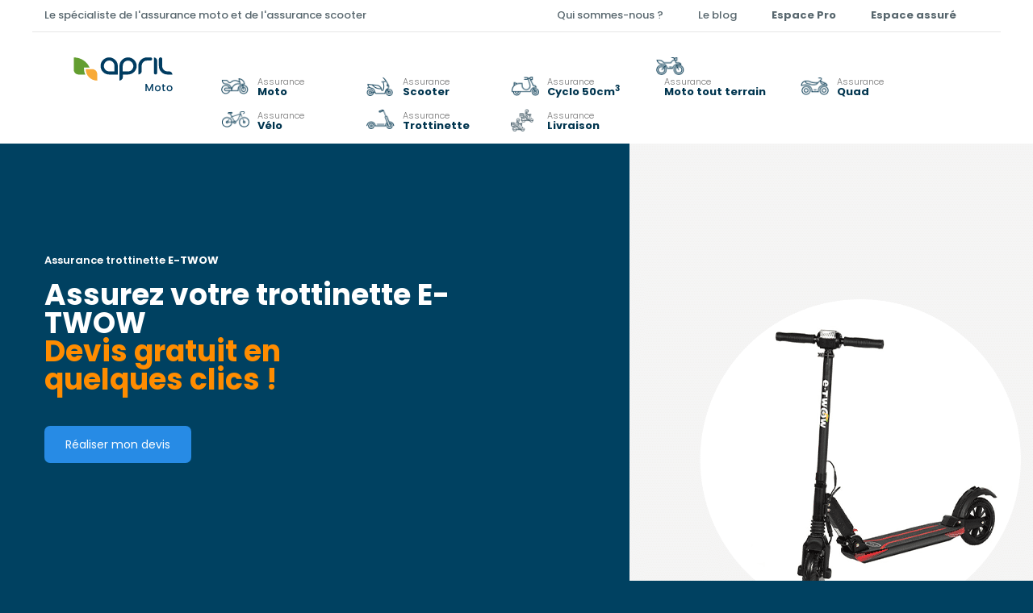

--- FILE ---
content_type: text/html; charset=utf-8
request_url: https://www.april-moto.com/assurance-trottinette-e-twow/
body_size: 16421
content:
<!DOCTYPE html><html lang="fr-FR" class="no-js"><head><meta charset="UTF-8"> <link href="https://www.april-moto.com/wp-content/themes/april-moto/img/favicon.ico?20210505" rel="shortcut icon"> <link href="https://www.april-moto.com/wp-content/themes/april-moto/img/icons/touch.png?20241209" rel="apple-touch-icon-precomposed"> <meta name="viewport" content="width=device-width, initial-scale=1.0"> <script>window.gdprAppliesGlobally=true;(function(){function n(e){if(!window.frames[e]){if(document.body&&document.body.firstChild){var t=document.body;var r=document.createElement("iframe");r.style.display="none";r.name=e;r.title=e;t.insertBefore(r,t.firstChild)}else{setTimeout(function(){n(e)},5)}}}function e(r,a,o,s,c){function e(e,t,r,n){if(typeof r!=="function"){return}if(!window[a]){window[a]=[]}var i=false;if(c){i=c(e,n,r)}if(!i){window[a].push({command:e,version:t,callback:r,parameter:n})}}e.stub=true;e.stubVersion=2;function t(n){if(!window[r]||window[r].stub!==true){return}if(!n.data){return}var i=typeof n.data==="string";var e;try{e=i?JSON.parse(n.data):n.data}catch(t){return}if(e[o]){var a=e[o];window[r](a.command,a.version,function(e,t){var r={};r[s]={returnValue:e,success:t,callId:a.callId};n.source.postMessage(i?JSON.stringify(r):r,"*")},a.parameter)}}if(typeof window[r]!=="function"){window[r]=e;if(window.addEventListener){window.addEventListener("message",t,false)}else{window.attachEvent("onmessage",t)}}}e("__uspapi","__uspapiBuffer","__uspapiCall","__uspapiReturn");n("__uspapiLocator");e("__tcfapi","__tcfapiBuffer","__tcfapiCall","__tcfapiReturn");n("__tcfapiLocator");(function(e){var t=document.createElement("link");t.rel="preconnect";t.as="script";var r=document.createElement("link");r.rel="dns-prefetch";r.as="script";var n=document.createElement("link");n.rel="preload";n.as="script";var i=document.createElement("script");i.id="spcloader";i.type="text/javascript";i["async"]=true;i.charset="utf-8";var a="https://sdk.privacy-center.org/"+e+"/loader.js?target="+document.location.hostname;if(window.didomiConfig&&window.didomiConfig.user){var o=window.didomiConfig.user;var s=o.country;var c=o.region;if(s){a=a+"&country="+s;if(c){a=a+"&region="+c}}}t.href="https://sdk.privacy-center.org/";r.href="https://sdk.privacy-center.org/";n.href=a;i.src=a;var d=document.getElementsByTagName("script")[0];d.parentNode.insertBefore(t,d);d.parentNode.insertBefore(r,d);d.parentNode.insertBefore(n,d);d.parentNode.insertBefore(i,d)})("d5f46cdb-3a46-47fd-bffd-9382372dc1db")})();</script> <script> window.dataLayer = window.dataLayer || []; let template = "templates/page-marque.php"; if(template){ template = template.replace("templates/", "").replace(".php", ""); } else { template = "page"; } dataLayer.push({ 'event' : 'pageLoad', 'pageLoad' : { 'template' : template } }); </script> <meta name="robots" content="index, follow, max-image-preview:large, max-snippet:-1, max-video-preview:-1"><style>img:is([sizes=auto i],[sizes^="auto," i]){contain-intrinsic-size:3000px 1500px}</style><title>Assurance trottinette E-TWOW | APRIL Moto - Devis en ligne gratuit</title><meta name="description" content="Obtenez un devis d'assurance pour votre trottinette E-TWOW avec APRIL Moto, le spécialiste de l'assurance deux roues ! Devis gratuit & sans engagement."><link rel="canonical" href="https://www.april-moto.com/assurance-trottinette-e-twow/"><meta property="og:locale" content="fr_FR"><meta property="og:type" content="article"><meta property="og:title" content="Assurance trottinette E-TWOW | APRIL Moto - Devis en ligne gratuit"><meta property="og:description" content="Obtenez un devis d'assurance pour votre trottinette E-TWOW avec APRIL Moto, le spécialiste de l'assurance deux roues ! Devis gratuit & sans engagement."><meta property="og:url" content="https://www.april-moto.com/assurance-trottinette-e-twow/"><meta property="og:site_name" content="APRIL Moto"><meta property="article:publisher" content="https://www.facebook.com/APRIL.Assurances.Moto/"><meta property="article:modified_time" content="2024-03-26T10:59:13+00:00"><meta property="og:image" content="https://cdn.april-moto.com/wp-content/uploads/2022/09/assurance-trottinette-e-twow.png"><meta property="og:image:width" content="520"><meta property="og:image:height" content="280"><meta property="og:image:type" content="image/png"><meta name="twitter:card" content="summary_large_image"><meta name="twitter:label1" content="Est. reading time"><meta name="twitter:data1" content="4 minutes"><script type="application/ld+json" class="yoast-schema-graph">{"@context":"https://schema.org","@graph":[{"@type":"WebPage","@id":"https://www.april-moto.com/assurance-trottinette-e-twow/","url":"https://www.april-moto.com/assurance-trottinette-e-twow/","name":"Assurance trottinette E-TWOW | APRIL Moto - Devis en ligne gratuit","isPartOf":{"@id":"https://www.april-moto.com/#website"},"primaryImageOfPage":{"@id":"https://www.april-moto.com/assurance-trottinette-e-twow/#primaryimage"},"image":{"@id":"https://www.april-moto.com/assurance-trottinette-e-twow/#primaryimage"},"thumbnailUrl":"https://cdn.april-moto.com/wp-content/uploads/2022/09/assurance-trottinette-e-twow.png","datePublished":"2022-09-09T14:30:53+00:00","dateModified":"2024-03-26T10:59:13+00:00","description":"Obtenez un devis d'assurance pour votre trottinette E-TWOW avec APRIL Moto, le spécialiste de l'assurance deux roues ! Devis gratuit & sans engagement.","breadcrumb":{"@id":"https://www.april-moto.com/assurance-trottinette-e-twow/#breadcrumb"},"inLanguage":"fr-FR","potentialAction":[{"@type":"ReadAction","target":["/assurance-trottinette-e-twow/"]}]},{"@type":"ImageObject","inLanguage":"fr-FR","@id":"https://www.april-moto.com/assurance-trottinette-e-twow/#primaryimage","url":"https://cdn.april-moto.com/wp-content/uploads/2022/09/assurance-trottinette-e-twow.png","contentUrl":"https://cdn.april-moto.com/wp-content/uploads/2022/09/assurance-trottinette-e-twow.png","caption":"assurance-trottinette-e-twow"},{"@type":"BreadcrumbList","@id":"https://www.april-moto.com/assurance-trottinette-e-twow/#breadcrumb","itemListElement":[{"@type":"ListItem","position":1,"name":"Home","item":"https://www.april-moto.com/"},{"@type":"ListItem","position":2,"name":"Assurance Trottinette","item":"https://www.april-moto.com/assurance-trottinette/"},{"@type":"ListItem","position":3,"name":"Marques Trottinette","item":"https://www.april-moto.com/marques-trottinette/"},{"@type":"ListItem","position":4,"name":"Assurance trottinette E-TWOW"}]},{"@type":"WebSite","@id":"https://www.april-moto.com/#website","url":"https://www.april-moto.com/","name":"APRIL Moto","description":"Le spécialiste de l&#039;assurance moto et de l&#039;assurance scooter","publisher":{"@id":"https://www.april-moto.com/#organization"},"potentialAction":[{"@type":"SearchAction","target":{"@type":"EntryPoint","urlTemplate":"/?s={search_term_string}"},"query-input":{"@type":"PropertyValueSpecification","valueRequired":true,"valueName":"search_term_string"}}],"inLanguage":"fr-FR"},{"@type":"Organization","@id":"https://www.april-moto.com/#organization","name":"APRIL Moto","url":"https://www.april-moto.com/","logo":{"@type":"ImageObject","inLanguage":"fr-FR","@id":"https://www.april-moto.com/#/schema/logo/image/","url":"https://cdn.april-moto.com/wp-content/uploads/2023/12/Logo-APRIL-MOTO-HD-vertical-Assurances.png","contentUrl":"https://cdn.april-moto.com/wp-content/uploads/2023/12/Logo-APRIL-MOTO-HD-vertical-Assurances.png","width":1,"height":1,"caption":"APRIL Moto"},"image":{"@id":"https://www.april-moto.com/#/schema/logo/image/"},"sameAs":["https://www.facebook.com/APRIL.Assurances.Moto/","https://www.instagram.com/aprilmoto/"]}]}</script><script>/* <![CDATA[ */
window._wpemojiSettings = {"baseUrl":"https:\/\/s.w.org\/images\/core\/emoji\/15.0.3\/72x72\/","ext":".png","svgUrl":"https:\/\/s.w.org\/images\/core\/emoji\/15.0.3\/svg\/","svgExt":".svg","source":{"concatemoji":"\/wp-includes\/js\/wp-emoji-release.min.js"}};
/*! This file is auto-generated */
!function(i,n){var o,s,e;function c(e){try{var t={supportTests:e,timestamp:(new Date).valueOf()};sessionStorage.setItem(o,JSON.stringify(t))}catch(e){}}function p(e,t,n){e.clearRect(0,0,e.canvas.width,e.canvas.height),e.fillText(t,0,0);var t=new Uint32Array(e.getImageData(0,0,e.canvas.width,e.canvas.height).data),r=(e.clearRect(0,0,e.canvas.width,e.canvas.height),e.fillText(n,0,0),new Uint32Array(e.getImageData(0,0,e.canvas.width,e.canvas.height).data));return t.every(function(e,t){return e===r[t]})}function u(e,t,n){switch(t){case"flag":return n(e,"\ud83c\udff3\ufe0f\u200d\u26a7\ufe0f","\ud83c\udff3\ufe0f\u200b\u26a7\ufe0f")?!1:!n(e,"\ud83c\uddfa\ud83c\uddf3","\ud83c\uddfa\u200b\ud83c\uddf3")&&!n(e,"\ud83c\udff4\udb40\udc67\udb40\udc62\udb40\udc65\udb40\udc6e\udb40\udc67\udb40\udc7f","\ud83c\udff4\u200b\udb40\udc67\u200b\udb40\udc62\u200b\udb40\udc65\u200b\udb40\udc6e\u200b\udb40\udc67\u200b\udb40\udc7f");case"emoji":return!n(e,"\ud83d\udc26\u200d\u2b1b","\ud83d\udc26\u200b\u2b1b")}return!1}function f(e,t,n){var r="undefined"!=typeof WorkerGlobalScope&&self instanceof WorkerGlobalScope?new OffscreenCanvas(300,150):i.createElement("canvas"),a=r.getContext("2d",{willReadFrequently:!0}),o=(a.textBaseline="top",a.font="600 32px Arial",{});return e.forEach(function(e){o[e]=t(a,e,n)}),o}function t(e){var t=i.createElement("script");t.src=e,t.defer=!0,i.head.appendChild(t)}"undefined"!=typeof Promise&&(o="wpEmojiSettingsSupports",s=["flag","emoji"],n.supports={everything:!0,everythingExceptFlag:!0},e=new Promise(function(e){i.addEventListener("DOMContentLoaded",e,{once:!0})}),new Promise(function(t){var n=function(){try{var e=JSON.parse(sessionStorage.getItem(o));if("object"==typeof e&&"number"==typeof e.timestamp&&(new Date).valueOf()<e.timestamp+604800&&"object"==typeof e.supportTests)return e.supportTests}catch(e){}return null}();if(!n){if("undefined"!=typeof Worker&&"undefined"!=typeof OffscreenCanvas&&"undefined"!=typeof URL&&URL.createObjectURL&&"undefined"!=typeof Blob)try{var e="postMessage("+f.toString()+"("+[JSON.stringify(s),u.toString(),p.toString()].join(",")+"));",r=new Blob([e],{type:"text/javascript"}),a=new Worker(URL.createObjectURL(r),{name:"wpTestEmojiSupports"});return void(a.onmessage=function(e){c(n=e.data),a.terminate(),t(n)})}catch(e){}c(n=f(s,u,p))}t(n)}).then(function(e){for(var t in e)n.supports[t]=e[t],n.supports.everything=n.supports.everything&&n.supports[t],"flag"!==t&&(n.supports.everythingExceptFlag=n.supports.everythingExceptFlag&&n.supports[t]);n.supports.everythingExceptFlag=n.supports.everythingExceptFlag&&!n.supports.flag,n.DOMReady=!1,n.readyCallback=function(){n.DOMReady=!0}}).then(function(){return e}).then(function(){var e;n.supports.everything||(n.readyCallback(),(e=n.source||{}).concatemoji?t(e.concatemoji):e.wpemoji&&e.twemoji&&(t(e.twemoji),t(e.wpemoji)))}))}((window,document),window._wpemojiSettings);
/* ]]> */</script><link rel="stylesheet" id="bootstrap-css" href="https://www.april-moto.com/wp-content/themes/april-moto/css/lib/bootstrap.min.css" media="all"><link rel="stylesheet" id="fakescroll-css" href="https://www.april-moto.com/wp-content/themes/april-moto/css/lib/fakescroll.min.css" media="all"><link rel="stylesheet" id="poppins-css" href="https://www.april-moto.com/wp-content/themes/april-moto/css/poppins.css" media="all"><link rel="stylesheet" id="style-css" href="https://www.april-moto.com/wp-content/themes/april-moto/style.css" media="all"><style id="wp-emoji-styles-inline-css">img.wp-smiley,img.emoji{display:inline!important;border:0!important;box-shadow:none!important;height:1em!important;width:1em!important;margin:0 .07em!important;vertical-align:-.1em!important;background:none!important;padding:0!important}</style><link rel="stylesheet" id="un-site-rapide-css" href="https://www.april-moto.com/wp-content/plugins/un-site-rapide/css/style.css" media="all"><script src="/wp-content/themes/april-moto/js/lib/jquery.min.js" id="jquery-js"></script><script src="/wp-content/themes/april-moto/js/lib/bootstrap.min.js" async id="bootstrap-js"></script><script src="/wp-content/themes/april-moto/js/lib/fakescroll.min.js" async id="fakescroll-js"></script><script src="/wp-content/themes/april-moto/js/cta.js" async id="cta-js"></script><script src="/wp-content/themes/april-moto/js/amoslider.js" async id="faq-js"></script><script src="/wp-content/themes/april-moto/js/lib/sticky-sidebar.min.js" async id="sticky-js"></script><script src="/wp-content/themes/april-moto/js/amoquickmenu.js" id="amoquickmenu-js"></script><script src="/wp-content/themes/april-moto/js/home.js" id="home-js"></script><script src="/wp-content/themes/april-moto/js/gtm.js" id="gtm-js"></script><script src="/wp-content/themes/april-moto/js/scripts.js" id="scripts-js"></script><script id="link-juice-optimizer-js-extra">/* <![CDATA[ */
var php_vars = {"ljo_clase":"ljoptimizer"};
/* ]]> */</script><script src="/wp-content/plugins/link-juice-optimizer/public/js/link-juice-optimizer.js" id="link-juice-optimizer-js"></script><link rel="https://api.w.org/" href="https://www.april-moto.com/wp-json/"><link rel="alternate" title="JSON" type="application/json" href="https://www.april-moto.com/wp-json/wp/v2/pages/21916"><link rel="alternate" title="oEmbed (JSON)" type="application/json+oembed" href="https://www.april-moto.com/wp-json/oembed/1.0/embed?url=https%3A%2F%2F%2Fassurance-trottinette-e-twow%2F"><link rel="alternate" title="oEmbed (XML)" type="text/xml+oembed" href="https://www.april-moto.com/wp-json/oembed/1.0/embed?url=https%3A%2F%2F%2Fassurance-trottinette-e-twow%2F&amp;format=xml"><style>a.ljoptimizer,span.ljoptimizer{cursor:pointer}a.ljoptimizer,span.ljoptimizer{cursor:pointer}</style> <meta name="ssp-config-path" content="https://cdn.april-moto.com/wp-content/uploads/simply-static/configs/"><link rel="preload" href="https://cdn.april-moto.com/wp-content/uploads/2022/09/assurance-trottinette-e-twow.png" as="image"></head> <body class="page-template page-template-templates page-template-page-marque page-template-templatespage-marque-php page page-id-21916 page-child parent-pageid-22325 assurance-trottinette-e-twow"> <noscript><iframe src="https://sstdata.april-moto.com/ns.html?id=GTM-NBCBZ7NC" height="0" width="0" style="display:none;visibility:hidden"></iframe></noscript> <div class="wrapper"> <header class="header"> <div class="container"> <div class="row"> <div class="desktop_menu hidden-xs col-md-12"> <nav class="sup_nav row"> <div class="col-md-5 col-sm-6"> <p class="desc">Le sp&eacute;cialiste de l'assurance moto et de l'assurance scooter</p> </div> <div class="col-md-7 col-sm-6"> <ul id="menu-menu-top" class="menu"><li id="menu-item-19563" class="menu-item menu-item-type-custom menu-item-object-custom menu-item-19563"><span class="ljoptimizer" data-loc="aHR0cHM6Ly93d3cuYXByaWwtbW90by5jb20vcXVpLXNvbW1lcy1ub3VzLw==" data-window="">Qui sommes-nous ?</span></li> <li id="menu-item-400" class="menu-item menu-item-type-post_type menu-item-object-page menu-item-400"><a href="https://www.april-moto.com/blog/">Le blog</a></li> <li id="menu-item-87" class="pro menu-item menu-item-type-custom menu-item-object-custom menu-item-87"><span class=" ljoptimizer" data-loc="aHR0cHM6Ly9wcm8uYXByaWwtbW90by5jb20v" data-window="new">Espace Pro</span></li> <li id="menu-item-88" class="perso gtm-lien-menu menu-item menu-item-type-custom menu-item-object-custom menu-item-88"><span class=" ljoptimizer" data-loc="aHR0cHM6Ly9tb24tZXNwYWNlLmFwcmlsLW1vdG8uY29t" data-window="new">Espace assur&eacute;</span></li> </ul> </div> </nav> <div class="sub_nav"> <div class="logo col-md-2 col-sm-2"> <a href="https://www.april-moto.com/"> <img src="/wp-content/themes/april-moto/img/logo.svg" alt="APRIL Moto" class="logo-img"> </a> </div> <div class="menu_header col-md-10 col-sm-10 gtm-pdt-menu"> <nav class="main_nav"> <ul><li id="menu-item-105" class="moto menu-item menu-item-type-post_type menu-item-object-page menu-item-105"><a href="https://www.april-moto.com/assurance-moto/"><span><span>Assurance </span><strong>Moto</strong></span></a></li><li id="menu-item-103" class="scooter menu-item menu-item-type-post_type menu-item-object-page menu-item-103"><a href="https://www.april-moto.com/assurance-scooter/"><span><span>Assurance </span><strong>Scooter</strong></span></a></li><li id="menu-item-104" class="cyclo menu-item menu-item-type-post_type menu-item-object-page menu-item-104"><a href="https://www.april-moto.com/cyclo-50cm3/"><span><span>Assurance </span><strong>Cyclo 50cm<sup>3</sup></strong></span></a></li><li id="menu-item-30540" class="menu-item menu-item-type-custom menu-item-object-custom menu-item-30540"><span class="ljoptimizer" data-loc="aHR0cHM6Ly93d3cuYXByaWwtbW90by5jb20vYXNzdXJhbmNlLW1vdG8tdG91dC10ZXJyYWluLw%3D%3D" data-window=""><span><span>Assurance </span><strong>Moto tout terrain</strong></span></span></li><li id="menu-item-102" class="quad menu-item menu-item-type-post_type menu-item-object-page menu-item-102"><a href="https://www.april-moto.com/assurance-quad/"><span><span>Assurance </span><strong>Quad</strong></span></a></li><li id="menu-item-23383" class="velo menu-item menu-item-type-post_type menu-item-object-page menu-item-23383"><a href="https://www.april-moto.com/assurance-velo/"><span><span>Assurance </span><strong>V&eacute;lo</strong></span></a></li><li id="menu-item-19754" class="trottinette menu-item menu-item-type-post_type menu-item-object-page current-page-ancestor menu-item-19754"><a href="https://www.april-moto.com/assurance-trottinette/"><span><span>Assurance </span><strong>Trottinette</strong></span></a></li><li id="menu-item-28255" class="menu-item menu-item-type-post_type menu-item-object-page menu-item-28255"><a href="https://www.april-moto.com/assurance-livraison-50-cc/"><span><span>Assurance </span><strong>Livraison</strong></span></a></li></ul> </nav> </div> </div> </div> <div class="mobile_menu navbar hidden visible-xs white"> <div class="navbar-header menu_header_mobile"> <div class="logo_mobile"> <a href="https://www.april-moto.com/"> <img src="/wp-content/themes/april-moto/img/logo.svg" alt="APRIL Moto" class="logo-img"> </a> </div> <button type="button" class="navbar-toggle collapsed" data-toggle="collapse" data-target="#navbar_mobile" aria-expanded="false"> <span class="sr-only">Toggle navigation</span> <span class="icon-bar"></span> <span class="icon-bar"></span> <span class="icon-bar"></span> </button> </div> <div class="collapse navbar-collapse gtm-pdt-menu" id="navbar_mobile"> <div class="nav navbar-nav"> <ul><li class="moto menu-item menu-item-type-post_type menu-item-object-page menu-item-105"><a href="https://www.april-moto.com/assurance-moto/"><span><span>Assurance </span><strong>Moto</strong></span></a></li><li class="scooter menu-item menu-item-type-post_type menu-item-object-page menu-item-103"><a href="https://www.april-moto.com/assurance-scooter/"><span><span>Assurance </span><strong>Scooter</strong></span></a></li><li class="cyclo menu-item menu-item-type-post_type menu-item-object-page menu-item-104"><a href="https://www.april-moto.com/cyclo-50cm3/"><span><span>Assurance </span><strong>Cyclo 50cm<sup>3</sup></strong></span></a></li><li class="menu-item menu-item-type-custom menu-item-object-custom menu-item-30540"><span class="ljoptimizer" data-loc="aHR0cHM6Ly93d3cuYXByaWwtbW90by5jb20vYXNzdXJhbmNlLW1vdG8tdG91dC10ZXJyYWluLw%3D%3D" data-window=""><span><span>Assurance </span><strong>Moto tout terrain</strong></span></span></li><li class="quad menu-item menu-item-type-post_type menu-item-object-page menu-item-102"><a href="https://www.april-moto.com/assurance-quad/"><span><span>Assurance </span><strong>Quad</strong></span></a></li><li class="velo menu-item menu-item-type-post_type menu-item-object-page menu-item-23383"><a href="https://www.april-moto.com/assurance-velo/"><span><span>Assurance </span><strong>V&eacute;lo</strong></span></a></li><li class="trottinette menu-item menu-item-type-post_type menu-item-object-page current-page-ancestor menu-item-19754"><a href="https://www.april-moto.com/assurance-trottinette/"><span><span>Assurance </span><strong>Trottinette</strong></span></a></li><li class="menu-item menu-item-type-post_type menu-item-object-page menu-item-28255"><a href="https://www.april-moto.com/assurance-livraison-50-cc/"><span><span>Assurance </span><strong>Livraison</strong></span></a></li></ul> <ul id="menu-menu-top-1" class="menu"><li class="menu-item menu-item-type-custom menu-item-object-custom menu-item-19563"><span class="ljoptimizer" data-loc="aHR0cHM6Ly93d3cuYXByaWwtbW90by5jb20vcXVpLXNvbW1lcy1ub3VzLw==" data-window="">Qui sommes-nous ?</span></li> <li class="menu-item menu-item-type-post_type menu-item-object-page menu-item-400"><a href="https://www.april-moto.com/blog/">Le blog</a></li> <li class="pro menu-item menu-item-type-custom menu-item-object-custom menu-item-87"><span class=" ljoptimizer" data-loc="aHR0cHM6Ly9wcm8uYXByaWwtbW90by5jb20v" data-window="new">Espace Pro</span></li> <li class="perso gtm-lien-menu menu-item menu-item-type-custom menu-item-object-custom menu-item-88"><span class=" ljoptimizer" data-loc="aHR0cHM6Ly9tb24tZXNwYWNlLmFwcmlsLW1vdG8uY29t" data-window="new">Espace assur&eacute;</span></li> </ul> <ul id="menu-footer-categories" class="menu"><li id="menu-item-9414" class="title-hidden menu-item menu-item-type-custom menu-item-object-custom menu-item-has-children menu-item-9414"><a href="#">Bloc 1</a> <ul class="sub-menu"> <li id="menu-item-9398" class="menu-item menu-item-type-custom menu-item-object-custom menu-item-9398"><span class=" ljoptimizer" data-loc="aHR0cHM6Ly9tb24tZXNwYWNlLmFwcmlsLW1vdG8uY29tLw%3D%3D" data-window="new">Espace assur&eacute;</span></li> <li id="menu-item-9399" class="menu-item menu-item-type-custom menu-item-object-custom menu-item-9399"><span class="ljoptimizer" data-loc="aHR0cHM6Ly93d3cuYXByaWwtbW90by5jb20vZm9pcmUtYXV4LXF1ZXN0aW9ucy8%3D" data-window="">FAQ</span></li> <li id="menu-item-9400" class="menu-item menu-item-type-custom menu-item-object-custom menu-item-9400"><span class=" ljoptimizer" data-loc="aHR0cHM6Ly93d3cuYXByaWwtb24uZnIv" data-window="new">Acc&egrave;s courtier</span></li> <li id="menu-item-9401" class="menu-item menu-item-type-custom menu-item-object-custom menu-item-9401"><span class=" ljoptimizer" data-loc="aHR0cHM6Ly93d3cuYXByaWwtbW90by5jb20vY29udGFjdC8%3D" data-window="">Contact</span></li> <li id="menu-item-9402" class="menu-item menu-item-type-custom menu-item-object-custom menu-item-9402"><a href="https://www.april-moto.com/blog/">Blog</a></li> <li id="menu-item-24046" class="menu-item menu-item-type-custom menu-item-object-custom menu-item-24046"><span class=" ljoptimizer" data-loc="aHR0cHM6Ly93d3cuYXByaWwtbW90by5jb20vY29kZS8%3D" data-window="">Codes Promos</span></li> <li id="menu-item-15859" class="menu-item menu-item-type-custom menu-item-object-custom menu-item-15859"><span class=" ljoptimizer" data-loc="aHR0cHM6Ly93d3cuYXByaWwtbW90by5jb20vcGxhbi1kdS1zaXRlLw%3D%3D" data-window="">Plan du site</span></li> </ul> </li> <li id="menu-item-9415" class="title-footer footer-social menu-item menu-item-type-custom menu-item-object-custom menu-item-has-children menu-item-9415"><a href="#">Suivez-nous</a> <ul class="sub-menu"> <li id="menu-item-12068" class="facebook menu-item menu-item-type-custom menu-item-object-custom menu-item-12068"><span class=" ljoptimizer" data-loc="aHR0cHM6Ly93d3cuZmFjZWJvb2suY29tL0FQUklMLkFzc3VyYW5jZXMuTW90by8%3D" data-window="new">Facebook</span></li> <li id="menu-item-9417" class="instagram menu-item menu-item-type-custom menu-item-object-custom menu-item-9417"><span class=" ljoptimizer" data-loc="aHR0cHM6Ly93d3cuaW5zdGFncmFtLmNvbS9hcHJpbG1vdG8vP2hsPWZy" data-window="new">Instagram</span></li> <li id="menu-item-12078" class="linkedin menu-item menu-item-type-custom menu-item-object-custom menu-item-12078"><span class=" ljoptimizer" data-loc="aHR0cHM6Ly9mci5saW5rZWRpbi5jb20vY29tcGFueS9hcHJpbC1hc3N1cmFuY2Vz" data-window="new">Linkedin</span></li> </ul> </li> <li id="menu-item-158" class="title-footer menu-item menu-item-type-custom menu-item-object-custom menu-item-has-children menu-item-158"><a href="#">Obtenir votre devis</a> <ul class="sub-menu"> <li id="menu-item-9404" class="gtm-lien-footer menu-item menu-item-type-custom menu-item-object-custom menu-item-9404"><span class=" ljoptimizer" data-loc="aHR0cHM6Ly9kZXZpcy5hcHJpbC1tb3RvLmNvbS8%2FdmVoaWN1bGU9bW90bw%3D%3D" data-window="new">Devis assurance Moto</span></li> <li id="menu-item-9405" class="gtm-lien-footer menu-item menu-item-type-custom menu-item-object-custom menu-item-9405"><span class=" ljoptimizer" data-loc="aHR0cHM6Ly9kZXZpcy5hcHJpbC1tb3RvLmNvbS8%2FdmVoaWN1bGU9c2Nvb3Rlcg%3D%3D" data-window="new">Devis assurance Scooter</span></li> <li id="menu-item-9408" class="gtm-lien-footer menu-item menu-item-type-custom menu-item-object-custom menu-item-9408"><span class=" ljoptimizer" data-loc="aHR0cHM6Ly9kZXZpcy5hcHJpbC1tb3RvLmNvbS8%2FdmVoaWN1bGU9NTA%3D" data-window="new">Devis assurance Cyclo 50</span></li> <li id="menu-item-159" class="gtm-lien-footer menu-item menu-item-type-custom menu-item-object-custom menu-item-159"><span class=" ljoptimizer" data-loc="aHR0cHM6Ly9kZXZpcy5hcHJpbC1tb3RvLmNvbS8%2FdmVoaWN1bGU9dmVydGU%3D" data-window="new">Devis assurance Moto Tout Terrain</span></li> <li id="menu-item-9409" class="gtm-lien-footer menu-item menu-item-type-custom menu-item-object-custom menu-item-9409"><span class=" ljoptimizer" data-loc="aHR0cHM6Ly9kZXZpcy5hcHJpbC1tb3RvLmNvbS8%2FdmVoaWN1bGU9cXVhZA%3D%3D" data-window="new">Devis assurance Quad</span></li> <li id="menu-item-28247" class="menu-item menu-item-type-custom menu-item-object-custom menu-item-28247"><span class=" ljoptimizer" data-loc="aHR0cHM6Ly9saXZyYWlzb24uYXByaWwtbW90by5jb20v" data-window="">Devis assurance Livraison</span></li> <li id="menu-item-18789" class="gtm-lien-footer menu-item menu-item-type-custom menu-item-object-custom menu-item-18789"><span class=" ljoptimizer" data-loc="aHR0cHM6Ly92ZWxvLmFwcmlsLW1vdG8uY29tLw%3D%3D" data-window="new">Devis assurance V&eacute;lo</span></li> <li id="menu-item-9410" class="gtm-lien-footer menu-item menu-item-type-custom menu-item-object-custom menu-item-9410"><span class=" ljoptimizer" data-loc="aHR0cHM6Ly90cm90dGluZXR0ZS5hcHJpbC1tb3RvLmNvbS8%3D" data-window="new">Devis assurance Trottinette</span></li> </ul> </li> <li id="menu-item-165" class="title-footer menu-item menu-item-type-custom menu-item-object-custom menu-item-has-children menu-item-165"><a href="#">A propos d&rsquo;APRIL</a> <ul class="sub-menu"> <li id="menu-item-2231" class="menu-item menu-item-type-custom menu-item-object-custom menu-item-2231"><a href="https://www.april-moto.com/groupe-april/">Groupe APRIL</a></li> <li id="menu-item-167" class="menu-item menu-item-type-custom menu-item-object-custom menu-item-167"><span class="ljoptimizer" data-loc="aHR0cHM6Ly93d3cuYXByaWwtbW90by5jb20vcXVpLXNvbW1lcy1ub3VzLw%3D%3D" data-window="">Qui sommes-nous ?</span></li> <li id="menu-item-9412" class="menu-item menu-item-type-custom menu-item-object-custom menu-item-9412"><span class=" ljoptimizer" data-loc="aHR0cHM6Ly93d3cuZm9uZGF0aW9uLWFwcmlsLm9yZy8%3D" data-window="new">Fondation APRIL</span></li> </ul> </li> </ul> </div> </div> </div> </div> </div> <script> function addLivraisonClass() { var liElement = document.querySelector(".navbar-collapse ul li:nth-child(8)"); var liElementToutTerrain = document.querySelector(".navbar-collapse ul li:nth-child(4)"); if (liElement) { liElement.classList.add("livraison"); } if (liElementToutTerrain) { liElementToutTerrain.classList.add("moto-verte"); } } function listenToUrlChanges() { addLivraisonClass(); var originalPushState = history.pushState; var originalReplaceState = history.replaceState; history.pushState = function() { originalPushState.apply(this, arguments); addLivraisonClass(); }; history.replaceState = function() { originalReplaceState.apply(this, arguments); addLivraisonClass(); }; window.addEventListener('popstate', function() { addLivraisonClass(); }); } document.addEventListener("DOMContentLoaded", function() { listenToUrlChanges(); var liSecondElement = document.querySelector(".main_nav ul li:nth-child(8)"); if (liSecondElement) { liSecondElement.classList.add("livraison"); } var liSecondElementToutTerrain = document.querySelector(".main_nav ul li:nth-child(4)"); if (liSecondElementToutTerrain) { liSecondElementToutTerrain.classList.add("moto-verte"); } }); </script> </header>   <div id="main_content" class="content" role="main"> <div class="content_marque"> <div class="top_header_interne rocket-lazyload" style="background:url(https://cdn.april-moto.com/wp-content/uploads/2022/10/image-trottinette-e-twow-noire-et-rouge.png)"> <div class="container"> <div class="row"> <div class="col-md-6 col-sm-8 col-xs-12 left-col"> <div id="breadcrumb"> </div> <span class="subtitle">Assurance trottinette <strong>E-TWOW</strong></span> <h1>Assurez votre trottinette E-TWOW&nbsp;<strong>Devis gratuit en <br>quelques clics !</strong></h1> <div class="btn-primary"> <span class=" ljoptimizer" data-loc="aHR0cHM6Ly90cm90dGluZXR0ZS5hcHJpbC1tb3RvLmNvbS8%3D" data-window="">R&eacute;aliser mon devis</span> </div> </div> </div> </div> </div> <div class="description_marque"> <div class="container"> <div class="row description_marque"> <div class="col-md-8 col-md-offset-2 text-center col-xs-12"> <h2 class="lower">Vous avez besoin d’une assurance trottinette ?</h2> <p>Les trottinettes &eacute;lectriques ont envahi les centres de nos villes, &eacute;tant une bonne alternative pour tous les citadins de France. Trouver une place de parking en centre-ville &agrave; l&rsquo;heure de pointe n&rsquo;est pas donn&eacute; &agrave; tous, seuls quelques &eacute;lus y parviennent. Une fois la voiture mise de c&ocirc;t&eacute;, vous avez le v&eacute;lo, pas pratique. Vous ne savez pas o&ugrave; le laisser, peur de se faire voler les roues. Pourquoi ne pas acheter une trottinette &eacute;lectrique ? Elle repr&eacute;sente le parfait compromis, et chez APRIL Moto nous l'avons bien compris. C'est pourquoi nous vous proposons <strong><a href="https://www.april-moto.com/assurance-trottinette/">une assurance exclusive e-trottineur</a></strong>. Cependant, le nombre de v&eacute;hicules &eacute;lectriques sur le march&eacute; est limit&eacute;. L&rsquo;enseigne chinoise E- TWOW vous d&eacute;voile ainsi sa gamme de v&eacute;hicules &eacute;lectriques r&eacute;volutionnaires. </p>  </div> </div> </div> </div> <div class="vehicules_marque"> <div class="container"> <div class="row"> <div class="reassurance_seo col-md-12 col-xs-12"> <h2 class="title_rea">APRIL Moto, le sp&eacute;cialiste de <strong>l'assurance trottinette E-TWOW</strong></h2> <div class="sidebar_amo sidebar_1 full"> <div id="custom_html-7" class="widget_text widget_custom_html"><h3><strong>Les plus</strong> APRIL Moto</h3><div class="textwidget custom-html-widget"><ul class="reassurance"> <li class="sinistre"> <p class="title_sidebar_reassurance" style="margin-bottom:28px;">Une offre proposant plus de <strong>libert&eacute;</strong> </p> <p>	APRIL Moto a cr&eacute;&eacute; la premi&egrave;re assurance des utilisateurs de trottinettes en libre service. </p> </li> <li class="service"> <p class="title_sidebar_reassurance">	Un service client humain et <strong>disponible</strong> </p> <p>	Notre &eacute;quipe, bas&eacute;e &agrave; Tours, vous conna&icirc;t et sait vous accompagner dans toutes vos d&eacute;marches </p> </li> <li class="idem"> <p class="title_sidebar_reassurance">	Jusqu'&agrave; <strong>100 000 euros indemnis&eacute;s</strong> </p> <p>	En cas d'accident corporel responsable, b&eacute;n&eacute;ficiez d'une excellente garantie corporelle pour quelques euros de plus. </p> </li> <li class="motard"> <p class="title_sidebar_reassurance" style="margin-bottom:28px;">	Une protection pour <strong>toute la famille</strong> </p> <p>	APRIL Moto pense aux petits et grands. B&eacute;n&eacute;ficiez d'une assurance trottinette pour toute votre famille en 1 clic. </p> </li> </ul></div></div> </div> </div> </div> <div class="row" data-gtm-produit="Assurance sur mesure"> <h2 class="col-md-12 col-sm-8 col-xs-12"> </h2> <div class="col-md-12 col-sm-12 col-xs-12"> <div class="row"> </div> </div> <div class="col-md-12 col-xs-12 text-center"> <div class="btn-primary"> <span class=" ljoptimizer" data-loc="aHR0cHM6Ly90cm90dGluZXR0ZS5hcHJpbC1tb3RvLmNvbS8%3D" data-window="">R&eacute;aliser mon devis</span> </div> </div> </div> </div> </div> <div class="histoire_marque rocket-lazyload" style="background:url() no-repeat"> <div class="container"> <div class="row"> <div class="col-md-6 col-sm-7 col-xs-12 inset"> <h2>APRIL Moto vous raconte <strong>l'histoire de E-TWOW</strong></h2> <div class="histoire_content"> <p>Le premier v&eacute;hicule &eacute;lectrique de la marque a &eacute;t&eacute; construit en 2013. &Agrave; cette p&eacute;riode, il n&rsquo;existait pas de r&eacute;el moyen de mobilit&eacute; pouvant se substituer aux scooters ou aux v&eacute;los &eacute;lectriques et permettant la circulation rapide dans les rues sans encombrer l&rsquo;espace dans les transports en commun. De mani&egrave;re g&eacute;n&eacute;rale, les v&eacute;los &eacute;lectriques sont interdits dans les m&eacute;tros des grandes villes du monde, m&ecirc;me si vous trouvez des exceptions en fonction des lignes. Les fondateurs se lancent alors dans la production de masse.</p> <p>Consid&eacute;r&eacute;e comme l&rsquo;entreprise pionni&egrave;re dans son domaine, E-TWOW d&eacute;veloppe les toutes premi&egrave;res trottinettes avec un moteur &eacute;lectrique, sans balais &agrave; l&rsquo;int&eacute;rieur de la roue situ&eacute;e &agrave; l&rsquo;avant de l&rsquo;appareil. Outre cela, elles disposent d&rsquo;un frein &eacute;lectromagn&eacute;tique associ&eacute; &agrave; la technologie de KERS. L&rsquo;objectif &eacute;tant d&rsquo;augmenter la dur&eacute;e de la batterie d&rsquo;environ 40%. Ce syst&egrave;me est notamment utilis&eacute; dans les moteurs de voiture de Formule 1. Concernant les trottinettes &eacute;lectriques, il s&rsquo;agit de la premi&egrave;re fois qu&rsquo;une telle technologie est int&eacute;gr&eacute;e dans une trottinette. Face &agrave; la concurrence, la marque n&rsquo;a rien &agrave; envier : vous pouvez en effet connecter votre smartphone &agrave; votre trottinette gr&acirc;ce au Bluetooth. Cette fonctionnalit&eacute; permet d&rsquo;acc&eacute;dez &agrave; de nouvelles fonctionnalit&eacute;s telles que limiter la vitesse, allumer et &eacute;teindre la lumi&egrave;re et pour finir, verrouiller la trottinette.</p> <p>D&rsquo;autres fonctions sont en cours de d&eacute;veloppement et arriveront bient&ocirc;t sur vos &eacute;crans, restez bien connect&eacute;s.</p> <br><br><br> </div> <div class="shadow"></div> </div> <div class="logo_marque"> <img width="1" height="1" src="https://cdn.april-moto.com/wp-content/uploads/2022/10/logo-e-twow.png" class="img-responsive" alt="logo-e-twow" decoding="async"> </div> </div> </div> </div> <div class="amo_marque"> <div class="container"> <div class="row"> <div class="col-md-5 col-sm-6 amo_marque_vehicule hidden-xs"> <img src="https://cdn.april-moto.com/wp-content/uploads/2022/10/image-trottinette-e-twow-noire.png" class="img-responsive" alt="Assurance trottinette e-twow" decoding="async"> </div> <div class="col-md-6 col-sm-6 col-xs-12 amo_marque_desc"> <p><strong>Quelle trottinette choisir ?</strong></p> <p>E-TWOW dispose actuellement de trois grands mod&egrave;les :</p> <ul> <li>Le E- TWOW S2 GT line</li> </ul> <p>Ce mod&egrave;le estdestin&eacute; aux personnes effectuant beaucoup de trajets. De petite taille, vous la transporterez facilement puisqu&rsquo;elle p&egrave;se moins de 13 kg. De plus, les trottinettes E-TWOW b&eacute;n&eacute;ficient d&rsquo;un syst&egrave;me de pliage distinctif. Il vous suffit d&rsquo;appuyer sur le levier pour qu&rsquo;elles se plient. C&ocirc;t&eacute; vitesse, la trottinette peut facilement atteindre les 40 km/h. Afin de respecter la r&eacute;glementation en vigueur, vous devez donc brider votre trottinette afin qu&rsquo;elle ne puisse pas d&eacute;passer les 25 km/h. Sinon, elle sera consid&eacute;r&eacute;e comme un v&eacute;hicule terrestre &agrave; moteur et non pas comme un NVEI.</p> <ul> <li>Le E-TWOW S2 BOOSTER LINE</li> </ul> <p>Ce v&eacute;hicule &eacute;lectrique peut rouler jusqu&rsquo;&agrave; 35 km/h. Cependant, l&rsquo;acc&egrave;s au Bluetooth n&rsquo;est pas compatible avec celui-ci. Vous avez le choix de prendre la version am&eacute;lior&eacute;e, le Booster ES, qui dispose de cette fonction.</p> <ul> <li>Le E-TWOW S2 Booster eKFV</li> </ul> <p>L&rsquo;atout qui diff&eacute;rencie ce mod&egrave;le par rapport aux autres, c&rsquo;est que l&rsquo;utilisation de pneus sans air co&ucirc;te moins cher, vous n&rsquo;avez pas &agrave; les changer tout le temps. Sur route mouill&eacute;e, ils sont plus performants que les pneus bruts. Hormis ce d&eacute;tail, vous retrouvez pratiquement les m&ecirc;mes fonctionnalit&eacute;s que les trottinettes pr&eacute;c&eacute;dentes.</p> <p>&nbsp;</p> </div> <div class="col-md-12 col-sm-12 col-xs-12 amo_marque_desc2"> <div class="row devis_marque"> <div class=""> <div class="text-center col-xs-12"> <img src="/wp-content/themes/april-moto/img/logo.svg" alt="APRIL Moto" class="no-grayscale" width="150"> <img width="1" height="1" src="https://cdn.april-moto.com/wp-content/uploads/2022/10/logo-e-twow.png" class="attachment-medium size-medium" alt="logo-e-twow" decoding="async"> </div> </div> </div> <div> <p style="text-align:center"><strong>L&rsquo;assurance APRIL Moto pour vous prot&eacute;ger</strong></p> <p>&nbsp;</p> <p>Par rapport aux autres assureurs, APRIL Moto vous propose d&rsquo;avoir une assurance li&eacute;e &agrave; l&rsquo;utilisateur. De ce fait, si vous souscrivez &agrave; l&rsquo;assurance e-trottineur, il vous sera possible d&rsquo;&ecirc;tre prot&eacute;g&eacute; quelle que soit la trottinette utilis&eacute;e. Cela peut &ecirc;tre votre propre trottinette &eacute;lectrique, ou bien un mod&egrave;le louer dans la rue, en libre-service.</p> <p>Autre avantage notable de la formule d&rsquo;assurance &ldquo;e-trottineur&rdquo; de chez APRIL Moto, la formule famille. Cette formule permet &agrave; chaque utilisateur de la famille d&rsquo;&ecirc;tre couvert. De plus, vous b&eacute;n&eacute;ficierez &eacute;galement de la garantie mobilit&eacute;. Ainsi, si vous tombez en panne de batterie et que vous &ecirc;tre alors contraint de prendre les transports en commun, vous serez indemnis&eacute; d&rsquo;une somme de 10 euros. Enfin, l&rsquo;option de la Protection Corporelle vous permettra quant &agrave; elle d&rsquo;&ecirc;tre indemnis&eacute; jusqu&rsquo;&agrave; 100 000 euros en cas de blessures, ou bien de situation d&rsquo;invalidit&eacute; sup&eacute;rieure ou &eacute;gale &agrave; 15%.</p> <p>Vous &ecirc;tes int&eacute;ress&eacute; par cette assurance ? Rendez-vous sur notre site internet et r&eacute;alisez un devis complet en ligne, et cela en seulement 2 minutes.</p> </div> </div> </div> </div> </div> <div class="marques_offre" data-gtm-produit="Marques"> <div class="container"> <div class="row"> <h2 class="title_rea" style="padding:0 50px;font-size:32px;font-weight:700;line-height:32px;margin-bottom:40px;color:#004161;"> </h2> <ul class="col-md-12 text-center"> <li> <a href="https://www.april-moto.com/assurance-trottinette-xiaomi/"> <img width="1" height="1" src="https://cdn.april-moto.com/wp-content/uploads/2022/10/Xiaomi_logo_2021-.svg_.png" class="attachment-medium size-medium" alt="logo xiaomi" decoding="async"> </a> </li> <li> <a href="https://www.april-moto.com/assurance-trottinette-wispeed/"> <img width="1" height="1" src="https://cdn.april-moto.com/wp-content/uploads/2022/10/logo-wispeed.png" class="attachment-medium size-medium" alt="logo wispeed" decoding="async"> </a> </li> <li> <a href="https://www.april-moto.com/assurance-trottinette-weebot/"> <img width="1" height="1" src="https://cdn.april-moto.com/wp-content/uploads/2022/10/weebot-service-center-92100-boulogne-billancourt-300x300-1.jpg" class="attachment-medium size-medium" alt="logo weebot" decoding="async"> </a> </li> <li> <a href="https://www.april-moto.com/assurance-trottinette-vsett/"> <img width="1" height="1" src="https://cdn.april-moto.com/wp-content/uploads/2022/10/25.png" class="attachment-medium size-medium" alt="logo vsett" decoding="async"> </a> </li> <li> <a href="https://www.april-moto.com/assurance-trottinette-speed-trott/"> <img width="1" height="1" src="https://cdn.april-moto.com/wp-content/uploads/2022/10/9481d0_19b27be3682248db8365349b8e77347d_mv2-1.png" class="attachment-medium size-medium" alt="logo speed trott" decoding="async"> </a> </li> <li> <a href="https://www.april-moto.com/assurance-trottinette-pure-electric/"> <img width="1" height="1" src="https://cdn.april-moto.com/wp-content/uploads/2022/10/PURE-Logo-Grey.png" class="attachment-medium size-medium" alt="logo pure electric" decoding="async"> </a> </li> <li> <a href="https://www.april-moto.com/assurance-trottinette-micro-mobility/"> <img width="1" height="1" src="https://cdn.april-moto.com/wp-content/uploads/2022/10/4.png" class="attachment-medium size-medium" alt="logo micro mobility" decoding="async"> </a> </li> <li> <a href="https://www.april-moto.com/assurance-trottinette-kaabo/"> <img width="1" height="1" src="https://cdn.april-moto.com/wp-content/uploads/2022/10/Kaabo-Mantis-logo-black-border-wide.png" class="attachment-medium size-medium" alt="logo kaabo" decoding="async"> </a> </li> <li> <a href="https://www.april-moto.com/assurance-trottinette-inokim/"> <img width="1" height="1" src="https://cdn.april-moto.com/wp-content/uploads/2022/10/inok-Logo-1.jpg" class="attachment-medium size-medium" alt="logo inokim" decoding="async"> </a> </li> <li> <a href="https://www.april-moto.com/assurance-trottinette-e-twow/"> <img width="1" height="1" src="https://cdn.april-moto.com/wp-content/uploads/2022/10/logo-e-twow.png" class="attachment-medium size-medium" alt="logo-e-twow" decoding="async"> </a> </li> <li> <a href="https://www.april-moto.com/assurance-trottinette-minimotors/"> <img width="1" height="1" src="https://cdn.april-moto.com/wp-content/uploads/2022/10/Minimotors_Official_Logo_1999.png" class="attachment-medium size-medium" alt="logo minimotors" decoding="async"> </a> </li> <li> <a href="https://www.april-moto.com/assurance-trottinette-decathlon/"> <img width="1" height="1" src="https://cdn.april-moto.com/wp-content/uploads/2022/10/Capture.png" class="attachment-medium size-medium" alt="logo-oxelo-decathlon-trottinette" decoding="async"> </a> </li> </ul> <div class="col-md-12 col-xs-12 text-center"> <a href="" class="link_underline underline_lower"></a> </div> </div> </div> </div> <div class="bloc_devis_sidebar"> <div class="container"> <div class="row"> <div class="col-md-10 col-md-offset-1 col-sm-10 col-sm-offset-1"> <div class="row"> <div class="content"> <div class="textwidget custom-html-widget"><div class="col-md-9 col-sm-9"> <small>APRIL Moto est &agrave; votre &eacute;coute en toute confiance !</small> <h2>	Pour <strong>la cr&eacute;ation d'un devis</strong> et la souscription d'un contrat d'assurance </h2> </div> <div class="col-md-3 col-sm-3"> <div class="btn-primary"> <span class="gtm-cta-bandeau ljoptimizer" data-loc="aHR0cHM6Ly9kZXZpcy5hcHJpbC1tb3RvLmNvbS8%3D" data-window="">R&eacute;alisez votre devis</span> </div> <small>En ligne et rapide !</small> </div></div> </div> </div> </div> </div> </div> </div> </div> </div> <div id="ariane"> <a href="https://www.april-moto.com/">APRIL Moto</a> &gt; <a href="https://www.april-moto.com/assurance-trottinette/">Assurance Trottinette</a> &gt; <a href="https://www.april-moto.com/marques-trottinette/">Marques Trottinette</a> &gt; <span class="last-item">Assurance trottinette E-TWOW</span> </div> <footer data-gtm-produit="Footer"> <div class="categories_footer"> <div class="container"> <div class="row"> <ul id="menu-footer-categories-1" class="col-md-12 col-sm-12 menu_footer"><li class="title-hidden menu-item menu-item-type-custom menu-item-object-custom menu-item-has-children menu-item-9414"><a href="#">Bloc 1</a> <ul class="sub-menu"> <li class="menu-item menu-item-type-custom menu-item-object-custom menu-item-9398"><span class=" ljoptimizer" data-loc="aHR0cHM6Ly9tb24tZXNwYWNlLmFwcmlsLW1vdG8uY29tLw%3D%3D" data-window="new">Espace assur&eacute;</span></li> <li class="menu-item menu-item-type-custom menu-item-object-custom menu-item-9399"><span class="ljoptimizer" data-loc="aHR0cHM6Ly93d3cuYXByaWwtbW90by5jb20vZm9pcmUtYXV4LXF1ZXN0aW9ucy8%3D" data-window="">FAQ</span></li> <li class="menu-item menu-item-type-custom menu-item-object-custom menu-item-9400"><span class=" ljoptimizer" data-loc="aHR0cHM6Ly93d3cuYXByaWwtb24uZnIv" data-window="new">Acc&egrave;s courtier</span></li> <li class="menu-item menu-item-type-custom menu-item-object-custom menu-item-9401"><span class=" ljoptimizer" data-loc="aHR0cHM6Ly93d3cuYXByaWwtbW90by5jb20vY29udGFjdC8%3D" data-window="">Contact</span></li> <li class="menu-item menu-item-type-custom menu-item-object-custom menu-item-9402"><a href="https://www.april-moto.com/blog/">Blog</a></li> <li class="menu-item menu-item-type-custom menu-item-object-custom menu-item-24046"><span class=" ljoptimizer" data-loc="aHR0cHM6Ly93d3cuYXByaWwtbW90by5jb20vY29kZS8%3D" data-window="">Codes Promos</span></li> <li class="menu-item menu-item-type-custom menu-item-object-custom menu-item-15859"><span class=" ljoptimizer" data-loc="aHR0cHM6Ly93d3cuYXByaWwtbW90by5jb20vcGxhbi1kdS1zaXRlLw%3D%3D" data-window="">Plan du site</span></li> </ul> </li> <li class="title-footer footer-social menu-item menu-item-type-custom menu-item-object-custom menu-item-has-children menu-item-9415"><a href="#">Suivez-nous</a> <ul class="sub-menu"> <li class="facebook menu-item menu-item-type-custom menu-item-object-custom menu-item-12068"><span class=" ljoptimizer" data-loc="aHR0cHM6Ly93d3cuZmFjZWJvb2suY29tL0FQUklMLkFzc3VyYW5jZXMuTW90by8%3D" data-window="new">Facebook</span></li> <li class="instagram menu-item menu-item-type-custom menu-item-object-custom menu-item-9417"><span class=" ljoptimizer" data-loc="aHR0cHM6Ly93d3cuaW5zdGFncmFtLmNvbS9hcHJpbG1vdG8vP2hsPWZy" data-window="new">Instagram</span></li> <li class="linkedin menu-item menu-item-type-custom menu-item-object-custom menu-item-12078"><span class=" ljoptimizer" data-loc="aHR0cHM6Ly9mci5saW5rZWRpbi5jb20vY29tcGFueS9hcHJpbC1hc3N1cmFuY2Vz" data-window="new">Linkedin</span></li> </ul> </li> <li class="title-footer menu-item menu-item-type-custom menu-item-object-custom menu-item-has-children menu-item-158"><a href="#">Obtenir votre devis</a> <ul class="sub-menu"> <li class="gtm-lien-footer menu-item menu-item-type-custom menu-item-object-custom menu-item-9404"><span class=" ljoptimizer" data-loc="aHR0cHM6Ly9kZXZpcy5hcHJpbC1tb3RvLmNvbS8%2FdmVoaWN1bGU9bW90bw%3D%3D" data-window="new">Devis assurance Moto</span></li> <li class="gtm-lien-footer menu-item menu-item-type-custom menu-item-object-custom menu-item-9405"><span class=" ljoptimizer" data-loc="aHR0cHM6Ly9kZXZpcy5hcHJpbC1tb3RvLmNvbS8%2FdmVoaWN1bGU9c2Nvb3Rlcg%3D%3D" data-window="new">Devis assurance Scooter</span></li> <li class="gtm-lien-footer menu-item menu-item-type-custom menu-item-object-custom menu-item-9408"><span class=" ljoptimizer" data-loc="aHR0cHM6Ly9kZXZpcy5hcHJpbC1tb3RvLmNvbS8%2FdmVoaWN1bGU9NTA%3D" data-window="new">Devis assurance Cyclo 50</span></li> <li class="gtm-lien-footer menu-item menu-item-type-custom menu-item-object-custom menu-item-159"><span class=" ljoptimizer" data-loc="aHR0cHM6Ly9kZXZpcy5hcHJpbC1tb3RvLmNvbS8%2FdmVoaWN1bGU9dmVydGU%3D" data-window="new">Devis assurance Moto Tout Terrain</span></li> <li class="gtm-lien-footer menu-item menu-item-type-custom menu-item-object-custom menu-item-9409"><span class=" ljoptimizer" data-loc="aHR0cHM6Ly9kZXZpcy5hcHJpbC1tb3RvLmNvbS8%2FdmVoaWN1bGU9cXVhZA%3D%3D" data-window="new">Devis assurance Quad</span></li> <li class="menu-item menu-item-type-custom menu-item-object-custom menu-item-28247"><span class=" ljoptimizer" data-loc="aHR0cHM6Ly9saXZyYWlzb24uYXByaWwtbW90by5jb20v" data-window="">Devis assurance Livraison</span></li> <li class="gtm-lien-footer menu-item menu-item-type-custom menu-item-object-custom menu-item-18789"><span class=" ljoptimizer" data-loc="aHR0cHM6Ly92ZWxvLmFwcmlsLW1vdG8uY29tLw%3D%3D" data-window="new">Devis assurance V&eacute;lo</span></li> <li class="gtm-lien-footer menu-item menu-item-type-custom menu-item-object-custom menu-item-9410"><span class=" ljoptimizer" data-loc="aHR0cHM6Ly90cm90dGluZXR0ZS5hcHJpbC1tb3RvLmNvbS8%3D" data-window="new">Devis assurance Trottinette</span></li> </ul> </li> <li class="title-footer menu-item menu-item-type-custom menu-item-object-custom menu-item-has-children menu-item-165"><a href="#">A propos d&rsquo;APRIL</a> <ul class="sub-menu"> <li class="menu-item menu-item-type-custom menu-item-object-custom menu-item-2231"><a href="https://www.april-moto.com/groupe-april/">Groupe APRIL</a></li> <li class="menu-item menu-item-type-custom menu-item-object-custom menu-item-167"><span class="ljoptimizer" data-loc="aHR0cHM6Ly93d3cuYXByaWwtbW90by5jb20vcXVpLXNvbW1lcy1ub3VzLw%3D%3D" data-window="">Qui sommes-nous ?</span></li> <li class="menu-item menu-item-type-custom menu-item-object-custom menu-item-9412"><span class=" ljoptimizer" data-loc="aHR0cHM6Ly93d3cuZm9uZGF0aW9uLWFwcmlsLm9yZy8%3D" data-window="new">Fondation APRIL</span></li> </ul> </li> </ul> </div> </div> </div> <div class="sub_footer"> <div class="container hidden-xs border-bloc"> <hr> </div> <div class="container"> <div class="row"> <div class="col-md-3 hidden-sm"> <p>Informations r&egrave;glementaires :</p> </div> <ul id="menu-footer-bottom" class="col-md-9 col-sm-12"><li id="menu-item-9575" class="menu-item menu-item-type-custom menu-item-object-custom menu-item-9575"><span class=" ljoptimizer" data-loc="aHR0cHM6Ly93d3cuYXByaWwtbW90by5jb20vd3AtY29udGVudC91cGxvYWRzLzIwMjIvMDcvMjYuMDYuMjAyMi1DR1UtR3JvdXBlLUFwcmlsLnBkZg%3D%3D" data-window="">Conditions g&eacute;n&eacute;rales d&rsquo;Utilisation</span></li> <li id="menu-item-9578" class="menu-item menu-item-type-custom menu-item-object-custom menu-item-9578"><span class=" ljoptimizer" data-loc="aHR0cHM6Ly93d3cuYXByaWwtbW90by5jb20vZ2VzdGlvbi1kZXMtY29va2llcy8%3D" data-window="">Gestion des cookies</span></li> <li id="menu-item-9576" class="menu-item menu-item-type-custom menu-item-object-custom menu-item-9576"><span class=" ljoptimizer" data-loc="aHR0cHM6Ly93d3cuYXByaWwtbW90by5jb20vd3AtY29udGVudC91cGxvYWRzLzIwMjEvMTEvTGV0dHJlLVJHUEQtQVBSSUwtTW90by1BTTIxLTExLnBkZg%3D%3D" data-window="">Politique de donn&eacute;es personnelles</span></li> <li id="menu-item-21704" class="menu-item menu-item-type-custom menu-item-object-custom menu-item-21704"><span class=" ljoptimizer" data-loc="aHR0cHM6Ly93d3cuYXByaWwtbW90by5jb20vd3AtY29udGVudC91cGxvYWRzLzIwMjIvMDcvMjYuMDYuMjAyMi1SdWJyaXF1ZS1Gb25jdGlvbm5lbWVudF9Hcm91cGUtQXByaWwucGRm" data-window="">Fonctionnement du Tarificateur</span></li> <li id="menu-item-9577" class="menu-item menu-item-type-custom menu-item-object-custom menu-item-9577"><span class=" ljoptimizer" data-loc="aHR0cHM6Ly93d3cuYXByaWwuZnIvcmVjbGFtYXRpb24%3D" data-window="new">Faire une r&eacute;clamation</span></li> <li id="menu-item-24753" class="menu-item menu-item-type-custom menu-item-object-custom menu-item-24753"><span class=" ljoptimizer" data-loc="aHR0cHM6Ly9tb24tZXNwYWNlLmFwcmlsLW1vdG8uY29tL3Jlc2lsaWVy" data-window="">R&eacute;silier mon contrat</span></li> </ul> </div> </div> <div class="container border-bloc"> <hr> </div> </div> <div class="amo_footer"> <div class="container"> <div class="row"> <div class="col-md-12"> <img src="/wp-content/themes/april-moto/img/logo_footer.png?20220105" alt="APRIL Moto"> </div> <ul id="menu-site-groupe-april" class="col-md-12"><li id="menu-item-9420" class="menu-item menu-item-type-custom menu-item-object-custom menu-item-9420"><span class=" ljoptimizer" data-loc="aHR0cHM6Ly93d3cuYXByaWwuZnIvY29tcGxlbWVudGFpcmUtc2FudGU%3D" data-window="new">APRIL Sant&eacute;</span></li> <li id="menu-item-9421" class="menu-item menu-item-type-custom menu-item-object-custom menu-item-9421"><span class=" ljoptimizer" data-loc="aHR0cHM6Ly93d3cuYXByaWwuZnIvYXNzdXJhbmNlLXByZXQ%3D" data-window="new">APRIL Emprunteur</span></li> <li id="menu-item-9423" class="menu-item menu-item-type-custom menu-item-object-custom menu-item-9423"><span class=" ljoptimizer" data-loc="aHR0cHM6Ly93d3cuYXByaWwuZnIvYXNzdXJhbmNlLXByZXZveWFuY2U%3D" data-window="new">APRIL Pr&eacute;voyance</span></li> <li id="menu-item-9424" class="menu-item menu-item-type-custom menu-item-object-custom menu-item-9424"><span class=" ljoptimizer" data-loc="aHR0cHM6Ly93d3cuYXByaWwuZnIvYXNzdXJhbmNlLXNhbnRlLWludGVybmF0aW9uYWxl" data-window="new">APRIL International</span></li> <li id="menu-item-26601" class="menu-item menu-item-type-custom menu-item-object-custom menu-item-26601"><span class=" ljoptimizer" data-loc="aHR0cHM6Ly93d3cuYXByaWwuZnIvYXNzdXJhbmNlLW1vdG8%3D" data-window="">APRIL Moto</span></li> <li id="menu-item-9426" class="menu-item menu-item-type-custom menu-item-object-custom menu-item-9426"><span class=" ljoptimizer" data-loc="aHR0cHM6Ly93d3cuYXByaWwuZnIvYXNzdXJhbmNlLWJhdGVhdQ%3D%3D" data-window="new">APRIL Marine</span></li> <li id="menu-item-9427" class="menu-item menu-item-type-custom menu-item-object-custom menu-item-9427"><span class=" ljoptimizer" data-loc="aHR0cHM6Ly93d3cuYXByaWwuZnIvYXNzdXJhbmNlLWF1dG8%3D" data-window="new">APRIL Auto</span></li> </ul> </div> </div> </div> </footer> <div class="nav-quicknav"> <div class="quicknav-wrap"> <button class="bt-quicknav close-btn picto-only" aria-label="Fermeture du menu rapide"> <span class="btwrap"> <span class="texte"></span> <span class="picto"></span> </span> </button>       <button class="bt-quicknav contact-devis main gtm-sticky-menu-contact" aria-label="Ouverture du menu rapide"> <span class="btwrap"> <span class="texte">Devis &amp; Contact</span> <span class="picto"></span> </span> </button> <div class="quicknav-sub"> <a class="bt-subquicknav demande-devis gtm-sticky-devis" data-label="Devis en ligne" href="https://www.april-moto.com/devis-dassurance-2-roues/" rel="nofollow" target="_blank"> <span class="btwrap"> <span class="texte">Devis en ligne</span> <span class="picto"></span> </span> </a> <span data-label="Contactez-nous" class="bt-subquicknav contacteznous gtm-sticky-contact ljoptimizer" data-loc="aHR0cHM6Ly93d3cuYXByaWwtbW90by5jb20vY29udGFjdC8%3D" data-window="new"> <span class="btwrap"> <span class="texte">Contactez-nous</span> <span class="picto"></span> </span> </span> <a class="bt-subquicknav faq gtm-sticky-faq" data-label="Foire aux Questions" href="https://www.april-moto.com/foire-aux-questions/" target="_blank" rel="nofollow"> <span class="btwrap"> <span class="texte">Foire aux Questions</span> <span class="picto"></span> </span> </a> <span data-label="Espace Assur&eacute;" class="bt-subquicknav espace-assure gtm-sticky-espace-assure ljoptimizer" data-loc="aHR0cHM6Ly9tb24tZXNwYWNlLmFwcmlsLW1vdG8uY29tLw%3D%3D" data-window="new"> <span class="btwrap"> <span class="texte">Espace Assur&eacute;</span> <span class="picto"></span> </span> </span> </div> </div> <div class="bg"></div> </div> </div>  <span class="ssp-id" style="display:none">21916</span> <style id="global-styles-inline-css">:root{--wp--preset--aspect-ratio--square:1;--wp--preset--aspect-ratio--4-3:4/3;--wp--preset--aspect-ratio--3-4:3/4;--wp--preset--aspect-ratio--3-2:3/2;--wp--preset--aspect-ratio--2-3:2/3;--wp--preset--aspect-ratio--16-9:16/9;--wp--preset--aspect-ratio--9-16:9/16;--wp--preset--color--black:#000;--wp--preset--color--cyan-bluish-gray:#abb8c3;--wp--preset--color--white:#fff;--wp--preset--color--pale-pink:#f78da7;--wp--preset--color--vivid-red:#cf2e2e;--wp--preset--color--luminous-vivid-orange:#ff6900;--wp--preset--color--luminous-vivid-amber:#fcb900;--wp--preset--color--light-green-cyan:#7bdcb5;--wp--preset--color--vivid-green-cyan:#00d084;--wp--preset--color--pale-cyan-blue:#8ed1fc;--wp--preset--color--vivid-cyan-blue:#0693e3;--wp--preset--color--vivid-purple:#9b51e0;--wp--preset--gradient--vivid-cyan-blue-to-vivid-purple:linear-gradient(135deg,rgba(6,147,227,1) 0,rgb(155,81,224) 100%);--wp--preset--gradient--light-green-cyan-to-vivid-green-cyan:linear-gradient(135deg,rgb(122,220,180) 0,rgb(0,208,130) 100%);--wp--preset--gradient--luminous-vivid-amber-to-luminous-vivid-orange:linear-gradient(135deg,rgba(252,185,0,1) 0,rgba(255,105,0,1) 100%);--wp--preset--gradient--luminous-vivid-orange-to-vivid-red:linear-gradient(135deg,rgba(255,105,0,1) 0,rgb(207,46,46) 100%);--wp--preset--gradient--very-light-gray-to-cyan-bluish-gray:linear-gradient(135deg,rgb(238,238,238) 0,rgb(169,184,195) 100%);--wp--preset--gradient--cool-to-warm-spectrum:linear-gradient(135deg,rgb(74,234,220) 0,rgb(151,120,209) 20%,rgb(207,42,186) 40%,rgb(238,44,130) 60%,rgb(251,105,98) 80%,rgb(254,248,76) 100%);--wp--preset--gradient--blush-light-purple:linear-gradient(135deg,rgb(255,206,236) 0,rgb(152,150,240) 100%);--wp--preset--gradient--blush-bordeaux:linear-gradient(135deg,rgb(254,205,165) 0,rgb(254,45,45) 50%,rgb(107,0,62) 100%);--wp--preset--gradient--luminous-dusk:linear-gradient(135deg,rgb(255,203,112) 0,rgb(199,81,192) 50%,rgb(65,88,208) 100%);--wp--preset--gradient--pale-ocean:linear-gradient(135deg,rgb(255,245,203) 0,rgb(182,227,212) 50%,rgb(51,167,181) 100%);--wp--preset--gradient--electric-grass:linear-gradient(135deg,rgb(202,248,128) 0,rgb(113,206,126) 100%);--wp--preset--gradient--midnight:linear-gradient(135deg,rgb(2,3,129) 0,rgb(40,116,252) 100%);--wp--preset--font-size--small:13px;--wp--preset--font-size--medium:20px;--wp--preset--font-size--large:36px;--wp--preset--font-size--x-large:42px;--wp--preset--spacing--20:.44rem;--wp--preset--spacing--30:.67rem;--wp--preset--spacing--40:1rem;--wp--preset--spacing--50:1.5rem;--wp--preset--spacing--60:2.25rem;--wp--preset--spacing--70:3.38rem;--wp--preset--spacing--80:5.06rem;--wp--preset--shadow--natural:6px 6px 9px rgba(0,0,0,.2);--wp--preset--shadow--deep:12px 12px 50px rgba(0,0,0,.4);--wp--preset--shadow--sharp:6px 6px 0 rgba(0,0,0,.2);--wp--preset--shadow--outlined:6px 6px 0 -3px rgba(255,255,255,1),6px 6px rgba(0,0,0,1);--wp--preset--shadow--crisp:6px 6px 0 rgba(0,0,0,1)}:where(.is-layout-flex){gap:.5em}:where(.is-layout-grid){gap:.5em}body .is-layout-flex{display:flex}.is-layout-flex{flex-wrap:wrap;align-items:center}.is-layout-flex>:is(*,div){margin:0}body .is-layout-grid{display:grid}.is-layout-grid>:is(*,div){margin:0}:where(.wp-block-columns.is-layout-flex){gap:2em}:where(.wp-block-columns.is-layout-grid){gap:2em}:where(.wp-block-post-template.is-layout-flex){gap:1.25em}:where(.wp-block-post-template.is-layout-grid){gap:1.25em}.has-black-color{color:var(--wp--preset--color--black)!important}.has-cyan-bluish-gray-color{color:var(--wp--preset--color--cyan-bluish-gray)!important}.has-white-color{color:var(--wp--preset--color--white)!important}.has-pale-pink-color{color:var(--wp--preset--color--pale-pink)!important}.has-vivid-red-color{color:var(--wp--preset--color--vivid-red)!important}.has-luminous-vivid-orange-color{color:var(--wp--preset--color--luminous-vivid-orange)!important}.has-luminous-vivid-amber-color{color:var(--wp--preset--color--luminous-vivid-amber)!important}.has-light-green-cyan-color{color:var(--wp--preset--color--light-green-cyan)!important}.has-vivid-green-cyan-color{color:var(--wp--preset--color--vivid-green-cyan)!important}.has-pale-cyan-blue-color{color:var(--wp--preset--color--pale-cyan-blue)!important}.has-vivid-cyan-blue-color{color:var(--wp--preset--color--vivid-cyan-blue)!important}.has-vivid-purple-color{color:var(--wp--preset--color--vivid-purple)!important}.has-black-background-color{background-color:var(--wp--preset--color--black)!important}.has-cyan-bluish-gray-background-color{background-color:var(--wp--preset--color--cyan-bluish-gray)!important}.has-white-background-color{background-color:var(--wp--preset--color--white)!important}.has-pale-pink-background-color{background-color:var(--wp--preset--color--pale-pink)!important}.has-vivid-red-background-color{background-color:var(--wp--preset--color--vivid-red)!important}.has-luminous-vivid-orange-background-color{background-color:var(--wp--preset--color--luminous-vivid-orange)!important}.has-luminous-vivid-amber-background-color{background-color:var(--wp--preset--color--luminous-vivid-amber)!important}.has-light-green-cyan-background-color{background-color:var(--wp--preset--color--light-green-cyan)!important}.has-vivid-green-cyan-background-color{background-color:var(--wp--preset--color--vivid-green-cyan)!important}.has-pale-cyan-blue-background-color{background-color:var(--wp--preset--color--pale-cyan-blue)!important}.has-vivid-cyan-blue-background-color{background-color:var(--wp--preset--color--vivid-cyan-blue)!important}.has-vivid-purple-background-color{background-color:var(--wp--preset--color--vivid-purple)!important}.has-black-border-color{border-color:var(--wp--preset--color--black)!important}.has-cyan-bluish-gray-border-color{border-color:var(--wp--preset--color--cyan-bluish-gray)!important}.has-white-border-color{border-color:var(--wp--preset--color--white)!important}.has-pale-pink-border-color{border-color:var(--wp--preset--color--pale-pink)!important}.has-vivid-red-border-color{border-color:var(--wp--preset--color--vivid-red)!important}.has-luminous-vivid-orange-border-color{border-color:var(--wp--preset--color--luminous-vivid-orange)!important}.has-luminous-vivid-amber-border-color{border-color:var(--wp--preset--color--luminous-vivid-amber)!important}.has-light-green-cyan-border-color{border-color:var(--wp--preset--color--light-green-cyan)!important}.has-vivid-green-cyan-border-color{border-color:var(--wp--preset--color--vivid-green-cyan)!important}.has-pale-cyan-blue-border-color{border-color:var(--wp--preset--color--pale-cyan-blue)!important}.has-vivid-cyan-blue-border-color{border-color:var(--wp--preset--color--vivid-cyan-blue)!important}.has-vivid-purple-border-color{border-color:var(--wp--preset--color--vivid-purple)!important}.has-vivid-cyan-blue-to-vivid-purple-gradient-background{background:var(--wp--preset--gradient--vivid-cyan-blue-to-vivid-purple)!important}.has-light-green-cyan-to-vivid-green-cyan-gradient-background{background:var(--wp--preset--gradient--light-green-cyan-to-vivid-green-cyan)!important}.has-luminous-vivid-amber-to-luminous-vivid-orange-gradient-background{background:var(--wp--preset--gradient--luminous-vivid-amber-to-luminous-vivid-orange)!important}.has-luminous-vivid-orange-to-vivid-red-gradient-background{background:var(--wp--preset--gradient--luminous-vivid-orange-to-vivid-red)!important}.has-very-light-gray-to-cyan-bluish-gray-gradient-background{background:var(--wp--preset--gradient--very-light-gray-to-cyan-bluish-gray)!important}.has-cool-to-warm-spectrum-gradient-background{background:var(--wp--preset--gradient--cool-to-warm-spectrum)!important}.has-blush-light-purple-gradient-background{background:var(--wp--preset--gradient--blush-light-purple)!important}.has-blush-bordeaux-gradient-background{background:var(--wp--preset--gradient--blush-bordeaux)!important}.has-luminous-dusk-gradient-background{background:var(--wp--preset--gradient--luminous-dusk)!important}.has-pale-ocean-gradient-background{background:var(--wp--preset--gradient--pale-ocean)!important}.has-electric-grass-gradient-background{background:var(--wp--preset--gradient--electric-grass)!important}.has-midnight-gradient-background{background:var(--wp--preset--gradient--midnight)!important}.has-small-font-size{font-size:var(--wp--preset--font-size--small)!important}.has-medium-font-size{font-size:var(--wp--preset--font-size--medium)!important}.has-large-font-size{font-size:var(--wp--preset--font-size--large)!important}.has-x-large-font-size{font-size:var(--wp--preset--font-size--x-large)!important}</style> <script id="rocket-browser-checker-js-after">/* <![CDATA[ */
"use strict";var _createClass=function(){function defineProperties(target,props){for(var i=0;i<props.length;i++){var descriptor=props[i];descriptor.enumerable=descriptor.enumerable||!1,descriptor.configurable=!0,"value"in descriptor&&(descriptor.writable=!0),Object.defineProperty(target,descriptor.key,descriptor)}}return function(Constructor,protoProps,staticProps){return protoProps&&defineProperties(Constructor.prototype,protoProps),staticProps&&defineProperties(Constructor,staticProps),Constructor}}();function _classCallCheck(instance,Constructor){if(!(instance instanceof Constructor))throw new TypeError("Cannot call a class as a function")}var RocketBrowserCompatibilityChecker=function(){function RocketBrowserCompatibilityChecker(options){_classCallCheck(this,RocketBrowserCompatibilityChecker),this.passiveSupported=!1,this._checkPassiveOption(this),this.options=!!this.passiveSupported&&options}return _createClass(RocketBrowserCompatibilityChecker,[{key:"_checkPassiveOption",value:function(self){try{var options={get passive(){return!(self.passiveSupported=!0)}};window.addEventListener("test",null,options),window.removeEventListener("test",null,options)}catch(err){self.passiveSupported=!1}}},{key:"initRequestIdleCallback",value:function(){!1 in window&&(window.requestIdleCallback=function(cb){var start=Date.now();return setTimeout(function(){cb({didTimeout:!1,timeRemaining:function(){return Math.max(0,50-(Date.now()-start))}})},1)}),!1 in window&&(window.cancelIdleCallback=function(id){return clearTimeout(id)})}},{key:"isDataSaverModeOn",value:function(){return"connection"in navigator&&!0===navigator.connection.saveData}},{key:"supportsLinkPrefetch",value:function(){var elem=document.createElement("link");return elem.relList&&elem.relList.supports&&elem.relList.supports("prefetch")&&window.IntersectionObserver&&"isIntersecting"in IntersectionObserverEntry.prototype}},{key:"isSlowConnection",value:function(){return"connection"in navigator&&"effectiveType"in navigator.connection&&("2g"===navigator.connection.effectiveType||"slow-2g"===navigator.connection.effectiveType)}}]),RocketBrowserCompatibilityChecker}();
/* ]]> */</script> <script id="rocket-preload-links-js-extra">/* <![CDATA[ */
var RocketPreloadLinksConfig = {"excludeUris":"\/(.+\/)?feed\/?.+\/?|\/(?:.+\/)?embed\/|\/(index\\.php\/)?wp\\-json(\/.*|$)|\/wp-admin\/|\/logout\/|\/wp-login.php","usesTrailingSlash":"1","imageExt":"jpg|jpeg|gif|png|tiff|bmp|webp|avif","fileExt":"jpg|jpeg|gif|png|tiff|bmp|webp|avif|php|pdf|html|htm","siteUrl":"","onHoverDelay":"100","rateThrottle":"3"};
/* ]]> */</script> <script id="rocket-preload-links-js-after">/* <![CDATA[ */
(function() {
"use strict";var r="function"==typeof Symbol&&"symbol"==typeof Symbol.iterator?function(e){return typeof e}:function(e){return e&&"function"==typeof Symbol&&e.constructor===Symbol&&e!==Symbol.prototype?"symbol":typeof e},e=function(){function i(e,t){for(var n=0;n<t.length;n++){var i=t[n];i.enumerable=i.enumerable||!1,i.configurable=!0,"value"in i&&(i.writable=!0),Object.defineProperty(e,i.key,i)}}return function(e,t,n){return t&&i(e.prototype,t),n&&i(e,n),e}}();function i(e,t){if(!(e instanceof t))throw new TypeError("Cannot call a class as a function")}var t=function(){function n(e,t){i(this,n),this.browser=e,this.config=t,this.options=this.browser.options,this.prefetched=new Set,this.eventTime=null,this.threshold=1111,this.numOnHover=0}return e(n,[{key:"init",value:function(){!this.browser.supportsLinkPrefetch()||this.browser.isDataSaverModeOn()||this.browser.isSlowConnection()||(this.regex={excludeUris:RegExp(this.config.excludeUris,"i"),images:RegExp(".("+this.config.imageExt+")$","i"),fileExt:RegExp(".("+this.config.fileExt+")$","i")},this._initListeners(this))}},{key:"_initListeners",value:function(e){-1<this.config.onHoverDelay&&document.addEventListener("mouseover",e.listener.bind(e),e.listenerOptions),document.addEventListener("mousedown",e.listener.bind(e),e.listenerOptions),document.addEventListener("touchstart",e.listener.bind(e),e.listenerOptions)}},{key:"listener",value:function(e){var t=e.target.closest("a"),n=this._prepareUrl(t);if(null!==n)switch(e.type){case"mousedown":case"touchstart":this._addPrefetchLink(n);break;case"mouseover":this._earlyPrefetch(t,n,"mouseout")}}},{key:"_earlyPrefetch",value:function(t,e,n){var i=this,r=setTimeout(function(){if(r=null,0===i.numOnHover)setTimeout(function(){return i.numOnHover=0},1e3);else if(i.numOnHover>i.config.rateThrottle)return;i.numOnHover++,i._addPrefetchLink(e)},this.config.onHoverDelay);t.addEventListener(n,function e(){t.removeEventListener(n,e,{passive:!0}),null!==r&&(clearTimeout(r),r=null)},{passive:!0})}},{key:"_addPrefetchLink",value:function(i){return this.prefetched.add(i.href),new Promise(function(e,t){var n=document.createElement("link");n.rel="prefetch",n.href=i.href,n.onload=e,n.onerror=t,document.head.appendChild(n)}).catch(function(){})}},{key:"_prepareUrl",value:function(e){if(null===e||"object"!==(void 0===e?"undefined":r(e))||!1 in e||-1===["http:","https:"].indexOf(e.protocol))return null;var t=e.href.substring(0,this.config.siteUrl.length),n=this._getPathname(e.href,t),i={original:e.href,protocol:e.protocol,origin:t,pathname:n,href:t+n};return this._isLinkOk(i)?i:null}},{key:"_getPathname",value:function(e,t){var n=t?e.substring(this.config.siteUrl.length):e;return n.startsWith("/")||(n="/"+n),this._shouldAddTrailingSlash(n)?n+"/":n}},{key:"_shouldAddTrailingSlash",value:function(e){return this.config.usesTrailingSlash&&!e.endsWith("/")&&!this.regex.fileExt.test(e)}},{key:"_isLinkOk",value:function(e){return null!==e&&"object"===(void 0===e?"undefined":r(e))&&(!this.prefetched.has(e.href)&&e.origin===this.config.siteUrl&&-1===e.href.indexOf("?")&&-1===e.href.indexOf("#")&&!this.regex.excludeUris.test(e.href)&&!this.regex.images.test(e.href))}}],[{key:"run",value:function(){"undefined"!=typeof RocketPreloadLinksConfig&&new n(new RocketBrowserCompatibilityChecker({capture:!0,passive:!0}),RocketPreloadLinksConfig).init()}}]),n}();t.run();
}());
/* ]]> */</script></body></html>

--- FILE ---
content_type: text/css; charset=utf-8
request_url: https://www.april-moto.com/wp-content/themes/april-moto/css/poppins.css
body_size: -49
content:
@font-face{font-display:swap;font-family:Poppins;font-style:normal;font-weight:100;src:url(/wp-content/themes/april-moto/fonts/poppins/poppins-v23-devanagari_latin_latin-ext-100.woff2) format('woff2')}@font-face{font-display:swap;font-family:Poppins;font-style:italic;font-weight:100;src:url(/wp-content/themes/april-moto/fonts/poppins/poppins-v23-devanagari_latin_latin-ext-100italic.woff2) format('woff2')}@font-face{font-display:swap;font-family:Poppins;font-style:normal;font-weight:200;src:url(/wp-content/themes/april-moto/fonts/poppins/poppins-v23-devanagari_latin_latin-ext-200.woff2) format('woff2')}@font-face{font-display:swap;font-family:Poppins;font-style:italic;font-weight:200;src:url(/wp-content/themes/april-moto/fonts/poppins/poppins-v23-devanagari_latin_latin-ext-200italic.woff2) format('woff2')}@font-face{font-display:swap;font-family:Poppins;font-style:normal;font-weight:300;src:url(/wp-content/themes/april-moto/fonts/poppins/poppins-v23-devanagari_latin_latin-ext-300.woff2) format('woff2')}@font-face{font-display:swap;font-family:Poppins;font-style:italic;font-weight:300;src:url(/wp-content/themes/april-moto/fonts/poppins/poppins-v23-devanagari_latin_latin-ext-300italic.woff2) format('woff2')}@font-face{font-display:swap;font-family:Poppins;font-style:normal;font-weight:400;src:url(/wp-content/themes/april-moto/fonts/poppins/poppins-v23-devanagari_latin_latin-ext-regular.woff2) format('woff2')}@font-face{font-display:swap;font-family:Poppins;font-style:italic;font-weight:400;src:url(/wp-content/themes/april-moto/fonts/poppins/poppins-v23-devanagari_latin_latin-ext-italic.woff2) format('woff2')}@font-face{font-display:swap;font-family:Poppins;font-style:normal;font-weight:500;src:url(/wp-content/themes/april-moto/fonts/poppins/poppins-v23-devanagari_latin_latin-ext-500.woff2) format('woff2')}@font-face{font-display:swap;font-family:Poppins;font-style:italic;font-weight:500;src:url(/wp-content/themes/april-moto/fonts/poppins/poppins-v23-devanagari_latin_latin-ext-500italic.woff2) format('woff2')}@font-face{font-display:swap;font-family:Poppins;font-style:normal;font-weight:600;src:url(/wp-content/themes/april-moto/fonts/poppins/poppins-v23-devanagari_latin_latin-ext-600.woff2) format('woff2')}@font-face{font-display:swap;font-family:Poppins;font-style:italic;font-weight:600;src:url(/wp-content/themes/april-moto/fonts/poppins/poppins-v23-devanagari_latin_latin-ext-600italic.woff2) format('woff2')}@font-face{font-display:swap;font-family:Poppins;font-style:normal;font-weight:700;src:url(/wp-content/themes/april-moto/fonts/poppins/poppins-v23-devanagari_latin_latin-ext-700.woff2) format('woff2')}@font-face{font-display:swap;font-family:Poppins;font-style:italic;font-weight:700;src:url(/wp-content/themes/april-moto/fonts/poppins/poppins-v23-devanagari_latin_latin-ext-700italic.woff2) format('woff2')}@font-face{font-display:swap;font-family:Poppins;font-style:normal;font-weight:800;src:url(/wp-content/themes/april-moto/fonts/poppins/poppins-v23-devanagari_latin_latin-ext-800.woff2) format('woff2')}@font-face{font-display:swap;font-family:Poppins;font-style:italic;font-weight:800;src:url(/wp-content/themes/april-moto/fonts/poppins/poppins-v23-devanagari_latin_latin-ext-800italic.woff2) format('woff2')}@font-face{font-display:swap;font-family:Poppins;font-style:normal;font-weight:900;src:url(/wp-content/themes/april-moto/fonts/poppins/poppins-v23-devanagari_latin_latin-ext-900.woff2) format('woff2')}@font-face{font-display:swap;font-family:Poppins;font-style:italic;font-weight:900;src:url(/wp-content/themes/april-moto/fonts/poppins/poppins-v23-devanagari_latin_latin-ext-900italic.woff2) format('woff2')}

--- FILE ---
content_type: text/css; charset=utf-8
request_url: https://www.april-moto.com/wp-content/themes/april-moto/style.css
body_size: -416
content:
@import "css/style.css";

--- FILE ---
content_type: text/css; charset=utf-8
request_url: https://www.april-moto.com/wp-content/plugins/un-site-rapide/css/style.css
body_size: 179
content:
/* ------------------------------
FONTES LOCALES UN SITE RAPIDE
------------------------------ */

/* poppins-300 - latin */
@font-face {
  font-family: 'Poppins';
  font-style: normal;
  font-weight: 300;
  font-display: swap;
  src: local(''),
       url('/wp-content/plugins/un-site-rapide/fonts/poppins-v15-latin-300.woff2') format('woff2'), /* Chrome 26+, Opera 23+, Firefox 39+ */
       url('/wp-content/plugins/un-site-rapide/fonts/poppins-v15-latin-300.woff') format('woff'); /* Chrome 6+, Firefox 3.6+, IE 9+, Safari 5.1+ */
}
/* poppins-regular - latin */
@font-face {
  font-family: 'Poppins';
  font-style: normal;
  font-weight: 400;
  font-display: swap;
  src: local(''),
       url('/wp-content/plugins/un-site-rapide/fonts/poppins-v15-latin-regular.woff2') format('woff2'), /* Chrome 26+, Opera 23+, Firefox 39+ */
       url('/wp-content/plugins/un-site-rapide/fonts/poppins-v15-latin-regular.woff') format('woff'); /* Chrome 6+, Firefox 3.6+, IE 9+, Safari 5.1+ */
}
/* poppins-500 - latin */
@font-face {
  font-family: 'Poppins';
  font-style: normal;
  font-weight: 500;
  font-display: swap;
  src: local(''),
       url('/wp-content/plugins/un-site-rapide/fonts/poppins-v15-latin-500.woff2') format('woff2'), /* Chrome 26+, Opera 23+, Firefox 39+ */
       url('/wp-content/plugins/un-site-rapide/fonts/poppins-v15-latin-500.woff') format('woff'); /* Chrome 6+, Firefox 3.6+, IE 9+, Safari 5.1+ */
}
/* poppins-700 - latin */
@font-face {
  font-family: 'Poppins';
  font-style: normal;
  font-weight: 700;
  font-display: swap;
  src: local(''),
       url('/wp-content/plugins/un-site-rapide/fonts/poppins-v15-latin-700.woff2') format('woff2'), /* Chrome 26+, Opera 23+, Firefox 39+ */
       url('/wp-content/plugins/un-site-rapide/fonts/poppins-v15-latin-700.woff') format('woff'); /* Chrome 6+, Firefox 3.6+, IE 9+, Safari 5.1+ */
}
/* poppins-900 - latin */
@font-face {
  font-family: 'Poppins';
  font-style: normal;
  font-weight: 900;
  font-display: swap;
  src: local(''),
       url('/wp-content/plugins/un-site-rapide/fonts/poppins-v15-latin-900.woff2') format('woff2'), /* Chrome 26+, Opera 23+, Firefox 39+ */
       url('/wp-content/plugins/un-site-rapide/fonts/poppins-v15-latin-900.woff') format('woff'); /* Chrome 6+, Firefox 3.6+, IE 9+, Safari 5.1+ */
}

@font-face {
    font-family: "Poppins-fallback";
    size-adjust: 112.50%;
    ascent-override: 110%;
    src: local("Arial");
}

html, body, h1, h2, h3, h4, h5, h6, p, a, span {
    font-family: 'Poppins', "Poppins-fallback", Arial, sans-serif!important;
}

footer {
    content-visibility: auto;
    contain-intrinsic-size: 583.95px;
}
@media (min-width: 768px) {
    contain-intrinsic-size: 717px;
}
@media (min-width: 1200px) {
    contain-intrinsic-size: 786px;
}
@media (min-width: 1440px) {
    contain-intrinsic-size: 753px;
}
.amo_footer img {
    aspect-ratio: 118 / 60;
}
.logo_mobile img {
    aspect-ratio: 296 / 150;
}

--- FILE ---
content_type: text/css; charset=utf-8
request_url: https://www.april-moto.com/wp-content/themes/april-moto/css/style.css
body_size: 41808
content:
@charset UTF-8;@font-face{font-display:swap;font-family:Poppins;font-style:normal;font-weight:300;src:url(/wp-content/themes/april-moto/fonts/poppins/poppins-300.woff2) format("woff2")}@font-face{font-display:swap;font-family:Poppins;font-style:normal;font-weight:400;src:url(/wp-content/themes/april-moto/fonts/poppins/poppins-regular.woff2) format("woff2")}@font-face{font-display:swap;font-family:Poppins;font-style:normal;font-weight:700;src:url(/wp-content/themes/april-moto/fonts/poppins/poppins-700.woff2) format("woff2")}@font-face{font-family:Poppins-fallback;size-adjust:112.5%;ascent-override:110%;src:local("Arial")}html,body,h1,h2,h3,h4,h5,h6,p,a,span{font-family:Poppins,Poppins-fallback,Arial,sans-serif!important}html{scroll-behavior:smooth}@media screen and (max-width:1024px){html{overflow-x:hidden}}@media screen and (prefers-reduced-motion:reduce){html html{scroll-behavior:auto}}html body{font-family:Poppins,Arial,sans-serif;font-size:14px;color:#57666d;background:#004161}html body .h1,html body .h2,html body .h3,html body .h4,html body .h5,html body .h6,html body h1,html body h2,html body h3,html body h4,html body h5,html body h6,html body p,html body a{font-family:Poppins,Poppins-fallback,Arial,serif}html body .text-center{text-align:center}html body .text-right{text-align:right}html body .text-underline{text-decoration:underline}html body .bg-white{background-color:#fff}html body .bg-color-1{background-color:#F2F7F9}html body .bg-light-grey{background-color:#F4F4F4}html body .bg-darkBlue{background-color:#00354f}html body .bg-lightBlue2{background-color:#3eaac4}html body .d-flex{display:flex}html body .flex-wrap{flex-wrap:wrap}html body .col-even{flex:0 0 auto;width:80%;scroll-snap-align:center;margin:23px 10px!important}html body .col-even .content_description{height:100%}@media (min-width:768px){html body .col-even{flex:1 0 0!important;margin:auto}html body .col-even .content_description{height:auto}}html body .flex-shrink-0{flex-shrink:0}html body .align-items-start{align-items:flex-start;-webkit-box-align:start;-ms-flex-align:start}html body .align-items-center{align-items:center;-webkit-box-align:center;-ms-flex-align:center}html body .align-items-stretch{align-items:stretch;-webkit-box-align:stretch;-ms-flex-align:stretch}html body .justify-content-space-between{justify-content:space-between}html body .justify-content-center{justify-content:center}html body .justify-content-between{justify-content:space-between}html body .align-self-end{align-self:self-end}html body .m-0{margin:0!important}html body .mb-2{margin-bottom:.5rem!important}html body .mb-3{margin-bottom:1rem!important}html body .mb-4{margin-bottom:1.5rem!important}html body .mb-5{margin-bottom:3rem!important}html body .mt-5{margin-top:3rem!important}html body .h-100{height:100%}html body .w-auto{width:auto!important}html body .w-100{width:100%}html body .pt-4{padding-top:4rem!important}html body .pb-4{padding-bottom:4rem!important}html body .position-relative{position:relative}html body .color-dark-blue{color:#00354f!important}html body .color-light-blue{color:#2188E5!important}html body .color-white{color:#fff!important}html body .color-orange{color:#ff8c00}html body .btn-rounded{border-radius:100px!important}html body .wrapper{position:relative}html body .nav-quicknav{display:block;position:fixed;bottom:-200px;right:0;z-index:20000;transition:all .3s 0s ease-out}html body .nav-quicknav.is-shown{bottom:0}html body .nav-quicknav.is-active{width:100%;height:100%}html body .nav-quicknav .bg{position:absolute;top:0;left:0;width:100%;height:100%;z-index:1;background-color:transparent;transition:all .3s 0s ease-out}html body .nav-quicknav.is-active .bg{background-color:rgba(0,0,0,.7)}html body .nav-quicknav .quicknav-wrap{position:absolute;color:#FFF;bottom:0;right:0;z-index:2;height:100%;transition:all .3s 0s ease-out}html body .nav-quicknav .quicknav-wrap .bt-quicknav{border-radius:30px}html body .nav-quicknav .quicknav-wrap .bt-quicknav,html body .nav-quicknav .quicknav-wrap .bt-subquicknav{-webkit-appearance:none;-moz-appearance:none;appearance:none;border:0;background:none;cursor:pointer;outline:0;z-index:10;height:60px;width:235px;position:absolute;top:auto;left:auto;right:20px;bottom:auto;border:1px solid transparent;overflow:hidden;transition:all .3s 0s ease-out}html body .nav-quicknav .quicknav-wrap .bt-quicknav *,html body .nav-quicknav .quicknav-wrap .bt-subquicknav *{pointer-events:none!important}html body .nav-quicknav .quicknav-wrap .bt-quicknav.back-to-top,html body .nav-quicknav .quicknav-wrap .bt-subquicknav.back-to-top{bottom:90px}html body .nav-quicknav .quicknav-wrap .bt-quicknav.back-to-top.is-hidden,html body .nav-quicknav .quicknav-wrap .bt-subquicknav.back-to-top.is-hidden{right:-100px}html body .nav-quicknav .quicknav-wrap .bt-quicknav.back-to-top .btwrap .picto,html body .nav-quicknav .quicknav-wrap .bt-subquicknav.back-to-top .btwrap .picto{background-image:url(/wp-content/themes/april-moto/img/quick-top.svg);background-color:#FFF;background-size:30px;border:2px solid #2188E5}html body .nav-quicknav .quicknav-wrap .bt-quicknav.close-btn,html body .nav-quicknav .quicknav-wrap .bt-subquicknav.close-btn{top:20px;right:20px}html body .nav-quicknav .quicknav-wrap .bt-quicknav.close-btn .btwrap .picto,html body .nav-quicknav .quicknav-wrap .bt-subquicknav.close-btn .btwrap .picto{background-image:url(/wp-content/themes/april-moto/img/picto-close.svg);background-size:20px}html body .nav-quicknav .quicknav-wrap .bt-quicknav.picto-only,html body .nav-quicknav .quicknav-wrap .bt-subquicknav.picto-only{width:auto}html body .nav-quicknav .quicknav-wrap .bt-quicknav.picto-only .picto,html body .nav-quicknav .quicknav-wrap .bt-subquicknav.picto-only .picto{margin:0}html body .nav-quicknav .quicknav-wrap .bt-quicknav.contact-devis,html body .nav-quicknav .quicknav-wrap .bt-subquicknav.contact-devis{bottom:20px;background-color:#2188E5;width:235px;padding-left:20px;padding-right:3px}html body .nav-quicknav .quicknav-wrap .bt-quicknav.contact-devis .btwrap .picto,html body .nav-quicknav .quicknav-wrap .bt-subquicknav.contact-devis .btwrap .picto{background-image:url(/wp-content/themes/april-moto/img/quick-menu.svg);background-color:transparent}html body .nav-quicknav .quicknav-wrap .bt-quicknav.contact-devis .btwrap .texte,html body .nav-quicknav .quicknav-wrap .bt-subquicknav.contact-devis .btwrap .texte{font-size:16px;color:#FFF;overflow:hidden;white-space:nowrap}html body .nav-quicknav .quicknav-wrap .bt-quicknav.contact-devis.reduced,html body .nav-quicknav .quicknav-wrap .bt-subquicknav.contact-devis.reduced{padding-left:0;width:60px}html body .nav-quicknav .quicknav-wrap .bt-quicknav.contact-devis.reduced .btwrap .picto,html body .nav-quicknav .quicknav-wrap .bt-subquicknav.contact-devis.reduced .btwrap .picto{margin-left:0}html body .nav-quicknav .quicknav-wrap .bt-quicknav.contact-devis.reduced .btwrap .texte,html body .nav-quicknav .quicknav-wrap .bt-subquicknav.contact-devis.reduced .btwrap .texte{display:none;font-size:0;width:0}html body .nav-quicknav .quicknav-wrap .bt-quicknav .btwrap,html body .nav-quicknav .quicknav-wrap .bt-subquicknav .btwrap{display:flex;justify-content:flex-end;align-items:center;overflow:hidden}html body .nav-quicknav .quicknav-wrap .bt-quicknav .btwrap .texte,html body .nav-quicknav .quicknav-wrap .bt-subquicknav .btwrap .texte{font-size:16px;color:#FFF;overflow:hidden;white-space:nowrap}html body .nav-quicknav .quicknav-wrap .bt-quicknav .btwrap .picto,html body .nav-quicknav .quicknav-wrap .bt-subquicknav .btwrap .picto{width:50px;height:50px;border-radius:25px;margin-left:10px;display:block;background:no-repeat center center;background-color:#FFF;background-size:25px}html body .nav-quicknav .quicknav-wrap .quicknav-sub{position:absolute;right:-250px;opacity:0;transition:all .3s 0s ease-out;display:flex}html body .nav-quicknav .quicknav-wrap .quicknav-sub.is-active{opacity:1;right:0;bottom:0}html body .nav-quicknav .quicknav-wrap .quicknav-sub .bt-subquicknav.demande-devis{bottom:300px}html body .nav-quicknav .quicknav-wrap .quicknav-sub .bt-subquicknav.demande-devis .picto{background-image:url(/wp-content/themes/april-moto/img/picto-devis.png);background-size:25px}html body .nav-quicknav .quicknav-wrap .quicknav-sub .bt-subquicknav.espace-assure{bottom:90px}html body .nav-quicknav .quicknav-wrap .quicknav-sub .bt-subquicknav.espace-assure .picto{background-image:url(/wp-content/themes/april-moto/img/picto-assure.png);background-size:25px}html body .nav-quicknav .quicknav-wrap .quicknav-sub .bt-subquicknav.contacteznous{bottom:230px}html body .nav-quicknav .quicknav-wrap .quicknav-sub .bt-subquicknav.contacteznous .picto{background-image:url(/wp-content/themes/april-moto/img/picto-contact.png);background-size:25px}html body .nav-quicknav .quicknav-wrap .quicknav-sub .bt-subquicknav.faq{bottom:160px}html body .nav-quicknav .quicknav-wrap .quicknav-sub .bt-subquicknav.faq .picto{background-image:url(/wp-content/themes/april-moto/img/picto-faq.png);background-size:25px}html body .nav-quicknav .quicknav-wrap .quicknav-sub .bt-subquicknav .btwrap .texte{font-size:14px}@media screen and (max-width:1024px){html body{overflow:hidden}}html body{}html body .btn-modal #modalLinks{z-index:20001}html body .btn-modal #modalLinks .modal-dialog{max-width:712px;width:auto}html body .btn-modal #modalLinks .modal-content{padding:0;box-shadow:0 14px 50px rgba(0,0,0,.15);border-radius:20px;border:0;display:flex;flex-direction:column;height:100%;max-height:calc(100vh - 20px)}html body .btn-modal #modalLinks .modal-content .modal-header{border:0;padding:24px 24px 16px;position:relative;flex-shrink:0}html body .btn-modal #modalLinks .modal-content .modal-header .close{border:0;width:15px;height:15px;display:block;position:absolute;right:24px;top:34px;background:no-repeat center center;background-color:#FFF;background-image:url(/wp-content/themes/april-moto/img/picto-close.svg);background-size:16px}html body .btn-modal #modalLinks .modal-content .modal-header .modal-title{font-weight:600;font-size:20px;line-height:32px;color:#00354f;padding:0 18px;display:block;letter-spacing:-1px;margin-bottom:16px}html body .btn-modal #modalLinks .modal-content .modal-header p{font-weight:400;font-size:13px;line-height:24px;color:#004161}html body .btn-modal #modalLinks .modal-content .modal-body{padding:0 24px;flex:1 1 auto;overflow-y:auto;min-height:0;width:100%}html body .btn-modal #modalLinks .modal-content .modal-body .modal-links-container .input-modal-links{position:relative;font-size:14px;font-weight:600;text-align:left;width:100%;padding:8px 16px;margin-bottom:16px;border:1px solid #CED7DC;border-radius:10px;min-height:56px;display:flex;justify-content:flex-start;align-items:center}html body .btn-modal #modalLinks .modal-content .modal-body .modal-links-container .input-modal-links.active,html body .btn-modal #modalLinks .modal-content .modal-body .modal-links-container .input-modal-links:hover{border:1px solid #278BE5;background:#EBF5FF}html body .btn-modal #modalLinks .modal-content .modal-body .modal-links-container .input-modal-links.active span,html body .btn-modal #modalLinks .modal-content .modal-body .modal-links-container .input-modal-links:hover span{color:#278BE5}html body .btn-modal #modalLinks .modal-content .modal-body .modal-links-container .input-modal-links.active.moto:before,html body .btn-modal #modalLinks .modal-content .modal-body .modal-links-container .input-modal-links:hover.moto:before{background-image:url(/wp-content/themes/april-moto/img/icons_devis/blue/moto.png)}html body .btn-modal #modalLinks .modal-content .modal-body .modal-links-container .input-modal-links.active.scooter:before,html body .btn-modal #modalLinks .modal-content .modal-body .modal-links-container .input-modal-links:hover.scooter:before{background-image:url(/wp-content/themes/april-moto/img/icons_devis/blue/scooter.png)}html body .btn-modal #modalLinks .modal-content .modal-body .modal-links-container .input-modal-links.active.cyclo:before,html body .btn-modal #modalLinks .modal-content .modal-body .modal-links-container .input-modal-links:hover.cyclo:before{background-image:url(/wp-content/themes/april-moto/img/icons_devis/blue/50cm3.png)}html body .btn-modal #modalLinks .modal-content .modal-body .modal-links-container .input-modal-links.active.quad:before,html body .btn-modal #modalLinks .modal-content .modal-body .modal-links-container .input-modal-links:hover.quad:before{background-image:url(/wp-content/themes/april-moto/img/icons_devis/blue/quad.png)}html body .btn-modal #modalLinks .modal-content .modal-body .modal-links-container .input-modal-links.active.moto-verte:before,html body .btn-modal #modalLinks .modal-content .modal-body .modal-links-container .input-modal-links:hover.moto-verte:before{background-image:url(/wp-content/themes/april-moto/img/icons_devis/blue/moto-verte.png)}html body .btn-modal #modalLinks .modal-content .modal-body .modal-links-container .input-modal-links.active.velo:before,html body .btn-modal #modalLinks .modal-content .modal-body .modal-links-container .input-modal-links:hover.velo:before{background-image:url(/wp-content/themes/april-moto/img/icons_devis/blue/velo.png)}html body .btn-modal #modalLinks .modal-content .modal-body .modal-links-container .input-modal-links.active.trottinette:before,html body .btn-modal #modalLinks .modal-content .modal-body .modal-links-container .input-modal-links:hover.trottinette:before{background-image:url(/wp-content/themes/april-moto/img/icons_devis/blue/trottinette.png)}html body .btn-modal #modalLinks .modal-content .modal-body .modal-links-container .input-modal-links.active.livraison:before,html body .btn-modal #modalLinks .modal-content .modal-body .modal-links-container .input-modal-links:hover.livraison:before{background-image:url(/wp-content/themes/april-moto/img/icons_devis/blue/livraison.png)}html body .btn-modal #modalLinks .modal-content .modal-body .modal-links-container .input-modal-links span{display:inline-block;margin-left:56px;color:#00354f;-webkit-user-select:none;-moz-user-select:none;user-select:none}html body .btn-modal #modalLinks .modal-content .modal-body .modal-links-container .input-modal-links:before{content:"";position:absolute;width:40px;height:40px;display:inline-block;background-size:contain!important;background-position:center;background-repeat:no-repeat!important;top:50%;transform:translateY(-50%)}html body .btn-modal #modalLinks .modal-content .modal-body .modal-links-container .input-modal-links.moto:before{background-image:url(/wp-content/themes/april-moto/img/icons_devis/moto.png)}html body .btn-modal #modalLinks .modal-content .modal-body .modal-links-container .input-modal-links.scooter:before{background-image:url(/wp-content/themes/april-moto/img/icons_devis/scooter.png)}html body .btn-modal #modalLinks .modal-content .modal-body .modal-links-container .input-modal-links.cyclo:before{background-image:url(/wp-content/themes/april-moto/img/icons_devis/50cm3.png)}html body .btn-modal #modalLinks .modal-content .modal-body .modal-links-container .input-modal-links.quad:before{background-image:url(/wp-content/themes/april-moto/img/icons_devis/quad.png)}html body .btn-modal #modalLinks .modal-content .modal-body .modal-links-container .input-modal-links.moto-verte:before{background-image:url(/wp-content/themes/april-moto/img/icons_devis/moto-verte.png)}html body .btn-modal #modalLinks .modal-content .modal-body .modal-links-container .input-modal-links.velo:before{background-image:url(/wp-content/themes/april-moto/img/icons_devis/velo.png)}html body .btn-modal #modalLinks .modal-content .modal-body .modal-links-container .input-modal-links.trottinette:before{background-image:url(/wp-content/themes/april-moto/img/icons_devis/trottinette.png)}html body .btn-modal #modalLinks .modal-content .modal-body .modal-links-container .input-modal-links.livraison:before{background-image:url(/wp-content/themes/april-moto/img/icons_menu/livraison.png)}html body .btn-modal #modalLinks .modal-content .modal-footer{flex-shrink:0;padding:20px 21px;background:#FFF;box-shadow:0 -1px 8px rgba(0,0,0,.25);border-radius:0 0 20px 20px;border:0;text-align:center}html body .btn-modal #modalLinks .modal-content .modal-footer .btn-primary button{padding:14px 35px;-webkit-user-select:none;-moz-user-select:none;user-select:none}@media (min-width:576px){html body .btn-modal #modalLinks{z-index:20001}html body .btn-modal #modalLinks .modal-content{padding:24px 24px 48px;display:block;max-height:unset}html body .btn-modal #modalLinks .modal-content .modal-header{padding:0 0 20px;text-align:right}html body .btn-modal #modalLinks .modal-content .modal-header .close{position:relative;border:0;width:20px;height:20px;background-size:20px;right:unset;top:unset;display:inline-block}html body .btn-modal #modalLinks .modal-content .modal-header .modal-title{padding:0;margin:16px 0;font-weight:600;font-size:32px;line-height:40px;letter-spacing:0;text-align:center}html body .btn-modal #modalLinks .modal-content .modal-header p{font-weight:400;font-size:15px;line-height:24px;color:#004161;text-align:center}html body .btn-modal #modalLinks .modal-content .modal-body{padding:0;text-align:center;margin:auto;max-width:100%}html body .btn-modal #modalLinks .modal-content .modal-body .modal-links-container{display:flex;flex-wrap:wrap;justify-content:center}html body .btn-modal #modalLinks .modal-content .modal-body .modal-links-container .input-modal-links{max-width:133px;width:100%;min-height:133px;display:flex;flex-direction:column;justify-content:flex-end;align-items:center;padding:24px;margin:0 10px 20px 0}html body .btn-modal #modalLinks .modal-content .modal-body .modal-links-container .input-modal-links:last-of-type{margin-right:0}html body .btn-modal #modalLinks .modal-content .modal-body .modal-links-container .input-modal-links:before{width:48px;height:48px;display:inline-block;background-size:contain!important;background-position:center;background-repeat:no-repeat!important;top:24px;left:50%;transform:translateX(-50%)}html body .btn-modal #modalLinks .modal-content .modal-body .modal-links-container .input-modal-links span{display:block;text-align:center;margin:0}html body .btn-modal #modalLinks .modal-content .modal-footer{padding:0;background:#FFF;box-shadow:none;border-radius:0}html body .btn-modal #modalLinks .modal-content .modal-footer .btn-primary.w-100{width:auto!important}}html body .bloc-lrdm img{display:inline-block}html body .bloc-lrdm .title-lrdm{color:#004161;text-align:center;font-size:24px;font-weight:700;line-height:28px;display:inline-block}html body .bloc-lrdm p{margin:0}html body .bloc-lrdm .link-lrdm{margin-top:25px}html body .bloc-lrdm .link-lrdm a{text-decoration:underline;text-underline-offset:5px;color:#278BE5}html body .bloc-lrdm .link-lrdm a:hover{color:#004161}html body .lrdm_home{margin-top:190px;margin-bottom:50px;text-align:center}@media (min-width:768px){html body .lrdm_home{margin-top:80px}}html body .lrdm_home .row{display:flex;justify-content:center}@media screen and (max-width:767px){html body .lrdm_home .row{display:block}}html body .lrdm_home p{margin:0}html body .lrdm_home h2{display:inline-block}html body .lrdm_home .card{position:relative;display:block;border-radius:25px;border:0;box-shadow:0 1px 26px rgba(0,0,0,.15);border-bottom:4px solid #0075bc;height:100%}html body .lrdm_home .card:hover,html body .lrdm_home .card:focus{outline:0;text-decoration:none;outline-offset:initial}html body .lrdm_home .card .lrdm-link-img{display:block;position:relative}html body .lrdm_home .card .lrdm-link-img:before{bottom:0;box-shadow:0 -90px 40px -40px rgba(0,0,0,.8588235294) inset;content:"";left:0;position:absolute;right:0;top:0}html body .lrdm_home .card img{border-top-left-radius:25px;border-top-right-radius:25px;opacity:1;transition:.3s ease-in-out;width:100%}html body .lrdm_home .card .card-title-img{position:absolute;top:-79px;color:white;line-height:30px!important;left:20px;text-align:left;font-size:24px;font-weight:600}html body .lrdm_home .card .card-body{text-align:left;padding:0 20px 15px;position:relative}html body .lrdm_home .card .card-body .card-title{text-transform:uppercase;font-size:12px;color:#278BE5;font-weight:bold;letter-spacing:1px;margin:10px 0}html body .lrdm_home .card .card-body p{margin-bottom:8px!important;font-size:13px}html body .lrdm_home .card .card-body .card-read-more{text-decoration:underline;text-underline-offset:5px;color:#00354f;font-weight:bold;font-size:12px}html body .lrdm_home .card .card-body .card-read-more:hover{color:#278BE5}html body .lrdm_home .card:hover .card-read-more{color:#004161}@media screen and (max-width:767px){html body .lrdm_home .link-lrdm{margin:0 7px}}html body .lrdm_home .link-lrdm a{text-decoration:underline;text-underline-offset:5px;color:#278BE5}html body .lrdm_home .link-lrdm a:hover{color:#004161}html body img{max-width:100%;height:auto}html body .img-responsive img{display:block;max-width:100%;height:auto}html body img.aligncenter,html body picture.aligncenter img,html body img.alignright,html body picture.alignright img,html body img.alignleft,html body picture.alignleft img{display:block}html body img.aligncenter,html body picture.aligncenter img{margin-left:auto;margin-right:auto}html body img.alignright,html body picture.alignright img{margin-left:auto}html body img.alignleft,html body picture.alignleft img{margin-right:auto}html body a{color:#57666d}html body a:hover{color:#00354f;text-decoration:none}html body h1{color:#00354f;font-size:32px;margin:0;line-height:48px}@media screen and (max-width:767px){html body h1{font-size:26px;line-height:32px}}html body h2{font:300 44px Poppins,Arial;color:#1c262b;margin:0;line-height:54px}@media screen and (max-width:1024px){html body h2{font-size:38px}}@media screen and (max-width:767px){html body h2{font-size:24px;line-height:32px}}html body h2 strong{color:#ff8c00}html body h2.lower{font-size:24px;font-weight:700;line-height:28px;margin-bottom:20px;color:#004161}html body h2.lower strong{display:block}@media screen and (max-width:767px){html body h2.lower{font-size:20px;line-height:24px}}html body .title_amo{font-size:16px;color:#fff;margin:20px 0}html body h3{font-size:16px;color:#00354f;line-height:16px;margin:0;font-weight:700}@media screen and (max-width:768px){html body h3{font-size:20px}}@media screen and (max-width:767px){html body h3{font-size:18px;line-height:24px}}html body h4,html body .title-h4{font:300 24px Poppins,Arial;font-weight:500;margin:0;font-size:18px}html body span.subtitle{font-size:16px;font-weight:400;color:white;padding:20px 0;display:block}@media screen and (max-width:767px){html body span.subtitle{font-size:14px}}html body .container{width:1200px}html body .container.container_article{width:960px}@media screen and (max-width:992px){html body .container.container_article{width:750px}}@media screen and (max-width:768px){html body .container.container_article{width:100%}}@media screen and (max-width:1200px){html body .container{width:970px}}@media screen and (max-width:992px){html body .container{width:750px}}@media screen and (max-width:768px){html body .container{width:auto}}html body .container.container_amo{width:1260px}@media screen and (max-width:1400px){html body .container.container_amo{width:100%}}html body ul{margin:0}html body .btn-primary{background:#278BE5;color:white;display:inline-block;transition:all .4s;position:relative;border-radius:7px;border:1px solid transparent}html body .btn-primary a,html body .btn-primary button,html body .btn-primary span{padding:12px 25px;color:white;font-size:14px;display:block;background:none;border:0}@media screen and (max-width:768px){html body .btn-primary a,html body .btn-primary button,html body .btn-primary span{padding:10px 20px;font-size:13px}}html body .btn-primary.btn-nobg{background:none;border:2px solid #278BE5}html body .btn-primary.btn-nobg a,html body .btn-primary.btn-nobg span.ljoptimizer{color:#278BE5}html body .btn-primary.btn-nobg.white{border:2px solid white}html body .btn-primary.btn-nobg.white a,html body .btn-primary.btn-nobg.white span.ljoptimizer{color:white}html body .btn-primary.btn-nobg:hover{background:#278BE5;color:white;border:2px solid #278BE5}html body .btn-primary.btn-nobg:hover a,html body .btn-primary.btn-nobg:hover span.ljoptimizer{color:white}html body .btn-primary.btn-secondary{background:white}html body .btn-primary.btn-secondary a,html body .btn-primary.btn-secondary span.ljoptimizer{color:#ff8c00}html body .btn-primary.btn-secondary:after{background:#ff8c00}html body .btn-primary.btn-secondary:hover{border:1px solid white}html body .btn-primary.btn-secondary:hover a,html body .btn-primary.btn-secondary:hover span.ljoptimizer{color:white}html body .btn-primary.btn-black{background:none;border:1px solid #1c262b}html body .btn-primary.btn-black a,html body .btn-primary.btn-black button{color:#1c262b}html body .btn-primary.btn-black:after{background:black}html body .btn-primary.btn-black:hover{background:#1c262b;border:1px solid #1c262b}html body .btn-primary.btn-black:hover a,html body .btn-primary.btn-black:hover button{color:white}html body .btn-primary.btn-black.btn-back{margin:45px 0 35px 0}@media screen and (max-width:768px){html body .btn-primary.btn-black.btn-back{margin:0 0 20px 0}}html body .btn-primary.btn-black.btn-back a,html body .btn-primary.btn-black.btn-back button{font-size:14px;padding:8px 15px;font-weight:500}html body .btn-primary.btn-black.btn-back a:before,html body .btn-primary.btn-black.btn-back button:before{background:url(/wp-content/themes/april-moto/img/sprite_table.png);width:7px;height:16px;display:inline-block;background-position:-77px 0;content:"";margin-right:5px}html body .btn-primary.btn-perso{background:#c1ee9f;border:1px solid #c1ee9f;position:relative}html body .btn-primary.btn-perso a{padding-left:70px!important}html body .btn-primary.btn-perso:after{background:#98b21f}html body .btn-primary.btn-perso:hover{border:1px solid #98b21f}html body .btn-primary.btn-perso:hover a{color:white}html body .btn-primary.btn-perso:hover{background:#98b21f;border:1px solid #c1ee9f}html body .btn-primary.btn-trace{position:relative;overflow:initial}html body .btn-primary.btn-trace .trace:before{position:absolute;left:-138px;top:0;content:"";display:block;width:110px;height:35px;background:url(/wp-content/themes/april-moto/img/sprite_trace.png);background-position:-460px}html body .btn-primary.btn-trace .trace:after{position:absolute;right:-138px;top:0;content:"";display:block;width:110px;height:35px;background:url(/wp-content/themes/april-moto/img/sprite_trace.png);background-position:-107px}html body .btn-primary.btn-purple{border:1px solid #722483;background:#722483}html body .btn-primary.btn-purple,html body .btn-primary.btn-purple a,html body .btn-primary.btn-purple button,html body .btn-primary.btn-purple span{color:white}html body .btn-primary.btn-purple:hover,html body .btn-primary.btn-purple:active,html body .btn-primary.btn-purple:focus{border:1px solid #722483;background-color:#FFF}html body .btn-primary.btn-purple:hover,html body .btn-primary.btn-purple:hover a,html body .btn-primary.btn-purple:hover button,html body .btn-primary.btn-purple:hover span,html body .btn-primary.btn-purple:active,html body .btn-primary.btn-purple:active a,html body .btn-primary.btn-purple:active button,html body .btn-primary.btn-purple:active span,html body .btn-primary.btn-purple:focus,html body .btn-primary.btn-purple:focus a,html body .btn-primary.btn-purple:focus button,html body .btn-primary.btn-purple:focus span{text-decoration:none;color:#722483}html body .btn-primary.btn-orange{border:1px solid #ff8c00;background:#ff8c00}html body .btn-primary.btn-orange,html body .btn-primary.btn-orange a,html body .btn-primary.btn-orange button,html body .btn-primary.btn-orange span{color:white}html body .btn-primary.btn-orange:hover,html body .btn-primary.btn-orange:active,html body .btn-primary.btn-orange:focus{border:1px solid #ff8c00;background-color:#FFF}html body .btn-primary.btn-orange:hover,html body .btn-primary.btn-orange:hover a,html body .btn-primary.btn-orange:hover button,html body .btn-primary.btn-orange:hover span,html body .btn-primary.btn-orange:active,html body .btn-primary.btn-orange:active a,html body .btn-primary.btn-orange:active button,html body .btn-primary.btn-orange:active span,html body .btn-primary.btn-orange:focus,html body .btn-primary.btn-orange:focus a,html body .btn-primary.btn-orange:focus button,html body .btn-primary.btn-orange:focus span{text-decoration:none;color:#ff8c00}html body .btn-primary:hover,html body .btn-primary:active,html body .btn-primary:focus{background:white;cursor:pointer;border:1px solid #278BE5}html body .btn-primary:hover:after,html body .btn-primary:active:after,html body .btn-primary:focus:after{left:-10%;width:120%}html body .btn-primary:hover a,html body .btn-primary:hover button,html body .btn-primary:hover>span,html body .btn-primary:active a,html body .btn-primary:active button,html body .btn-primary:active>span,html body .btn-primary:focus a,html body .btn-primary:focus button,html body .btn-primary:focus>span{color:#2188E5;text-decoration:none}html body .link_underline{text-transform:uppercase;color:#1c262b;font-size:17px;font-weight:500;border-bottom:2px solid #1c262b}html body .link_underline:hover{text-decoration:none}html body .link_underline.underline_lower{text-transform:none;font-size:14px;font-weight:600}html body .link_underline_white{font-weight:700;font-size:14px;line-height:137.9%;color:#FFF;text-decoration:underline;text-underline-offset:5px}html body .link_underline_white:hover,html body .link_underline_white:active,html body .link_underline_white:focus{color:#FFF;opacity:90%}html body .last_article{margin-bottom:40px;background:white;border-radius:10px;min-height:225px;margin-left:0}@media screen and (max-width:768px){html body .last_article{min-height:190px;margin-left:16.66666667%}}@media screen and (max-width:767px){html body .last_article{padding:0;margin-left:0;min-height:160px}}html body .last_article .left{text-align:right;min-height:225px;padding:0}@media screen and (max-width:768px){html body .last_article .left{min-height:190px}}@media screen and (max-width:767px){html body .last_article .left{padding-right:15px;padding-left:15px;min-height:160px}}html body .last_article .left .img{min-height:225px;background-size:cover!important}@media screen and (max-width:768px){html body .last_article .left .img{min-height:190px}}@media screen and (max-width:767px){html body .last_article .left .img{min-height:160px}}html body .last_article .right{padding:20px}@media screen and (max-width:768px){html body .last_article .right{padding:10px 20px}}@media screen and (max-width:767px){html body .last_article .right{padding-right:25px;padding-left:25px}}html body .last_article .right h3{font-size:24px;font-weight:bold;line-height:28px;margin:0}@media screen and (max-width:768px){html body .last_article .right h3{font-size:18px;line-height:22px}}html body .last_article .article_content{padding:10px 0}html body .last_article .article_content strong{font-weight:400}@media screen and (max-width:767px){html body .last_article .article_content p{font-size:13px}}html body .article_vignette .contenu{background:white;box-shadow:5px 5px 15px rgba(0,0,0,.1);border-radius:10px;height:270px}@media screen and (max-width:768px){html body .article_vignette .contenu{height:170px}}html body .article_vignette .contenu .right{width:calc(70% - 40px);display:inline-block;vertical-align:middle;height:270px;padding:0 40px;position:relative}@media screen and (max-width:768px){html body .article_vignette .contenu .right{width:calc(60% - 15px);height:170px;padding:0 15px}}html body .article_vignette .contenu .right h4{font-size:24px;font-weight:600;line-height:28px;color:#1e1e1e}@media screen and (max-width:768px){html body .article_vignette .contenu .right h4{font-size:16px;line-height:16px}}html body .article_vignette .contenu .right h4:hover{color:#2188E5}html body .article_vignette .contenu .right .content{position:absolute;top:50%;transform:translateY(-50%)}html body .article_vignette .contenu .right small{padding:10px 0;color:#889094;font-size:12px;font-weight:400;display:block}html body .article_vignette .contenu .left{width:30%;overflow:hidden;display:inline-block;vertical-align:top;height:270px;border-bottom-right-radius:100px}@media screen and (max-width:768px){html body .article_vignette .contenu .left{height:170px;width:40%}}html body .article_vignette .contenu .left .img{background-size:cover!important;height:270px;background-position:center!important}@media screen and (max-width:768px){html body .article_vignette .contenu .left .img{height:170px}}html body .article_vignette.article_blog .contenu{height:375px!important}@media screen and (max-width:767px){html body .article_vignette.article_blog .contenu{height:auto!important}}html body .article_vignette.article_blog .contenu .top{height:210px}@media screen and (max-width:767px){html body .article_vignette.article_blog .contenu .top{height:150px}}html body .article_vignette.article_blog .contenu .top .img{background-size:cover!important;height:210px}@media screen and (max-width:767px){html body .article_vignette.article_blog .contenu .top .img{height:150px}}html body .article_vignette.article_blog .contenu .bottom{padding:20px}html body .article_vignette.article_blog .contenu .bottom h4{margin-top:10px}html body .article_vignette.article_vignette_produit{margin:30px 0 20px 0}@media screen and (max-width:767px){html body .article_vignette.article_vignette_produit{margin:15px 0}}html body .article_vignette.article_vignette_produit .contenu{height:165px}html body .article_vignette.article_vignette_produit .contenu .left{width:40%}html body .article_vignette.article_vignette_produit .contenu .right{width:58%}html body .article_vignette.article_vignette_produit .contenu .right,html body .article_vignette.article_vignette_produit .contenu .left{height:165px}html body .article_vignette.article_vignette_produit .contenu .right .img,html body .article_vignette.article_vignette_produit .contenu .left .img{height:165px;background-size:cover!important;background-position:center!important;background-repeat:no-repeat!important}html body .article_vignette.article_vignette_produit .contenu .price{font-size:20px;font-weight:600;line-height:20px;display:inline-block}html body .article_vignette.article_vignette_produit .contenu .price small{display:inline-block}html body .article_vignette.article_vignette_produit .contenu small{padding-bottom:0;display:block}html body .article_vignette.article_vignette_produit .contenu h4{font-size:16px;font-weight:600;line-height:18px;color:#004161}html body .article_vignette.article_vignette_produit .contenu p{font-size:12px}html body .contact_page{margin-bottom:50px}html body .contact_page .row:nth-child(3){margin-top:30px}html body .contact_page h2{margin:60px 0 40px 0}html body .contact_page .fb{color:white;background:#35528f;font-size:16px;padding:5px 15px 5px 40px;border-radius:20px;position:relative}html body .contact_page .fb:before{content:"";display:inline-block;width:26px;background:url(/wp-content/themes/april-moto/img/sprite_rs.png) no-repeat;background-size:52px;position:absolute;height:30px;left:9px;top:3px;background-position:right}html body .contact_vignette{text-align:center}@media screen and (max-width:767px){html body .contact_vignette{margin-bottom:20px;padding:0 55px}}@media screen and (max-width:414px){html body .contact_vignette{padding:0 35px}}html body .contact_vignette .content{background:white;display:inline-block;vertical-align:top;text-align:center;box-shadow:0 5px 20px 0 rgba(0,0,0,.2);border-radius:10px;padding:20px 10px;color:#00354f;font-size:14px;font-weight:500;line-height:20px;min-height:255px}html body .contact_vignette .content h3{color:#00354f;font-size:16px;font-weight:700;line-height:18px;text-transform:none}@media screen and (max-width:1024px){html body .contact_vignette .content h3{font-size:16px}}html body .contact_vignette .content h4{font-size:16px;color:#ff8c00;margin:10px 0;font-weight:600}html body .contact_vignette .content strong{font-size:14px;display:block;margin-bottom:15px}html body .contact_vignette .content p{font-size:13px;line-height:18px}html body .contact_vignette .content a{color:#2188E5}html body .article_vignette_2{position:relative;margin:0 0 25px 0}html body .article_vignette_2 .img{background-position:top center!important}html body .article_vignette_2 .content{padding:15px 30px 20px 40px}html body .article_vignette_2 .content p{display:inline}html body .article_vignette_2 .content.link_underline{display:inline}html body .article_vignette_2 .content h4{margin-bottom:14px}html body .option_bloc{padding:25px 30px 35px 30px;background:white;box-shadow:5px 5px 15px rgba(0,0,0,.1);border-radius:10px;min-height:230px;margin:0 0 30px 0;position:relative}@media screen and (max-width:1200px){html body .option_bloc{min-height:250px;padding:20px 30px 45px 30px}}html body .option_bloc .title{color:#004161;font-size:16px;font-weight:700;background-repeat:no-repeat!important;padding:0 25px 12px 75px;min-height:50px;line-height:20px;display:block}html body .option_bloc .title a{color:#004161;display:block}html body .option_bloc .desc{font-size:12px;font-weight:400;line-height:18px}@media screen and (max-width:768px){html body .option_bloc .desc{line-height:16px}}html body .option_bloc .btn-option{position:absolute;bottom:20px;color:#2188E5;padding:5px 10px;right:25px;font-size:13px}html body .option_bloc .option_type_skew{position:absolute;bottom:30px;border-radius:5px;left:30px}html body .option_bloc .option_type_skew .option_type_content{padding:2px 8px;display:block;font-size:12px;font-weight:600}html body .option_bloc .option_type_skew.inclus{background:#c1ee9f;color:#3e9300}html body .option_bloc .option_type_skew.option{background:#ff8c00;color:white}html body .marques_offre{background:white;padding:40px 0}@media screen and (max-width:767px){html body .marques_offre{padding:0}}html body .marques_offre ul{margin-bottom:20px}html body .marques_offre li{display:inline-block;padding:0 50px 0 0}@media screen and (max-width:767px){html body .marques_offre li{padding:10px 0;width:25%}}html body .marques_offre li a{display:block}html body .marques_offre li a img{max-height:50px;width:auto;filter:grayscale(100%);transition:all .5s ease}html body .marques_offre li a img:hover{filter:grayscale(0%);transition:all .5s ease}html body .marques_offre.marques_offre_big .margintext{padding:20px 0!important}html body .marques_offre.marques_offre_big li{padding:0 60px 0 0;width:20%;margin:0 -4px 50px 0;text-align:center}@media screen and (max-width:767px){html body .marques_offre.marques_offre_big li{padding:0;width:33%}}html body .marques_offre.marques_offre_big li a img{max-height:100px}@media screen and (max-width:767px){html body .marques_offre.marques_offre_big li a img{max-height:50px}}html body .top_header_interne{padding:0;background-color:#004161;position:relative}html body .top_header_interne .background_interne{background-position:right top 45px!important;height:100%;width:50%;min-height:300px;position:absolute;right:0;top:0;background-size:cover!important}@media screen and (max-width:768px){html body .top_header_interne .background_interne{background-position:center top 75px!important}}@media screen and (max-width:767px){html body .top_header_interne .background_interne{background-position:left -75px top 75px!important}}html body .top_header_interne .left-col h1{font-size:32px;font-weight:700;line-height:35px;color:white}html body .top_header_interne .left-col h1 strong{display:block;color:#ff8c00}@media screen and (max-width:767px){html body .top_header_interne .left-col h1{font-size:24px;line-height:28px}}html body .top_header_interne .left-col .desc_header{font-size:12px;margin-right:50px;color:white;margin-bottom:50px}html body #breadcrumb{font-size:12px;padding:40px 0;color:white}html body #breadcrumb.no-padding{padding:0 0 40px 0}html body #breadcrumb.blog{padding:40px 0;color:#004161}html body #breadcrumb.blog a{color:#004161}html body #breadcrumb .current-item{padding-left:8px}html body #breadcrumb a{color:white;text-decoration:underline;padding:0 8px}@media screen and (max-width:767px){html body #breadcrumb{display:none}}html body #loader{display:none;background:rgba(255,255,255,.7);position:fixed;top:0;left:0;width:100%;height:100%;z-index:5}html body #loader img{width:60px;height:60px;position:absolute;left:50%;top:50%;transform:translate(-50%,-50%)}html body{}html body #modal #modal-title{padding-top:0;display:inline-block;text-align:center}html body #modal .modal-content{border-radius:0;color:#8a8a8a}html body #modal .modal-footer{text-align:center}html body form input.form-control,html body form textarea.form-control,html body form select.form-control{border:1px solid #cbd8dd;box-shadow:none;padding:15px 18px}html body form input.form-control::-moz-placeholder,html body form textarea.form-control::-moz-placeholder,html body form select.form-control::-moz-placeholder{color:#cbd8dd}html body form input.form-control:focus,html body form textarea.form-control:focus,html body form select.form-control:focus{border:1px solid #cbd8dd;box-shadow:inset 0 1px 1px rgba(203,216,221,.075),0 0 8px rgba(203,216,221,.6)}html body form input.form-control,html body form select.form-control{height:54px}html body form label{color:#1c262b;margin-bottom:10px;font-weight:normal}html body form .has-error input.form-control,html body form .has-error textarea.form-control,html body form .has-error select.form-control{border-color:#d02e41}html body form .has-error input.form-control:focus,html body form .has-error textarea.form-control:focus,html body form .has-error select.form-control:focus{border:1px solid #d02e41;box-shadow:0 0 8px #d02e41}html body form .help-block .list-unstyled li{padding:0!important;font-size:12px!important;color:#d02e41!important}html body form .help-block .list-unstyled li:before{display:none!important}html body{}html body .panel-group .panel+.panel{margin:15px 0}html body .panel-default{border:0}html body .panel-default .panel-heading{padding:0;border-radius:10px;box-shadow:5px 5px 15px rgba(0,0,0,.1);background:white;transition:all .2s ease-in 0s}html body .panel-default .panel-heading a{padding:18px 35px 18px 20px;color:#00354f;font-size:15px;display:block;position:relative}@media screen and (max-width:767px){html body .panel-default .panel-heading a{font-size:13px;position:relative;padding-left:45px}}html body .panel-default .panel-heading a:before{content:"";background:url(/wp-content/themes/april-moto/img/icon_faq.png) no-repeat;width:24px;height:24px;display:inline-block;margin-right:5px}@media screen and (max-width:767px){html body .panel-default .panel-heading a:before{position:absolute;left:10px;top:18px}}html body .panel-default .panel-heading a:hover,html body .panel-default .panel-heading a:active,html body .panel-default .panel-heading a:focus{text-decoration:none}html body .panel-default .panel-heading:hover,html body .panel-default .panel-heading:focus,html body .panel-default .panel-heading:active{background:#fafafa;transition:all .2s ease-in 0s}html body .panel-default .panel-body{font-size:14px!important;padding:18px 20px;background:white;border:0}html body .panel-default .panel-body p{font-size:14px!important}@media screen and (max-width:767px){html body .panel-default .panel-body p{font-size:12px!important}}html body{}html body .table_garantie .btn-table a,html body .table_garantie .btn-table span.ljoptimizer{padding:6px 10px;font-size:14px;border-radius:6px;background:#2188E5;border:1px solid #2188E5;color:#fff;font-weight:700;display:inline-block;width:100%}html body .table_garantie .btn-table a:hover,html body .table_garantie .btn-table span.ljoptimizer:hover{background:white;color:#2188E5}html body .table_garantie .price-container{display:flex;align-items:center;justify-content:center;flex-direction:row;padding:0 0 10px;flex-wrap:wrap;color:#00354f;font-weight:500;gap:5px}@media screen and (max-width:767px){html body .table_garantie .price-container{padding:6px 0;gap:0}}html body .table_garantie .price-container span{font-size:9px;color:#004161;display:flex;align-items:center}html body .table_garantie .price-container .price{font-size:18px;font-weight:700;color:#2188E5}html body .slider-comparaison{padding:35px 0 40px;overflow:hidden;width:100vw;display:grid;grid-template-columns:200px 200px 200px;gap:20px;justify-content:center}@media screen and (min-width:768px){html body .slider-comparaison{display:none}}html body .slider-comparaison .essentielle{background:#ECFAE2}html body .slider-comparaison .equilibre{background:#D9F5C5}html body .slider-comparaison .tous_risque{background:#ADD04E}html body .slider-comparaison_item{padding:15px;text-align:center;color:#00354f;border-radius:11px;display:flex;flex-direction:column;justify-content:space-between;min-width:190px;transition:all .2s ease-in 0s}html body .slider-comparaison_item .title{font-size:14px;line-height:14px;font-weight:700}html body .slider-comparaison_item .subtitle{font-size:14px;line-height:14px;padding:0;color:#00354f}html body .slider-comparaison_item .price-container{display:flex;justify-content:center;align-items:center;flex-direction:column;padding:10px 0}html body .slider-comparaison_item .price-container .price{font-size:18px;line-height:24px;font-weight:700;color:#2188E5}html body .comparison-table{border-collapse:initial;width:100%}@media screen and (max-width:767px){html body .comparison-table{padding:0 15px}}html body .comparison-table .empty-cell{border:0;width:270px}@media screen and (max-width:767px){html body .comparison-table .empty-cell{width:200px}}html body .comparison-table th{color:#00354f;font-size:16px;font-weight:700;line-height:20px;border:0;padding:15px 20px 5px 20px;text-align:left;vertical-align:top}@media screen and (max-width:767px){html body .comparison-table th{text-align:center;font-size:12px;padding:5px}}html body .comparison-table th .title{display:block;font-size:12px;font-weight:700;color:#00354f;line-height:13px}@media screen and (max-width:767px){html body .comparison-table th .title{font-size:14px}}html body .comparison-table th .subtitle{display:block;font-size:12px;font-weight:500;padding:0;color:#00354f;line-height:13px}@media screen and (max-width:767px){html body .comparison-table th .subtitle{font-size:14px}}html body .comparison-table th.essentielle{background:#f4fcee;border-top-left-radius:10px}@media screen and (max-width:767px){html body .comparison-table th.essentielle{display:none}}html body .comparison-table th.equilibre{background:#ecfae2}@media screen and (max-width:767px){html body .comparison-table th.equilibre{display:none}}html body .comparison-table th.tous_risque{background:#cbe683;border-top-right-radius:10px}@media screen and (max-width:767px){html body .comparison-table th.tous_risque{display:none}}html body .comparison-table th.black{background:white;color:#004161;font-size:16px;font-weight:500;padding:12px 20px;text-align:left}html body .comparison-table .table_header td{padding:5px 20px;text-align:center}@media screen and (max-width:767px){html body .comparison-table .table_header td{padding:2px 12px}}html body .comparison-table .table_header td.first_child{background:white;color:#004161;font-size:24px;font-weight:700;line-height:28px;padding:36px 20px 18px;text-align:left;border-top-left-radius:10px;vertical-align:bottom}@media screen and (max-width:767px){html body .comparison-table .table_header td.first_child{font-size:16px;padding:0 10px 10px 0}}html body .comparison-table .table_header td.essentielle{background:#f4fcee}@media screen and (max-width:767px){html body .comparison-table .table_header td.essentielle{display:none}}html body .comparison-table .table_header td.equilibre{background:#ecfae2}@media screen and (max-width:767px){html body .comparison-table .table_header td.equilibre{display:none}}html body .comparison-table .table_header td.tous_risque{background:#cbe683}@media screen and (max-width:767px){html body .comparison-table .table_header td.tous_risque{display:none}}html body .comparison-table .table_header .btn-table{margin-bottom:10px}html body .comparison-table .table_row{position:relative}@media screen and (max-width:767px){html body .comparison-table .table_row:nth-child(3) td{border-top-left-radius:11px;border-top-right-radius:11px}}html body .comparison-table .table_row:nth-last-child(2) td{border-bottom:none}@media screen and (max-width:767px){html body .comparison-table .table_row:nth-last-child(2) td{border-bottom-left-radius:11px;border-bottom-right-radius:11px}}html body .comparison-table .table_row td{padding:15px 30px 15px 20px;border-bottom:1px solid rgba(0,53,79,.2);text-align:center}@media screen and (max-width:767px){html body .comparison-table .table_row td{padding:10px}}html body .comparison-table .table_row td.first_child{background:white;color:#00354f;font-weight:400;text-align:left;position:relative;font-size:28px}@media screen and (max-width:767px){html body .comparison-table .table_row td.first_child{font-size:18px}}html body .comparison-table .table_row td.essentielle{background:#ecfae2}@media screen and (max-width:767px){html body .comparison-table .table_row td.essentielle:not(.active-cell){display:none}}html body .comparison-table .table_row td.equilibre{background:#d9f5c5}@media screen and (max-width:767px){html body .comparison-table .table_row td.equilibre:not(.active-cell){display:none}}html body .comparison-table .table_row td.tous_risque{background:#add04e}@media screen and (max-width:767px){html body .comparison-table .table_row td.tous_risque:not(.active-cell){display:none}}html body .comparison-table .table_row td span{display:block;color:#869b22;font-size:12px}html body .comparison-table .table_row td strong{color:#004161;font-weight:400}@media screen and (max-width:767px){html body .comparison-table .table_row td strong{font-size:12px}}html body .comparison-table .table_row td.has_desc{cursor:pointer}@media screen and (max-width:767px){html body .comparison-table .table_row td.has_desc{padding-left:0}}html body .comparison-table .table_row td.has_desc *{pointer-events:none!important}html body .comparison-table .table_row td.has_desc .title-accordion{display:flex;align-items:center;justify-content:space-between;flex-direction:row;gap:5px;font-size:14px;flex-wrap:nowrap}@media screen and (max-width:767px){html body .comparison-table .table_row td.has_desc .title-accordion{font-size:12px}}html body .comparison-table .table_row td.has_desc .title-accordion i.arrow-table{background:url(/wp-content/themes/april-moto/img/arrow-down-blue.svg) no-repeat;min-width:16px;min-height:10px;width:16px;height:10px;display:inline-block}@media screen and (max-width:767px){html body .comparison-table .table_row td.has_desc .title-accordion i.arrow-table{min-width:10px;min-height:6px;width:10px;height:6px}}html body .comparison-table .table_row td .desc{display:block;font-size:11px;color:#1c262b;max-height:0;overflow:hidden;margin:0;transition:max-height .3s ease-in;padding-top:5px}html body .comparison-table .table_row td.active .arrow-table{transform:rotate(180deg)}html body .comparison-table .table_row td.active .desc{max-height:500px;color:#1c262b;transition:max-height .3s ease-in}html body .comparison-table .table_footer td:not(.first_child){color:#00354f;font-size:9px;font-weight:700;line-height:20px;border:0;padding:25px 15px 20px 15px;text-align:center;vertical-align:top}@media screen and (max-width:767px){html body .comparison-table .table_footer td:not(.first_child){padding:5px}}html body .comparison-table .table_footer td:not(.first_child) .title{display:block;font-size:14px;font-weight:700;color:#00354f;margin-bottom:10px}html body .comparison-table .table_footer td:not(.first_child).essentielle{background:#f4fcee;border-bottom-left-radius:10px}@media screen and (max-width:767px){html body .comparison-table .table_footer td:not(.first_child).essentielle{display:none}}html body .comparison-table .table_footer td:not(.first_child).equilibre{background:#ecfae2}@media screen and (max-width:767px){html body .comparison-table .table_footer td:not(.first_child).equilibre{display:none}}html body .comparison-table .table_footer td:not(.first_child).tous_risque{background:#cbe683;border-bottom-right-radius:10px}@media screen and (max-width:767px){html body .comparison-table .table_footer td:not(.first_child).tous_risque{display:none}}html body i.check{background:url(/wp-content/themes/april-moto/img/check.png) no-repeat;background-size:contain;width:22px;height:16px;display:inline-block}@media screen and (max-width:768px){html body i.check{width:17px;height:12px}}html body i.user{background:url(/wp-content/themes/april-moto/img/user_icon.png) no-repeat;width:32px;height:33px;display:inline-block}html body i.arrow{background:url(/wp-content/themes/april-moto/img/sprite_table.png) no-repeat;width:14px;height:9px;display:inline-block;background-position:top left;margin-top:5px;position:absolute;top:20px;margin-left:10px;right:20px}html body i.download{background:url(/wp-content/themes/april-moto/img/sprite_table.png) no-repeat;width:14px;height:17px;display:inline-block;background-position:-50px top;position:absolute;right:20px;margin-top:2px}html body i.file{background:url(/wp-content/themes/april-moto/img/sprite_table.png) no-repeat;width:13px;height:19px;display:inline-block;background-position:-64px top;padding-top:2px;margin-right:10px}html body i.helmet{width:33px;height:30px;display:inline-block;padding-top:2px;margin-right:10px;background:url(/wp-content/themes/april-moto/img/icon_casque.png) no-repeat;background-size:contain;vertical-align:middle;transform:skew(15deg)}html body .i_skew{display:inline-block;background:#98b21f;position:absolute;left:-1px;top:0;height:100%;transform:skew(-15deg);padding:8px 0 10px 10px}html body .i_skew.full{width:130px;left:-130px;transform:skew(0deg);text-align:center}html body .i_skew.full .helmet{width:52px;height:48px;margin-top:30px}@media screen and (max-width:767px){html body .i_skew.full{width:58px;height:58px;left:0}html body .i_skew.full .helmet{width:34px;height:48px;margin-top:5px}}html body{}html body .bloc_devis_sidebar,html body .footer_devis{background:#f4f4f4}html body .bloc_devis_sidebar.footer_devis,html body .footer_devis.footer_devis{padding:95px 0}html body .bloc_devis_sidebar.footer_devis .reassurance p,html body .footer_devis.footer_devis .reassurance p{padding:0!important}@media screen and (max-width:768px){html body .bloc_devis_sidebar.footer_devis,html body .footer_devis.footer_devis{padding:45px 0}}html body .bloc_devis_sidebar.bloc_devis_sidebar,html body .footer_devis.bloc_devis_sidebar{margin-top:50px;padding:50px 0}html body .bloc_devis_sidebar .content,html body .footer_devis .content{background:white;border-radius:10px;padding:20px;box-shadow:0 5px 20px 0 rgba(0,0,0,.2);height:125px;margin:0 60px}@media screen and (max-width:768px){html body .bloc_devis_sidebar .content,html body .footer_devis .content{margin:0}}@media screen and (max-width:767px){html body .bloc_devis_sidebar .content,html body .footer_devis .content{height:230px}}html body .bloc_devis_sidebar small,html body .footer_devis small{font-size:13px;font-weight:400;line-height:20px;letter-spacing:.25px;display:block}@media screen and (max-width:768px){html body .bloc_devis_sidebar small,html body .footer_devis small{letter-spacing:0;font-size:12px}}html body .bloc_devis_sidebar h2,html body .footer_devis h2{font-size:24px;font-weight:700;line-height:30px;color:#004161}@media screen and (max-width:768px){html body .bloc_devis_sidebar h2,html body .footer_devis h2{font-size:20px;line-height:24px}}@media screen and (max-width:767px){html body .bloc_devis_sidebar h2,html body .footer_devis h2{font-size:16px;line-height:20px}}html body .bloc_devis_sidebar .col-md-3,html body .footer_devis .col-md-3{padding:0;text-align:center}html body .bloc_devis_sidebar .col-md-3 small,html body .footer_devis .col-md-3 small{font-size:12px;font-weight:400;line-height:18px}@media screen and (max-width:768px){html body .bloc_devis_sidebar .col-md-3 small,html body .footer_devis .col-md-3 small{font-size:11px}}html body .bloc_devis_sidebar .col-md-3 .btn-primary,html body .footer_devis .col-md-3 .btn-primary{margin-top:15px}html body .sidebar_amo{padding:0 50px 0 35px;margin:40px 0 10px 0}@media screen and (max-width:767px){html body .sidebar_amo{padding:0 30px}}html body .sidebar_amo:first-child{margin-top:120px}html body .sidebar_amo .title_sidebar_amo{color:#00354f;font-size:24px;font-weight:700;line-height:24px;margin-bottom:30px;margin-top:0}html body .sidebar_amo .title_sidebar_amo strong{color:#ff8c00;display:block}@media screen and (max-width:767px){html body .sidebar_amo .title_sidebar_amo{text-align:center;font-size:18px;line-height:20px;margin-bottom:15px}}html body .sidebar_amo .title_sidebar_reassurance{color:#00354f;font-size:13px;font-weight:700;line-height:16px}html body .sidebar_amo .title_sidebar_reassurance strong{color:#ff8c00}html body .sidebar_amo p{font-size:12px}html body .sidebar_amo ul li{list-style:none;padding:10px 0}@media screen and (max-width:1024px){html body .sidebar_amo.sidebar_1{width:100%!important}}html body .sidebar_amo.sidebar_1 .title_sidebar_amo:before{content:"";background:url(/wp-content/themes/april-moto/img/excellence.png) no-repeat;width:140px;height:140px;display:hidden;margin:30px 0 30px -20px;background-size:contain}@media screen and (max-width:767px){html body .sidebar_amo.sidebar_1 .title_sidebar_amo:before{margin:0 auto 20px auto;display:block}}html body .sidebar_amo.sidebar_1 ul{padding:0}html body .sidebar_amo.sidebar_1 ul li .title_sidebar_reassurance{padding-left:55px;position:relative;padding-bottom:3px}@media screen and (max-width:365px){html body .sidebar_amo.sidebar_1 ul li .title_sidebar_reassurance{padding-bottom:8px}}html body .sidebar_amo.sidebar_1 ul li .title_sidebar_reassurance:before{content:"";display:inline-block;position:absolute;left:0}html body .sidebar_amo.sidebar_1 ul li.liberty .title_sidebar_reassurance,html body .sidebar_amo.sidebar_1 ul li.liberty h4{padding-left:50px!important}html body .sidebar_amo.sidebar_1 ul li.liberty .title_sidebar_reassurance:before,html body .sidebar_amo.sidebar_1 ul li.liberty h4:before{background:url(/wp-content/themes/april-moto/img/liberty.png) no-repeat;width:33px;height:33px;background-size:cover}html body .sidebar_amo.sidebar_1 ul li.service .title_sidebar_reassurance,html body .sidebar_amo.sidebar_1 ul li.service h4{padding-left:50px!important}html body .sidebar_amo.sidebar_1 ul li.service .title_sidebar_reassurance:before,html body .sidebar_amo.sidebar_1 ul li.service h4:before{background:url(/wp-content/themes/april-moto/img/services.png) no-repeat;width:41px;height:30px;background-size:cover}html body .sidebar_amo.sidebar_1 ul li.motard .title_sidebar_reassurance,html body .sidebar_amo.sidebar_1 ul li.motard h4{padding-left:50px!important}html body .sidebar_amo.sidebar_1 ul li.motard .title_sidebar_reassurance:before,html body .sidebar_amo.sidebar_1 ul li.motard h4:before{background:url(/wp-content/themes/april-moto/img/motards.png) no-repeat;width:37px;height:33px;background-size:cover}html body .sidebar_amo.sidebar_1 ul li.idem .title_sidebar_reassurance,html body .sidebar_amo.sidebar_1 ul li.idem h4{padding-left:50px!important}html body .sidebar_amo.sidebar_1 ul li.idem .title_sidebar_reassurance:before,html body .sidebar_amo.sidebar_1 ul li.idem h4:before{background:url(/wp-content/themes/april-moto/img/indem.png) no-repeat;width:32px;height:33px;background-size:cover}html body .sidebar_amo.sidebar_1 ul li.sinistre .title_sidebar_reassurance,html body .sidebar_amo.sidebar_1 ul li.sinistre h4{padding-left:50px!important}html body .sidebar_amo.sidebar_1 ul li.sinistre .title_sidebar_reassurance:before,html body .sidebar_amo.sidebar_1 ul li.sinistre h4:before{background:url(/wp-content/themes/april-moto/img/avance.png) no-repeat;width:36px;height:39px;background-size:cover}html body .sidebar_amo.sidebar_1 ul li p{padding-left:55px;position:relative}@media screen and (max-width:365px){html body .sidebar_amo.sidebar_1 ul li p{padding-left:0}}html body .sidebar_amo.sidebar_1.full{padding:0}@media screen and (max-width:768px){html body .sidebar_amo.sidebar_1.full{padding:15px}}html body .sidebar_amo.sidebar_1.full h3{display:none}html body .sidebar_amo.sidebar_1.full h4{padding:50px 10px 10px 0;font-size:16px;line-height:20px}html body .sidebar_amo.sidebar_1.full h4 strong{color:#004161}@media screen and (max-width:768px){html body .sidebar_amo.sidebar_1.full h4{padding:50px 10px 10px 0}}@media screen and (max-width:767px){html body .sidebar_amo.sidebar_1.full h4{font-size:14px;padding:5px 10px 10px 50px}}html body .sidebar_amo.sidebar_1.full h4:before{top:0}@media screen and (max-width:767px){html body .sidebar_amo.sidebar_1.full h4:before{top:5px}}html body .sidebar_amo.sidebar_1.full ul li{vertical-align:top;padding:0 25px;width:25%;display:inline-block;margin:0 -4px 0 0}html body .sidebar_amo.sidebar_1.full ul li p{font-size:12px;line-height:18px}@media screen and (max-width:1024px){html body .sidebar_amo.sidebar_1.full ul li{padding:0 20px;margin-bottom:15px}}@media screen and (max-width:768px){html body .sidebar_amo.sidebar_1.full ul li{width:50%}html body .sidebar_amo.sidebar_1.full ul li:nth-child(3){padding-left:0}}@media screen and (max-width:767px){html body .sidebar_amo.sidebar_1.full ul li{width:100%;padding:0}}html body .sidebar_amo.sidebar_1.full ul li:nth-child(1){padding-left:0}html body .sidebar_amo.sidebar_1.full ul li:nth-child(4){padding-right:0}html body .sidebar_amo.sidebar_2{text-align:center}@media screen and (max-width:1024px){html body .sidebar_amo.sidebar_2{padding:40px}}@media screen and (max-width:480px){html body .sidebar_amo.sidebar_2{padding:20px}}html body .sidebar_amo.sidebar_2 .devis-telephone .title-devis-telephone{color:#00354f;font-size:18px;line-height:28px;margin-bottom:7px;font-weight:700;font-style:normal}html body .sidebar_amo.sidebar_2 .devis-telephone p{color:#00354f;font-size:13px;line-height:18px;margin:0;font-weight:400;font-style:italic;max-width:240px;margin:0 auto}html body .sidebar_amo.sidebar_2 .devis-telephone p strong{color:#00354f;font-weight:700}html body .sidebar_amo.sidebar_2 .devis-telephone a{font-weight:700;font-size:28px;color:#2188E5}html body .sidebar_amo.sidebar_2 .devis-telephone a:hover{color:#3591c9}@media screen and (max-width:1024px){html body .sidebar_amo.sidebar_3{padding:40px}}@media screen and (max-width:480px){html body .sidebar_amo.sidebar_3{padding:20px}}html body .sidebar_amo.sidebar_3 .deja-assurer{box-shadow:0 1px 26px rgba(0,0,0,.15);padding:30px;max-width:100%;text-align:center;border-radius:18px}@media screen and (max-width:767px){html body .sidebar_amo.sidebar_3 .deja-assurer{padding:20px}}html body .sidebar_amo.sidebar_3 .deja-assurer .title_deja_assurer{color:#00354f;font-size:18px;line-height:28px;margin-bottom:7px;font-weight:bold}html body .sidebar_amo.sidebar_3 .deja-assurer .title_deja_assurer:before{content:"";background:url(/wp-content/themes/april-moto/img/deja_assurer_telephone.png) no-repeat;display:block;width:40px;height:40px;background-size:contain;margin:0 auto 5px}html body .sidebar_amo.sidebar_3 .deja-assurer p{color:#00354f;font-size:13px;line-height:18px;margin:0;font-weight:400;margin-bottom:20px}html body .sidebar_amo.sidebar_3 .deja-assurer a,html body .sidebar_amo.sidebar_3 .deja-assurer span.ljoptimizer{border:1px solid #722483;background-color:#722483;color:#fff;padding:6px 10px;font-size:14px;border-radius:6px;color:#fff;font-weight:700;display:inline-block;width:100%}html body .sidebar_amo.sidebar_3 .deja-assurer a:hover,html body .sidebar_amo.sidebar_3 .deja-assurer span.ljoptimizer:hover{background:white;color:#722483}html body .sidebar_amo.sidebar_3 .deja-assurer .devis-telephone .title-devis-telephone{color:#00354f;font-size:18px;line-height:28px;margin-top:15px;margin-bottom:0;font-weight:700}html body .sidebar_amo.sidebar_3 .deja-assurer .devis-telephone .title-devis-telephone:before{content:"";background:none;display:none}html body .sidebar_amo.sidebar_3 .deja-assurer .devis-telephone p{color:#00354f;font-size:13px;line-height:18px;margin:0;font-weight:400;font-style:italic;max-width:240px;margin:0 auto}html body .sidebar_amo.sidebar_3 .deja-assurer .devis-telephone p strong{color:#00354f;font-weight:700}html body .sidebar_amo.sidebar_3 .deja-assurer .devis-telephone a{font-weight:700;font-size:28px;color:#722483;background:none;border:0}html body .sidebar_amo.sidebar_3 .deja-assurer .devis-telephone a:hover{color:#00354f}html body .sidebar_amo.sidebar_4 .besoin-conseil{text-align:center}html body .sidebar_amo.sidebar_4 .besoin-conseil .title-besoin-conseil{color:#00354f;font-size:18px;line-height:28px;margin-bottom:7px;font-weight:700}html body .sidebar_amo.sidebar_4 .besoin-conseil .title-besoin-conseil:before{content:"";background:url(/wp-content/themes/april-moto/img/icon-conseil.png) no-repeat;width:60px;height:60px;background-size:contain;display:block;margin:0 auto 10px}@media screen and (max-width:767px){html body .sidebar_amo.sidebar_4 .besoin-conseil .title-besoin-conseil:before{width:40px;height:40px;margin-bottom:5px}}html body .sidebar_amo.sidebar_4 .besoin-conseil p{color:#00354f;font-size:13px;line-height:18px;margin:0;font-weight:400;max-width:300px;margin:0 auto}html body .sidebar_amo.sidebar_4 .besoin-conseil a,html body .sidebar_amo.sidebar_4 .besoin-conseil span.ljoptimizer{border:1px solid #2188E5;background-color:#fff;color:#2188E5!important;padding:6px 10px;font-size:14px;border-radius:6px;color:#fff;font-weight:700;display:inline-block;margin-top:12px}html body .sidebar_amo.sidebar_4 .besoin-conseil a:hover,html body .sidebar_amo.sidebar_4 .besoin-conseil span.ljoptimizer:hover{background:#2188E5;color:#fff!important}html body{}html body header{z-index:2;padding:0;width:100%;background:white}@media screen and (max-width:992px){html body header .container{width:100%}}@media screen and (max-width:767px){html body header{width:100%;z-index:2;height:auto}}html body header .logo a,html body header .logo img{width:170px;padding-top:10px}@media screen and (max-width:768px){html body header .logo a,html body header .logo img{width:125px;padding-top:15px}}html body header .sup_nav{border-bottom:solid 1px #e6e6e6;font-size:13px;font-weight:500;height:40px;padding:10px 0}@media screen and (max-width:1200px){html body header .sup_nav{font-size:11px}}@media screen and (max-width:768px){html body header .sup_nav .desc{font-size:11px}}html body header .sup_nav ul{text-align:right}@media screen and (max-width:768px){html body header .sup_nav ul{padding:0}}html body header .sup_nav ul li{display:inline-block;list-style:none;margin-right:40px;vertical-align:top}@media screen and (max-width:991px){html body header .sup_nav ul li{margin-right:20px;font-size:12px}html body header .sup_nav ul li:nth-child(1){display:none}}html body header .sup_nav ul li.pro{font-weight:700}html body header .sup_nav ul li.pro a{color:#00354f}html body header .sup_nav ul li.perso{font-weight:700}html body header .sup_nav ul li.perso a{color:#722483;border-bottom:2px solid #722483}html body header .sup_nav ul li>a{position:relative}html body header .sup_nav ul li>a:after{content:"";display:block;position:absolute;width:0;bottom:0;height:1px;margin:-2px 0;left:0;background-color:#57666d;transition:all .4s ease-in 0s}html body header .sup_nav ul li>a:hover,html body header .sup_nav ul li>a:active,html body header .sup_nav ul li>a:focus{text-decoration:none}html body header .sup_nav ul li>a:hover:after,html body header .sup_nav ul li>a:active:after,html body header .sup_nav ul li>a:focus:after{width:100%}html body header .main_nav ul{padding-top:30px;padding-left:0}@media screen and (max-width:768px){html body header .main_nav ul{padding:20px 0 0 0}}html body header .main_nav ul li{display:inline-block;list-style:none;transition:all .1s ease-in 0s;width:19%;margin-bottom:15px}@media screen and (max-width:1200px){html body header .main_nav ul li{margin-right:1%;margin-bottom:15px;width:auto}}@media screen and (max-width:767px){html body header .main_nav ul li{width:15%;margin:0}}html body header .main_nav ul li a,html body header .main_nav ul li span.ljoptimizer{color:#00354f;font-size:13px;font-weight:300;display:block;padding:0 9px;line-height:1;position:relative;transition:all .1s ease-in .1s}html body header .main_nav ul li a *,html body header .main_nav ul li span.ljoptimizer *{pointer-events:none!important}@media screen and (max-width:1200px){html body header .main_nav ul li a,html body header .main_nav ul li span.ljoptimizer{padding:0 18px}}@media screen and (max-width:768px){html body header .main_nav ul li a,html body header .main_nav ul li span.ljoptimizer{padding:0 5px;font-size:12px}}html body header .main_nav ul li a>span,html body header .main_nav ul li span.ljoptimizer>span{display:inline-block;vertical-align:middle;text-align:left;margin-left:10px}html body header .main_nav ul li a>span strong,html body header .main_nav ul li span.ljoptimizer>span strong{display:block}html body header .main_nav ul li a>span span,html body header .main_nav ul li span.ljoptimizer>span span{font-size:11px;color:#777777}html body header .main_nav ul li a:before,html body header .main_nav ul li span.ljoptimizer:before{display:inline-block;vertical-align:middle;content:"";width:35px;margin:auto;background-size:contain!important}@media screen and (max-width:768px){html body header .main_nav ul li a:before,html body header .main_nav ul li span.ljoptimizer:before{margin:0 auto 10px auto}}html body header .main_nav ul li a:hover,html body header .main_nav ul li span.ljoptimizer:hover{text-decoration:none;color:#2188E5}html body header .main_nav ul li.moto a:before,html body header .main_nav ul li.moto span.ljoptimizer:before{background:url(/wp-content/themes/april-moto/img/icons_menu/desktop_moto.png) no-repeat;height:20px}html body header .main_nav ul li.scooter a:before,html body header .main_nav ul li.scooter span.ljoptimizer:before{height:24px;background:url(/wp-content/themes/april-moto/img/icons_menu/desktop_scooter.png) no-repeat}html body header .main_nav ul li.cyclo a:before,html body header .main_nav ul li.cyclo span.ljoptimizer:before{height:25px;background:url(/wp-content/themes/april-moto/img/icons_menu/desktop_cyclo.png) no-repeat}html body header .main_nav ul li.quad a:before,html body header .main_nav ul li.quad span.ljoptimizer:before{height:23px;background:url(/wp-content/themes/april-moto/img/icons_menu/desktop_quad.png) no-repeat}html body header .main_nav ul li.moto-verte a:before,html body header .main_nav ul li.moto-verte span.ljoptimizer:before{height:24px;background:url(/wp-content/themes/april-moto/img/icons_menu/desktop_cross.png) no-repeat}html body header .main_nav ul li.velo a:before,html body header .main_nav ul li.velo span.ljoptimizer:before{height:22px;background:url(/wp-content/themes/april-moto/img/icons_menu/desktop_velo.png) no-repeat}html body header .main_nav ul li.trottinette a:before,html body header .main_nav ul li.trottinette span.ljoptimizer:before{height:28px;background:url(/wp-content/themes/april-moto/img/icons_menu/desktop_trottinette.png) no-repeat}html body header .main_nav ul li.livraison a:before,html body header .main_nav ul li.livraison span.ljoptimizer:before{height:28px;background:url(/wp-content/themes/april-moto/img/icons_menu/livraison.png) no-repeat}html body header .main_nav ul li.electrique{height:40px}html body header .main_nav ul li.electrique a:before,html body header .main_nav ul li.electrique span.ljoptimizer:before{width:39px;background:url(/wp-content/themes/april-moto/img/sprite_menu-v2.png)}@media screen and (max-width:1200px){html body header .main_nav ul li.electrique a:before,html body header .main_nav ul li.electrique span.ljoptimizer:before{width:28px;height:26px}}html body header .mobile_menu{margin:0;background:white;box-shadow:0 5px 20px 0 rgba(0,0,0,.2);z-index:40}html body header .mobile_menu #navbar_mobile{width:101%;position:absolute;background:#F2F7F9;z-index:10;height:100vh!important;left:-1px}html body header .mobile_menu #navbar_mobile #menu-footer-categories li:first-child>a{display:none}html body header .mobile_menu #navbar_mobile ul{border-bottom:1px solid #edeeee;padding:20px 35px;list-style:none}html body header .mobile_menu #navbar_mobile ul.sub_menu{padding:0}html body header .mobile_menu #navbar_mobile ul:nth-of-type(1){padding-top:10px}html body header .mobile_menu #navbar_mobile ul:nth-of-type(1) li{display:block;list-style:none;width:100%}html body header .mobile_menu #navbar_mobile ul:nth-of-type(1) li a,html body header .mobile_menu #navbar_mobile ul:nth-of-type(1) li span.ljoptimizer{color:#1c262b;font-size:14px;font-weight:300;padding:12px 0;position:relative;display:block}html body header .mobile_menu #navbar_mobile ul:nth-of-type(1) li a:before,html body header .mobile_menu #navbar_mobile ul:nth-of-type(1) li span.ljoptimizer:before{content:"";position:absolute;width:42px;height:42px;display:inline-block;background-size:contain!important;background-position:center;background-repeat:no-repeat!important;top:50%;transform:translateY(-50%);image-rendering:-webkit-optimize-contrast}html body header .mobile_menu #navbar_mobile ul:nth-of-type(1) li a *,html body header .mobile_menu #navbar_mobile ul:nth-of-type(1) li span.ljoptimizer *{pointer-events:none!important}html body header .mobile_menu #navbar_mobile ul:nth-of-type(1) li a>span,html body header .mobile_menu #navbar_mobile ul:nth-of-type(1) li span.ljoptimizer>span{display:inline-block;margin-left:75px;margin-right:5px}html body header .mobile_menu #navbar_mobile ul:nth-of-type(1) li.moto a:before,html body header .mobile_menu #navbar_mobile ul:nth-of-type(1) li.moto span.ljoptimizer:before{background-image:url(/wp-content/themes/april-moto/img/icons_menu/moto.png)}html body header .mobile_menu #navbar_mobile ul:nth-of-type(1) li.scooter a:before,html body header .mobile_menu #navbar_mobile ul:nth-of-type(1) li.scooter span.ljoptimizer:before{background-image:url(/wp-content/themes/april-moto/img/icons_menu/scooter.png)}html body header .mobile_menu #navbar_mobile ul:nth-of-type(1) li.cyclo a:before,html body header .mobile_menu #navbar_mobile ul:nth-of-type(1) li.cyclo span.ljoptimizer:before{background-image:url(/wp-content/themes/april-moto/img/icons_menu/50cm3.png)}html body header .mobile_menu #navbar_mobile ul:nth-of-type(1) li.quad a:before,html body header .mobile_menu #navbar_mobile ul:nth-of-type(1) li.quad span.ljoptimizer:before{background-image:url(/wp-content/themes/april-moto/img/icons_menu/quad.png)}html body header .mobile_menu #navbar_mobile ul:nth-of-type(1) li.moto-verte a:before,html body header .mobile_menu #navbar_mobile ul:nth-of-type(1) li.moto-verte span.ljoptimizer:before{background-image:url(/wp-content/themes/april-moto/img/icons_menu/Moto-verte.png)}html body header .mobile_menu #navbar_mobile ul:nth-of-type(1) li.electrique a:before,html body header .mobile_menu #navbar_mobile ul:nth-of-type(1) li.electrique span.ljoptimizer:before{background-image:url(/wp-content/themes/april-moto/img/icons_menu/Trotinette.png)}html body header .mobile_menu #navbar_mobile ul:nth-of-type(1) li.velo a:before,html body header .mobile_menu #navbar_mobile ul:nth-of-type(1) li.velo span.ljoptimizer:before{background-image:url(/wp-content/themes/april-moto/img/icons_menu/Velo.png)}html body header .mobile_menu #navbar_mobile ul:nth-of-type(1) li.trottinette a:before,html body header .mobile_menu #navbar_mobile ul:nth-of-type(1) li.trottinette span.ljoptimizer:before{background-image:url(/wp-content/themes/april-moto/img/icons_menu/Trotinette.png)}html body header .mobile_menu #navbar_mobile ul:nth-of-type(1) li.livraison a:before,html body header .mobile_menu #navbar_mobile ul:nth-of-type(1) li.livraison span.ljoptimizer:before{background-image:url(/wp-content/themes/april-moto/img/icons_menu/livraison.png)}html body header .mobile_menu #navbar_mobile ul:nth-of-type(2) li.btn-perso{display:none}html body header .mobile_menu #navbar_mobile ul:nth-of-type(2) li.btn-pro{background:none;border:0;transform:none}html body header .mobile_menu #navbar_mobile ul:nth-of-type(2) li.btn-pro a{color:#ff8c00;transform:none;padding:20px 0 10px 0}html body header .mobile_menu #navbar_mobile ul:nth-of-type(2) a{font-size:13px;color:#1c262b;padding:7px 0;display:block}html body header .mobile_menu #navbar_mobile ul:nth-child(3) li a{color:#1c262b;font-weight:600;font-size:13px}html body header .mobile_menu #navbar_mobile ul:nth-child(3) li ul{padding:0 0 20px 0;border:0}html body header .mobile_menu #navbar_mobile ul:nth-child(3) li ul li a{font-weight:300}html body header .mobile_menu.white{background:white}html body header .mobile_menu .logo_mobile{text-align:left;width:calc(100% - 110px);display:inline-block;vertical-align:top;padding:5px 0 5px 15px}html body header .mobile_menu .logo_mobile img{aspect-ratio:296/150;width:auto;height:55px}html body header .mobile_menu .perso_mobile{width:35px;height:55px;padding:9px 0 0 0;display:inline-block;vertical-align:top}html body header .mobile_menu .perso_mobile a{display:block;padding:10px;font-size:0}html body header .mobile_menu .navbar-toggle{width:55px;height:55px;padding:14px;border-radius:0;margin:0;display:inline-block;vertical-align:top}html body header .mobile_menu .navbar-toggle .icon-bar{transition:all .2s;background:#004161}html body header .mobile_menu .navbar-toggle .icon-bar:nth-of-type(2){transform:rotate(45deg);transform-origin:10% 10%}html body header .mobile_menu .navbar-toggle .icon-bar:nth-of-type(3){opacity:0;filter:alpha(opacity=0)}html body header .mobile_menu .navbar-toggle .icon-bar:nth-of-type(4){transform:rotate(-45deg);transform-origin:10% 90%}html body header .mobile_menu .navbar-toggle.collapsed .icon-bar:nth-of-type(2){transform:rotate(0)}html body header .mobile_menu .navbar-toggle.collapsed .icon-bar:nth-of-type(3){opacity:1;filter:alpha(opacity=100)}html body header .mobile_menu .navbar-toggle.collapsed .icon-bar:nth-of-type(4){transform:rotate(0)}html body{}html body header.header-home{background:none;border:0;border-radius:unset;position:absolute}html body header.header-home .header_home_desktop{background:white;border-radius:0 0 100px 100px;overflow:hidden}html body header.header-home .header_home_desktop .header_home_desktop_secondary{border-bottom:1px solid #E4E4E4}html body header.header-home .header_home_desktop .header_home_desktop_secondary .sup_nav{border:0}@media (min-width:768px){html body header.header-home .header_home_desktop{border-radius:0 0 75px 75px}}html body header.header-home .mobile_menu_home{padding-top:20px;background:#FFF;box-shadow:none}@media (min-width:768px){html body header.header-home .mobile_menu_home{padding-top:0;margin:20px 0 0;background:none}}html body header.header-home .mobile_menu_home #home-assure{width:50px;height:50px;padding:13px;display:inline-block;margin-right:20px;text-align:center}html body header.header-home .mobile_menu_home #home-assure.gtm-espace-assure *{pointer-events:none!important}html body header.header-home .mobile_menu_home #home-assure i{background:url(/wp-content/themes/april-moto/img/icon_user_home.png) center/contain no-repeat;height:100%;width:100%;display:flex}html body header.header-home .mobile_menu_home #home-assure span{display:none}@media (min-width:768px){html body header.header-home .mobile_menu_home #home-assure{width:auto;padding:12px 25px}html body header.header-home .mobile_menu_home #home-assure span{display:inline-block;vertical-align:middle}html body header.header-home .mobile_menu_home #home-assure i{display:none}}html body header.header-home .mobile_menu_home .navbar-toggle{width:50px;height:50px;padding:14px;border-radius:100%;border:0}html body header.header-home .mobile_menu_home .navbar-toggle .icon-bar:nth-of-type(2),html body header.header-home .mobile_menu_home .navbar-toggle .icon-bar:nth-of-type(4){transform-origin:17%}html body header.header-home .mobile_menu_home .navbar-toggle .icon-bar{width:26px}html body header.header-home .mobile_menu_home .navbar-toggle.collapsed .icon-bar{width:22px}html body header.header-home .mobile_menu_home .menu_header_mobile>div{min-height:50px}html body header.header-home .mobile_menu_home .menu_header_mobile .logo_mobile_home{display:inline-block;max-width:110px}html body header.header-home .mobile_menu_home .menu_header_mobile .logo_mobile_home img{width:110px;max-width:none}@media (min-width:768px){html body header.header-home .mobile_menu_home .menu_header_mobile .logo_mobile_home{max-width:145px}html body header.header-home .mobile_menu_home .menu_header_mobile .logo_mobile_home img{width:140px}}html body header.header-home .mobile_menu_home #navbar_mobile{position:fixed;top:0;left:0;right:0;width:100%;z-index:3;background-color:#fff;padding:0 20px 80px 20px}html body header.header-home .mobile_menu_home #navbar_mobile .navbar-nav{margin:0;float:none!important}html body header.header-home .mobile_menu_home #navbar_mobile .navbar-toggle{position:absolute;top:20px;right:-5px;z-index:4}html body header.header-home .mobile_menu_home #navbar_mobile ul{padding:20px 0;border:0}html body header.header-home .mobile_menu_home #navbar_mobile ul:nth-of-type(1){margin-top:60px}html body header.header-home .mobile_menu_home #navbar_mobile ul:nth-of-type(1) li a:after{background:url(/wp-content/themes/april-moto/img/arrow-thin-right.png) center/contain no-repeat}html body header.header-home .mobile_menu_home #navbar_mobile ul:nth-of-type(1) li a:hover *{color:#00354f!important}html body header.header-home .mobile_menu_home #navbar_mobile ul:nth-of-type(2) a,html body header.header-home .mobile_menu_home #navbar_mobile ul:nth-of-type(2) span.ljoptimizer{font-weight:600;font-size:16px;line-height:24px;color:#00354f}html body header.header-home .mobile_menu_home #navbar_mobile ul:nth-of-type(2) a:hover,html body header.header-home .mobile_menu_home #navbar_mobile ul:nth-of-type(2) span.ljoptimizer:hover{color:#2188E5}html body header.header-home .mobile_menu_home #navbar_mobile ul li{margin-bottom:20px;position:relative}html body header.header-home .mobile_menu_home #navbar_mobile ul li:last-of-type{margin-bottom:0}html body header.header-home .mobile_menu_home #navbar_mobile ul li a,html body header.header-home .mobile_menu_home #navbar_mobile ul li span.ljoptimizer{padding:10px 0}html body header.header-home .mobile_menu_home #navbar_mobile ul li a span span,html body header.header-home .mobile_menu_home #navbar_mobile ul li span.ljoptimizer span span{margin:0;font-weight:400;font-size:12px;line-height:18px;color:#00354f}html body header.header-home .mobile_menu_home #navbar_mobile ul li a span strong,html body header.header-home .mobile_menu_home #navbar_mobile ul li span.ljoptimizer span strong{display:inline-block;font-weight:600;font-size:15px;line-height:16px;color:#278BE5;width:100%}html body header.header-home .mobile_menu_home #navbar_mobile ul li a:before,html body header.header-home .mobile_menu_home #navbar_mobile ul li span.ljoptimizer:before{width:60px;height:60px}html body header.header-home .mobile_menu_home #navbar_mobile ul li a:after,html body header.header-home .mobile_menu_home #navbar_mobile ul li span.ljoptimizer:after{content:"";display:inline-block;position:absolute;right:0;background:url(/wp-content/themes/april-moto/img/arrow-thin-right-dark.png) center/contain no-repeat;width:11px;height:16px;top:50%;transform:translateY(-50%)}@media (min-width:768px){html body header.header-home .mobile_menu_home .navbar-header{float:none}html body header.header-home .mobile_menu_home #navbar_mobile{left:auto!important;max-width:50%;overflow-y:auto!important}html body header.header-home .mobile_menu_home #navbar_mobile .nav ul:nth-of-type(1){display:flex;flex-wrap:wrap}html body header.header-home .mobile_menu_home #navbar_mobile .nav ul:nth-of-type(1) li{flex-shrink:0;flex-basis:50%;margin-bottom:35px}html body header.header-home .mobile_menu_home #navbar_mobile .nav ul:nth-of-type(1) li a:after,html body header.header-home .mobile_menu_home #navbar_mobile .nav ul:nth-of-type(1) li span.ljoptimizer:after{background-image:none}html body header.header-home .mobile_menu_home #navbar_mobile .nav ul:nth-of-type(1) li a>span,html body header.header-home .mobile_menu_home #navbar_mobile .nav ul:nth-of-type(1) li span.ljoptimizer>span{margin-right:10px}html body header.header-home .mobile_menu_home #navbar_mobile .nav ul:nth-of-type(2) a,html body header.header-home .mobile_menu_home #navbar_mobile .nav ul:nth-of-type(2) span.ljoptimizer{font-size:20px}html body header.header-home .mobile_menu_home #navbar_mobile.navbar-collapse{background-color:#fff}html body header.header-home .mobile_menu_home #navbar_mobile.navbar-collapse.in:before,html body header.header-home .mobile_menu_home #navbar_mobile.navbar-collapse.collapsing:before{content:"";display:block;position:fixed;top:0;left:0;bottom:0;background:rgba(0,0,0,.4);max-width:50%;width:100%}html body header.header-home .mobile_menu_home #navbar_mobile.navbar-collapse:not(.in){display:none!important;height:auto!important;padding-bottom:0;overflow:visible!important}}@media (min-width:993px){html body header.header-home .mobile_menu_home #navbar_mobile .nav{max-width:449px}html body header.header-home .mobile_menu_home #navbar_mobile .navbar-toggle{right:0}}@media (min-width:1201px){html body header.header-home .mobile_menu_home #navbar_mobile .nav{max-width:564px}}html body{}html body .page_velo .top_header,html body .page_trottinette .top_header,html body .page_liberty_rider .top_header{border-bottom-left-radius:80px;border-bottom-right-radius:80px;display:flex;margin-bottom:-80px!important}html body .page_velo .top_header .container,html body .page_trottinette .top_header .container,html body .page_liberty_rider .top_header .container{align-self:flex-end}html body .page_velo .top_header .container .trottinette_bloc,html body .page_trottinette .top_header .container .trottinette_bloc,html body .page_liberty_rider .top_header .container .trottinette_bloc{border-radius:20px 20px 0 0;padding:30px 40px 40px}html body .page_velo .top_header .container .trottinette_bloc h1,html body .page_trottinette .top_header .container .trottinette_bloc h1,html body .page_liberty_rider .top_header .container .trottinette_bloc h1{font-size:32px!important;line-height:40px!important;color:#00354f;font-weight:600}@media screen and (max-width:767px){html body .page_velo .top_header .container .trottinette_bloc h1,html body .page_trottinette .top_header .container .trottinette_bloc h1,html body .page_liberty_rider .top_header .container .trottinette_bloc h1{line-height:32px!important}}html body .page_velo .top_header .container .trottinette_bloc .subtitle,html body .page_trottinette .top_header .container .trottinette_bloc .subtitle,html body .page_liberty_rider .top_header .container .trottinette_bloc .subtitle{font-size:15px!important;line-height:20px;font-weight:600;color:#00354f!important;padding-bottom:30px}@media (min-width:1201px){html body .page_velo .top_header .container .trottinette_bloc .subtitle,html body .page_trottinette .top_header .container .trottinette_bloc .subtitle,html body .page_liberty_rider .top_header .container .trottinette_bloc .subtitle{max-width:300px}}html body .page_velo .top_header .container .trottinette_bloc .trott_tarif span,html body .page_trottinette .top_header .container .trottinette_bloc .trott_tarif span,html body .page_liberty_rider .top_header .container .trottinette_bloc .trott_tarif span{font-size:40px;line-height:40px;font-weight:700;color:#00354f;margin-right:10px}html body .page_velo .top_header .container .trottinette_bloc .trott_tarif h3,html body .page_trottinette .top_header .container .trottinette_bloc .trott_tarif h3,html body .page_liberty_rider .top_header .container .trottinette_bloc .trott_tarif h3{color:#889094;font-size:11px!important;line-height:13px}html body .page_velo .top_header .container .trottinette_bloc .trott_tarif .trott_mensuel,html body .page_trottinette .top_header .container .trottinette_bloc .trott_tarif .trott_mensuel,html body .page_liberty_rider .top_header .container .trottinette_bloc .trott_tarif .trott_mensuel{font-size:12px;font-weight:400;line-height:16px}html body .page_velo .top_header .container .trottinette_bloc .trott_tarif .trott_moyen_paiement,html body .page_trottinette .top_header .container .trottinette_bloc .trott_tarif .trott_moyen_paiement,html body .page_liberty_rider .top_header .container .trottinette_bloc .trott_tarif .trott_moyen_paiement{margin-right:13px}html body .page_velo .top_header .container .trottinette_bloc .trott_tarif .trott_cadenas,html body .page_trottinette .top_header .container .trottinette_bloc .trott_tarif .trott_cadenas,html body .page_liberty_rider .top_header .container .trottinette_bloc .trott_tarif .trott_cadenas{margin-right:8px}html body .page_velo .top_header .container .trottinette_bloc .btn-group,html body .page_trottinette .top_header .container .trottinette_bloc .btn-group,html body .page_liberty_rider .top_header .container .trottinette_bloc .btn-group{margin-top:20px;margin-bottom:40px}html body .page_velo .top_header .container .trottinette_bloc .trott_avantages,html body .page_trottinette .top_header .container .trottinette_bloc .trott_avantages,html body .page_liberty_rider .top_header .container .trottinette_bloc .trott_avantages{margin-bottom:30px}html body .page_velo .top_header .container .trottinette_bloc .trott_avantages img,html body .page_trottinette .top_header .container .trottinette_bloc .trott_avantages img,html body .page_liberty_rider .top_header .container .trottinette_bloc .trott_avantages img{margin-right:10px}html body .page_velo .top_header .container .trottinette_bloc .trott_avantages h2,html body .page_trottinette .top_header .container .trottinette_bloc .trott_avantages h2,html body .page_liberty_rider .top_header .container .trottinette_bloc .trott_avantages h2{font-size:15px!important;line-height:20px!important;color:#00354f;font-weight:600;margin-bottom:3px}html body .page_velo .top_header .container .trottinette_bloc .trott_avantages p,html body .page_trottinette .top_header .container .trottinette_bloc .trott_avantages p,html body .page_liberty_rider .top_header .container .trottinette_bloc .trott_avantages p{font-size:12px!important;line-height:20px;color:#00354f;font-weight:400}html body .page_velo .top_header .container .trottinette_bloc .trott_avantages:nth-last-child(1),html body .page_trottinette .top_header .container .trottinette_bloc .trott_avantages:nth-last-child(1),html body .page_liberty_rider .top_header .container .trottinette_bloc .trott_avantages:nth-last-child(1){margin-bottom:0}@media (max-width:1201px){html body .page_velo .top_header .container .trottinette_bloc,html body .page_trottinette .top_header .container .trottinette_bloc,html body .page_liberty_rider .top_header .container .trottinette_bloc{padding:20px 40px 20px;margin-bottom:0}html body .page_velo .top_header .container .trottinette_bloc h1,html body .page_trottinette .top_header .container .trottinette_bloc h1,html body .page_liberty_rider .top_header .container .trottinette_bloc h1{font-size:27px!important}html body .page_velo .top_header .container .trottinette_bloc .subtitle,html body .page_trottinette .top_header .container .trottinette_bloc .subtitle,html body .page_liberty_rider .top_header .container .trottinette_bloc .subtitle{padding-bottom:20px}html body .page_velo .top_header .container .trottinette_bloc .trott_avantages,html body .page_trottinette .top_header .container .trottinette_bloc .trott_avantages,html body .page_liberty_rider .top_header .container .trottinette_bloc .trott_avantages{margin-bottom:20px}html body .page_velo .top_header .container .trottinette_bloc .btn-group,html body .page_trottinette .top_header .container .trottinette_bloc .btn-group,html body .page_liberty_rider .top_header .container .trottinette_bloc .btn-group{margin-bottom:20px}}@media (min-width:1201px){html body .page_velo .top_header,html body .page_trottinette .top_header,html body .page_liberty_rider .top_header{background-position:bottom!important;height:700px!important}}html body .page_velo .trott_bloc_avantages,html body .page_trottinette .trott_bloc_avantages,html body .page_liberty_rider .trott_bloc_avantages{border-bottom-left-radius:80px;border-bottom-right-radius:80px;background:#F2F7F9}html body .page_velo .trott_bloc_avantages .container,html body .page_trottinette .trott_bloc_avantages .container,html body .page_liberty_rider .trott_bloc_avantages .container{padding-top:170px;padding-bottom:150px}html body .page_velo .trott_bloc_avantages .container .trott_content_avantages,html body .page_trottinette .trott_bloc_avantages .container .trott_content_avantages,html body .page_liberty_rider .trott_bloc_avantages .container .trott_content_avantages{display:flex;justify-content:space-between}@media (max-width:1201px){html body .page_velo .trott_bloc_avantages .container .trott_content_avantages,html body .page_trottinette .trott_bloc_avantages .container .trott_content_avantages,html body .page_liberty_rider .trott_bloc_avantages .container .trott_content_avantages{display:block}}html body .page_velo .trott_bloc_avantages .container .trott_bloc_avantages_resume,html body .page_trottinette .trott_bloc_avantages .container .trott_bloc_avantages_resume,html body .page_liberty_rider .trott_bloc_avantages .container .trott_bloc_avantages_resume{max-width:345px;padding:0}@media (max-width:1201px){html body .page_velo .trott_bloc_avantages .container .trott_bloc_avantages_resume,html body .page_trottinette .trott_bloc_avantages .container .trott_bloc_avantages_resume,html body .page_liberty_rider .trott_bloc_avantages .container .trott_bloc_avantages_resume{max-width:100%;padding:40px 20px 60px 20px}}html body .page_velo .trott_bloc_avantages .container .trott_avantages,html body .page_trottinette .trott_bloc_avantages .container .trott_avantages,html body .page_liberty_rider .trott_bloc_avantages .container .trott_avantages{margin-bottom:30px}html body .page_velo .trott_bloc_avantages .container .trott_avantages img,html body .page_trottinette .trott_bloc_avantages .container .trott_avantages img,html body .page_liberty_rider .trott_bloc_avantages .container .trott_avantages img{margin-right:10px}html body .page_velo .trott_bloc_avantages .container .trott_avantages h2,html body .page_trottinette .trott_bloc_avantages .container .trott_avantages h2,html body .page_liberty_rider .trott_bloc_avantages .container .trott_avantages h2{font-weight:700!important;font-size:18px!important;line-height:24px!important}html body .page_velo .trott_bloc_avantages .container .liste_bloc_avantages div,html body .page_trottinette .trott_bloc_avantages .container .liste_bloc_avantages div,html body .page_liberty_rider .trott_bloc_avantages .container .liste_bloc_avantages div{align-items:start;padding-left:32px}html body .page_velo .trott_bloc_avantages .container .liste_bloc_avantages div img,html body .page_trottinette .trott_bloc_avantages .container .liste_bloc_avantages div img,html body .page_liberty_rider .trott_bloc_avantages .container .liste_bloc_avantages div img{display:inline-block;margin-right:16px}html body .page_velo .trott_bloc_avantages .container .liste_bloc_avantages div p,html body .page_trottinette .trott_bloc_avantages .container .liste_bloc_avantages div p,html body .page_liberty_rider .trott_bloc_avantages .container .liste_bloc_avantages div p{font-size:14px;line-height:20px;margin-bottom:20px}@media (max-width:1201px){html body .page_velo .trott_bloc_avantages .container .liste_bloc_avantages div,html body .page_trottinette .trott_bloc_avantages .container .liste_bloc_avantages div,html body .page_liberty_rider .trott_bloc_avantages .container .liste_bloc_avantages div{padding-left:0}}html body .page_velo .trott_bloc_avantages .container .liste_bloc_avantages .trott_avantages_asterisque,html body .page_trottinette .trott_bloc_avantages .container .liste_bloc_avantages .trott_avantages_asterisque,html body .page_liberty_rider .trott_bloc_avantages .container .liste_bloc_avantages .trott_avantages_asterisque{padding-left:32px;font-style:italic;display:block}html body .page_velo .espace_perso,html body .page_trottinette .espace_perso,html body .page_liberty_rider .espace_perso{padding-bottom:100px!important}html body .page_velo .espace_perso .content,html body .page_trottinette .espace_perso .content,html body .page_liberty_rider .espace_perso .content{padding:25px 40px 30px 30px!important}html body .page_velo .espace_perso img,html body .page_trottinette .espace_perso img,html body .page_liberty_rider .espace_perso img{margin-right:20px}html body .page_velo .espace_perso h2,html body .page_trottinette .espace_perso h2,html body .page_liberty_rider .espace_perso h2{margin-bottom:5px;font-size:18px!important;font-weight:700!important;line-height:24px!important}html body .page_velo .trott_section_first,html body .page_trottinette .trott_section_first,html body .page_liberty_rider .trott_section_first{margin-bottom:50px}html body .page_velo .trott_section_first img,html body .page_trottinette .trott_section_first img,html body .page_liberty_rider .trott_section_first img{width:100%}html body .page_velo .trott_section_first .right-col,html body .page_trottinette .trott_section_first .right-col,html body .page_liberty_rider .trott_section_first .right-col{margin:40px 0 40px 140px}html body .page_velo .trott_section_first .right-col .section_first_titre,html body .page_trottinette .trott_section_first .right-col .section_first_titre,html body .page_liberty_rider .trott_section_first .right-col .section_first_titre{font-size:18px;font-weight:700;line-height:24px;margin-bottom:30px}html body .page_velo .trott_section_first .right-col .section_first_texte,html body .page_trottinette .trott_section_first .right-col .section_first_texte,html body .page_liberty_rider .trott_section_first .right-col .section_first_texte{font-size:14px;line-height:24px;margin-bottom:30px}html body .page_velo .trott_section_first .right-col .section_third_texte,html body .page_trottinette .trott_section_first .right-col .section_third_texte,html body .page_liberty_rider .trott_section_first .right-col .section_third_texte{font-size:14px;line-height:24px;margin-bottom:16px}html body .page_velo .trott_section_first .right-col .section_third_texte:last-child(1),html body .page_trottinette .trott_section_first .right-col .section_third_texte:last-child(1),html body .page_liberty_rider .trott_section_first .right-col .section_third_texte:last-child(1){margin-bottom:0}html body .page_velo .trott_section_first .right-col .section_first_bold,html body .page_trottinette .trott_section_first .right-col .section_first_bold,html body .page_liberty_rider .trott_section_first .right-col .section_first_bold{font-size:14px;line-height:20px;font-weight:700}html body .page_velo .trott_section_first .right-col-third,html body .page_trottinette .trott_section_first .right-col-third,html body .page_liberty_rider .trott_section_first .right-col-third{margin:40px 0 0 140px}html body .page_velo .trott_section_first .right-col-third .section_first_titre,html body .page_trottinette .trott_section_first .right-col-third .section_first_titre,html body .page_liberty_rider .trott_section_first .right-col-third .section_first_titre{margin-bottom:16px}html body .page_velo .trott_section_two h2,html body .page_velo .trott_section_two.reassurance h2,html body .page_trottinette .trott_section_two h2,html body .page_trottinette .trott_section_two.reassurance h2,html body .page_liberty_rider .trott_section_two h2,html body .page_liberty_rider .trott_section_two.reassurance h2{font-size:26px!important;line-height:32px!important;padding:0!important;margin:0!important;max-width:inherit!important;font-weight:500!important}@media (min-width:768px){html body .page_velo .trott_section_two h2,html body .page_velo .trott_section_two.reassurance h2,html body .page_trottinette .trott_section_two h2,html body .page_trottinette .trott_section_two.reassurance h2,html body .page_liberty_rider .trott_section_two h2,html body .page_liberty_rider .trott_section_two.reassurance h2{font-size:32px!important;line-height:48px!important}}html body .page_velo .trott_section_two .reassurance-container,html body .page_velo .trott_section_two.reassurance .reassurance-container,html body .page_trottinette .trott_section_two .reassurance-container,html body .page_trottinette .trott_section_two.reassurance .reassurance-container,html body .page_liberty_rider .trott_section_two .reassurance-container,html body .page_liberty_rider .trott_section_two.reassurance .reassurance-container{padding-bottom:587px!important}html body .page_velo .trott_section_two .espace_perso p,html body .page_velo .trott_section_two.reassurance .espace_perso p,html body .page_trottinette .trott_section_two .espace_perso p,html body .page_trottinette .trott_section_two.reassurance .espace_perso p,html body .page_liberty_rider .trott_section_two .espace_perso p,html body .page_liberty_rider .trott_section_two.reassurance .espace_perso p{margin-right:40px!important}html body .page_velo .avis_home,html body .page_trottinette .avis_home,html body .page_liberty_rider .avis_home{margin-bottom:96px}html body .page_velo .avis_home .container,html body .page_trottinette .avis_home .container,html body .page_liberty_rider .avis_home .container{padding-top:0!important}html body .page_velo .section_third_cta .content,html body .page_trottinette .section_third_cta .content,html body .page_liberty_rider .section_third_cta .content{padding:25px 40px 30px 30px!important}html body .page_velo .section_third_cta img,html body .page_trottinette .section_third_cta img,html body .page_liberty_rider .section_third_cta img{margin-right:36px}html body .page_velo .section_third_cta p,html body .page_trottinette .section_third_cta p,html body .page_liberty_rider .section_third_cta p{font-size:16px;margin-right:63px!important}html body .page_velo .trott_section_four .container-fluid,html body .page_trottinette .trott_section_four .container-fluid,html body .page_liberty_rider .trott_section_four .container-fluid{min-height:640px;padding:0!important;display:flex;align-items:center}html body .page_velo .trott_section_four .container-fluid p,html body .page_trottinette .trott_section_four .container-fluid p,html body .page_liberty_rider .trott_section_four .container-fluid p{font-size:32px!important;font-weight:600;line-height:40px}html body .page_velo .trott_section_four .third_titre_cta,html body .page_trottinette .trott_section_four .third_titre_cta,html body .page_liberty_rider .trott_section_four .third_titre_cta{font-size:18px!important;font-weight:700!important;line-height:24px!important}html body .page_velo .trott_section_four .espace_perso,html body .page_trottinette .trott_section_four .espace_perso,html body .page_liberty_rider .trott_section_four .espace_perso{padding-bottom:64px!important}html body .page_velo .trott_faq .trott_faq_intro,html body .page_trottinette .trott_faq .trott_faq_intro,html body .page_liberty_rider .trott_faq .trott_faq_intro{margin-bottom:40px}html body .page_velo .trott_faq .trott_faq_intro h2,html body .page_trottinette .trott_faq .trott_faq_intro h2,html body .page_liberty_rider .trott_faq .trott_faq_intro h2{margin-bottom:20px}html body .page_velo .trott_faq .row_faq,html body .page_trottinette .trott_faq .row_faq,html body .page_liberty_rider .trott_faq .row_faq{display:flex;flex-wrap:wrap}html body .page_velo .trott_faq .row_faq .trott_question,html body .page_trottinette .trott_faq .row_faq .trott_question,html body .page_liberty_rider .trott_faq .row_faq .trott_question{box-shadow:0 4px 20px rgba(0,0,0,.2);border-radius:10px;width:100%;padding:20px;display:flex;align-items:center;margin-top:3px;height:calc(100% - 6px)}html body .page_velo .trott_faq .row_faq .trott_question img,html body .page_trottinette .trott_faq .row_faq .trott_question img,html body .page_liberty_rider .trott_faq .row_faq .trott_question img{margin-right:16px}html body .page_velo .trott_faq .row_faq a:focus,html body .page_velo .trott_faq .row_faq a:hover,html body .page_trottinette .trott_faq .row_faq a:focus,html body .page_trottinette .trott_faq .row_faq a:hover,html body .page_liberty_rider .trott_faq .row_faq a:focus,html body .page_liberty_rider .trott_faq .row_faq a:hover{background:#f2f2f2;transition:all .2s ease-in 0s;text-decoration:underline}html body .page_velo .trott_faq .row_faq a:focus .trott_question,html body .page_velo .trott_faq .row_faq a:hover .trott_question,html body .page_trottinette .trott_faq .row_faq a:focus .trott_question,html body .page_trottinette .trott_faq .row_faq a:hover .trott_question,html body .page_liberty_rider .trott_faq .row_faq a:focus .trott_question,html body .page_liberty_rider .trott_faq .row_faq a:hover .trott_question{background-color:#f2f2f2}html body .page_velo .cta_faq,html body .page_trottinette .cta_faq,html body .page_liberty_rider .cta_faq{margin-bottom:80px}html body .page_velo .cta_faq .content,html body .page_trottinette .cta_faq .content,html body .page_liberty_rider .cta_faq .content{padding:70px 40px 76px 30px!important}html body .page_velo .trott_section_five,html body .page_trottinette .trott_section_five,html body .page_liberty_rider .trott_section_five{margin-bottom:80px}html body .page_velo .trott_section_five img,html body .page_trottinette .trott_section_five img,html body .page_liberty_rider .trott_section_five img{width:100%}html body .page_velo .trott_section_five .right-col,html body .page_trottinette .trott_section_five .right-col,html body .page_liberty_rider .trott_section_five .right-col{margin:40px 0 40px 140px}html body .page_velo .trott_section_five .right-col .section_first_titre,html body .page_trottinette .trott_section_five .right-col .section_first_titre,html body .page_liberty_rider .trott_section_five .right-col .section_first_titre{font-size:18px;font-weight:700;line-height:24px;margin-bottom:30px}html body .page_velo .trott_section_five .right-col .section_first_texte,html body .page_trottinette .trott_section_five .right-col .section_first_texte,html body .page_liberty_rider .trott_section_five .right-col .section_first_texte{font-size:14px;line-height:24px;margin-bottom:30px}html body .page_velo .trott_section_five .right-col .section_third_texte,html body .page_trottinette .trott_section_five .right-col .section_third_texte,html body .page_liberty_rider .trott_section_five .right-col .section_third_texte{font-size:14px;line-height:24px;margin-bottom:16px}html body .page_velo .trott_section_five .right-col .section_third_texte:last-child(1),html body .page_trottinette .trott_section_five .right-col .section_third_texte:last-child(1),html body .page_liberty_rider .trott_section_five .right-col .section_third_texte:last-child(1){margin-bottom:0}html body .page_velo .trott_section_five .right-col .section_first_bold,html body .page_trottinette .trott_section_five .right-col .section_first_bold,html body .page_liberty_rider .trott_section_five .right-col .section_first_bold{font-size:14px;line-height:20px;font-weight:700}html body .page_velo .trott_section_five .right-col-third,html body .page_trottinette .trott_section_five .right-col-third,html body .page_liberty_rider .trott_section_five .right-col-third{margin:40px 0 0 140px}html body .page_velo .trott_section_five .right-col-third .section_first_titre,html body .page_trottinette .trott_section_five .right-col-third .section_first_titre,html body .page_liberty_rider .trott_section_five .right-col-third .section_first_titre{margin-bottom:16px}html body .page_velo .trott_marques,html body .page_trottinette .trott_marques,html body .page_liberty_rider .trott_marques{padding-bottom:85px!important}html body .page_velo .trott_marques .content_bloc_seo,html body .page_trottinette .trott_marques .content_bloc_seo,html body .page_liberty_rider .trott_marques .content_bloc_seo{margin-top:64px}html body .page_velo .trott_marques .content_bloc_seo .bloc_lien_seo,html body .page_trottinette .trott_marques .content_bloc_seo .bloc_lien_seo,html body .page_liberty_rider .trott_marques .content_bloc_seo .bloc_lien_seo{margin-bottom:0!important}html body .page_velo .trott_marques .content_bloc_seo .bloc_lien_seo .title,html body .page_trottinette .trott_marques .content_bloc_seo .bloc_lien_seo .title,html body .page_liberty_rider .trott_marques .content_bloc_seo .bloc_lien_seo .title{padding-left:0!important}html body .page_velo .trott_marques .content_bloc_seo .bloc_lien_seo .title img,html body .page_trottinette .trott_marques .content_bloc_seo .bloc_lien_seo .title img,html body .page_liberty_rider .trott_marques .content_bloc_seo .bloc_lien_seo .title img{margin-right:10px}html body .page_velo .trott_liberte,html body .page_trottinette .trott_liberte,html body .page_liberty_rider .trott_liberte{padding-top:70px;padding-bottom:78px}html body .page_velo .trott_liberte .trott_liberte_titre,html body .page_trottinette .trott_liberte .trott_liberte_titre,html body .page_liberty_rider .trott_liberte .trott_liberte_titre{font-weight:600;font-size:20px;line-height:26px;margin-bottom:50px}html body .page_velo .trott_liberte .bloc-section-6-sub-title,html body .page_trottinette .trott_liberte .bloc-section-6-sub-title,html body .page_liberty_rider .trott_liberte .bloc-section-6-sub-title{margin-top:30px;font-weight:700;font-size:18px;line-height:24px}html body .page_velo .trott_liberte .bloc-section-6-texte,html body .page_trottinette .trott_liberte .bloc-section-6-texte,html body .page_liberty_rider .trott_liberte .bloc-section-6-texte{line-height:20px;color:#889094}html body .page_velo .trott_liberte .bloc-section-6-texte strong,html body .page_trottinette .trott_liberte .bloc-section-6-texte strong,html body .page_liberty_rider .trott_liberte .bloc-section-6-texte strong{display:block}html body .page_velo .trott_liberte .content_bloc_section_6,html body .page_trottinette .trott_liberte .content_bloc_section_6,html body .page_liberty_rider .trott_liberte .content_bloc_section_6{display:flex;justify-content:space-between;margin-bottom:50px}html body .page_velo .contact_home,html body .page_trottinette .contact_home,html body .page_liberty_rider .contact_home{padding-top:120px}html body .page_velo .contact_home .donnonslemeilleur,html body .page_trottinette .contact_home .donnonslemeilleur,html body .page_liberty_rider .contact_home .donnonslemeilleur{margin-top:130px}html body .page_velo .avis_home,html body .page_trottinette .avis_home,html body .page_liberty_rider .avis_home{margin-bottom:94px}html body .page_velo .avis_home h2,html body .page_trottinette .avis_home h2,html body .page_liberty_rider .avis_home h2{margin-bottom:0}html body .page_velo .avis_home .avis,html body .page_trottinette .avis_home .avis,html body .page_liberty_rider .avis_home .avis{margin-bottom:40px;display:flex;justify-content:center;gap:15px}@media (max-width:767px){html body .page_velo .avis_home .avis,html body .page_trottinette .avis_home .avis,html body .page_liberty_rider .avis_home .avis{flex-direction:column;gap:10px}}html body .page_velo .avis_home .avis p,html body .page_trottinette .avis_home .avis p,html body .page_liberty_rider .avis_home .avis p{font-size:24px;font-weight:700;line-height:24px;color:#004161;display:flex;justify-content:center;align-items:center;margin:0}@media (max-width:767px){html body .page_velo .avis_home .avis p,html body .page_trottinette .avis_home .avis p,html body .page_liberty_rider .avis_home .avis p{font-size:18px}}html body .page_velo .avis_home .avis .note::after,html body .page_trottinette .avis_home .avis .note::after,html body .page_liberty_rider .avis_home .avis .note::after{background:url(/wp-content/themes/april-moto/img/note.png);display:inline-block;content:"";width:93px;height:17px;margin-left:13px}html body .page_velo .avis_home .avis .opinion-assurances::after,html body .page_trottinette .avis_home .avis .opinion-assurances::after,html body .page_liberty_rider .avis_home .avis .opinion-assurances::after{background:url(/wp-content/themes/april-moto/img/opnions-assurances-avis.png);background-size:cover;display:inline-block;content:"";height:30px;width:100px;margin-left:10px}@media (max-width:768px){html body .page_velo .top_header,html body .page_trottinette .top_header,html body .page_liberty_rider .top_header{border-radius:0}html body .page_velo .top_header .trottinette_bloc,html body .page_trottinette .top_header .trottinette_bloc,html body .page_liberty_rider .top_header .trottinette_bloc{margin-top:365px!important;margin-right:12px;margin-left:12px;width:auto!important}html body .page_velo .top_header .trottinette_bloc h1,html body .page_trottinette .top_header .trottinette_bloc h1,html body .page_liberty_rider .top_header .trottinette_bloc h1{text-align:center}html body .page_velo .top_header .trottinette_bloc .w-100 h1,html body .page_trottinette .top_header .trottinette_bloc .w-100 h1,html body .page_liberty_rider .top_header .trottinette_bloc .w-100 h1{text-align:left}html body .page_velo .trott_bloc_avantages,html body .page_trottinette .trott_bloc_avantages,html body .page_liberty_rider .trott_bloc_avantages{margin-top:400px;border-radius:0}html body .page_velo .trott_bloc_avantages .container,html body .page_trottinette .trott_bloc_avantages .container,html body .page_liberty_rider .trott_bloc_avantages .container{padding-top:0}html body .page_velo .trott_bloc_avantages .container .trott_bloc_avantages_resume,html body .page_trottinette .trott_bloc_avantages .container .trott_bloc_avantages_resume,html body .page_liberty_rider .trott_bloc_avantages .container .trott_bloc_avantages_resume{padding:50px 20px 0 20px!important}html body .page_velo .espace_perso,html body .page_trottinette .espace_perso,html body .page_liberty_rider .espace_perso{margin-top:-87px}html body .page_velo .espace_perso .content>div,html body .page_trottinette .espace_perso .content>div,html body .page_liberty_rider .espace_perso .content>div{display:block}html body .page_velo .espace_perso .content>div img,html body .page_trottinette .espace_perso .content>div img,html body .page_liberty_rider .espace_perso .content>div img{float:left;height:30px;margin-top:8px}html body .page_velo .espace_perso h2,html body .page_trottinette .espace_perso h2,html body .page_liberty_rider .espace_perso h2{font-size:15px!important}html body .page_velo .trott_section_first,html body .page_velo .trott_section_five,html body .page_trottinette .trott_section_first,html body .page_trottinette .trott_section_five,html body .page_liberty_rider .trott_section_first,html body .page_liberty_rider .trott_section_five{margin-bottom:90px}html body .page_velo .trott_section_first .right-col,html body .page_velo .trott_section_five .right-col,html body .page_trottinette .trott_section_first .right-col,html body .page_trottinette .trott_section_five .right-col,html body .page_liberty_rider .trott_section_first .right-col,html body .page_liberty_rider .trott_section_five .right-col{margin:32px 22px 0 22px}html body .page_velo .avis_home,html body .page_trottinette .avis_home,html body .page_liberty_rider .avis_home{margin-bottom:94px}html body .page_velo .trott_section_two .espace_perso p,html body .page_trottinette .trott_section_two .espace_perso p,html body .page_liberty_rider .trott_section_two .espace_perso p{margin-right:0!important}html body .page_velo .trott_section_two .espace_perso .flex-shrink-0,html body .page_trottinette .trott_section_two .espace_perso .flex-shrink-0,html body .page_liberty_rider .trott_section_two .espace_perso .flex-shrink-0{width:100%}html body .page_velo .trott_section_four .container-fluid p,html body .page_trottinette .trott_section_four .container-fluid p,html body .page_liberty_rider .trott_section_four .container-fluid p{font-size:24px!important;line-height:32px;text-align:center}html body .page_velo .trott_section_four .reassurance-container,html body .page_trottinette .trott_section_four .reassurance-container,html body .page_liberty_rider .trott_section_four .reassurance-container{background-position:center 0!important}html body .page_velo .trott_section_four .espace_perso,html body .page_trottinette .trott_section_four .espace_perso,html body .page_liberty_rider .trott_section_four .espace_perso{text-align:center}html body .page_velo .trott_section_four .espace_perso img,html body .page_trottinette .trott_section_four .espace_perso img,html body .page_liberty_rider .trott_section_four .espace_perso img{float:none!important;height:70px!important;margin:0 0 20px 0}html body .page_velo .cta_faq,html body .page_trottinette .cta_faq,html body .page_liberty_rider .cta_faq{margin-bottom:30px}html body .page_velo .section_third_cta .content,html body .page_trottinette .section_third_cta .content,html body .page_liberty_rider .section_third_cta .content{padding:48px 0 47px 0!important}html body .page_velo .section_third_cta .content div,html body .page_trottinette .section_third_cta .content div,html body .page_liberty_rider .section_third_cta .content div{display:block}html body .page_velo .section_third_cta .content div img,html body .page_trottinette .section_third_cta .content div img,html body .page_liberty_rider .section_third_cta .content div img{float:left;margin-right:20px}html body .page_velo .section_third_cta .content div p,html body .page_trottinette .section_third_cta .content div p,html body .page_liberty_rider .section_third_cta .content div p{margin:0;font-size:13px;line-height:20px}html body .page_velo .section_third_cta .content div .btn-primary,html body .page_trottinette .section_third_cta .content div .btn-primary,html body .page_liberty_rider .section_third_cta .content div .btn-primary{margin-top:20px}html body .page_velo .trott_section_five,html body .page_trottinette .trott_section_five,html body .page_liberty_rider .trott_section_five{margin-bottom:35px}html body .page_velo .trott_marques .content_bloc_seo .title,html body .page_trottinette .trott_marques .content_bloc_seo .title,html body .page_liberty_rider .trott_marques .content_bloc_seo .title{display:flex!important}html body .page_velo .trott_marques .content_bloc_seo .title img,html body .page_trottinette .trott_marques .content_bloc_seo .title img,html body .page_liberty_rider .trott_marques .content_bloc_seo .title img{height:50px;width:50px}html body .page_velo .trott_liberte,html body .page_trottinette .trott_liberte,html body .page_liberty_rider .trott_liberte{padding-bottom:47px}html body .page_velo .trott_liberte .content-btn-section-6,html body .page_trottinette .trott_liberte .content-btn-section-6,html body .page_liberty_rider .trott_liberte .content-btn-section-6{margin-right:15px;margin-left:15px}html body .page_velo .trott_liberte .content-btn-section-6 .btn-primary,html body .page_trottinette .trott_liberte .content-btn-section-6 .btn-primary,html body .page_liberty_rider .trott_liberte .content-btn-section-6 .btn-primary{width:100%}html body .page_velo .trott_liberte .content_bloc_section_6,html body .page_trottinette .trott_liberte .content_bloc_section_6,html body .page_liberty_rider .trott_liberte .content_bloc_section_6{margin-bottom:0;display:block}html body .page_velo .trott_liberte .content_bloc_section_6 .item_bloc_section_6,html body .page_trottinette .trott_liberte .content_bloc_section_6 .item_bloc_section_6,html body .page_liberty_rider .trott_liberte .content_bloc_section_6 .item_bloc_section_6{display:flex;text-align:left;margin-bottom:45px}html body .page_velo .trott_liberte .content_bloc_section_6 .item_bloc_section_6 .bloc-section-6-sub-title,html body .page_trottinette .trott_liberte .content_bloc_section_6 .item_bloc_section_6 .bloc-section-6-sub-title,html body .page_liberty_rider .trott_liberte .content_bloc_section_6 .item_bloc_section_6 .bloc-section-6-sub-title{margin-top:0}html body .page_velo .trott_liberte .content_bloc_section_6 .item_bloc_section_6 img,html body .page_trottinette .trott_liberte .content_bloc_section_6 .item_bloc_section_6 img,html body .page_liberty_rider .trott_liberte .content_bloc_section_6 .item_bloc_section_6 img{width:60px;height:60px;vertical-align:top;margin-right:20px}html body .page_velo .contact_home,html body .page_trottinette .contact_home,html body .page_liberty_rider .contact_home{padding-top:55px}html body .page_velo .contact_home .donnonslemeilleur,html body .page_trottinette .contact_home .donnonslemeilleur,html body .page_liberty_rider .contact_home .donnonslemeilleur{margin-top:0}html body .page_velo .perso_contact,html body .page_trottinette .perso_contact,html body .page_liberty_rider .perso_contact{padding-bottom:50px!important}html body .page_velo .perso_contact .content>div,html body .page_trottinette .perso_contact .content>div,html body .page_liberty_rider .perso_contact .content>div{display:flex}}html body{}@media (min-width:1201px){html body .page_velo .top_header{background-position:center!important}}@media (max-width:420px){html body .page_velo .top_header .trottinette_bloc{margin-left:0!important;margin-right:0!important;width:auto!important;padding:20px!important}}@media (max-width:768px){html body .page_velo .top_header .trottinette_bloc .trott_tarif span{font-size:32px!important}}@media (max-width:768px){html body .page_velo .top_header .trottinette_bloc .trott_tarif span small{font-size:16px!important}}html body .page_velo .top_header .trottinette_bloc .trott_tarif h3{line-height:16px}html body .page_velo .top_header .trottinette_bloc .btn-primary-blue{background:#278BE5;border:1px solid #278BE5;color:#fff;font-weight:500;padding:14px 32px;transition:all .3s ease-in-out;border-radius:100px;white-space:nowrap;display:inline-flex;align-items:center;justify-content:center;font-size:15px;margin-top:20px;margin-bottom:30px}@media (max-width:768px){html body .page_velo .top_header .trottinette_bloc .btn-primary-blue{width:100%;padding:14px 20px}}html body .page_velo .top_header .trottinette_bloc .btn-primary-blue:hover{background:#fff;color:#278BE5}@media (max-width:767px){html body .page_velo .trott_bloc_avantages{margin-top:440px!important;margin-bottom:40px}}html body .page_velo .trott_bloc_avantages .container .trott_bloc_avantages_resume{max-width:none!important}html body .page_velo .trott_bloc_avantages .liste_bloc_avantages{padding:0!important}html body .page_velo .trott_bloc_avantages .liste_bloc_avantages .item_avantage{display:flex}html body .page_velo .trott_bloc_avantages .liste_bloc_avantages .item_avantage::before{content:url(/wp-content/themes/april-moto/img/check-blue.svg);display:inline-block;min-width:24px;min-height:24px;margin-right:15px}html body .page_velo .trott_bloc_avantages .liste_bloc_avantages p span{display:block;font-size:16px;font-weight:700;margin-bottom:4px}html body .page_velo .espace_perso .content p{font-size:14px}@media (max-width:767px){html body .page_velo .espace_perso .content p{font-size:13px}}@media (max-width:767px){html body .page_velo .espace_perso .content>div img{float:none!important;margin-bottom:10px;height:48px}}html body .page_velo .espace_perso .option{background:#ff8c00;color:#fff;line-height:20px;padding:0 4px;font-weight:500;border-radius:4px;margin-right:10px}@media (max-width:767px){html body .page_velo .espace_perso .option{font-size:12px}}@media (min-width:768px){html body .page_velo .espace_perso .content-option{margin-right:40px}}html body .page_velo .espace_perso .prix{font-size:18px;font-weight:700;line-height:20px;color:#278BE5}html body .page_velo .espace_perso .sub-prix{font-size:12px;font-weight:700;line-height:20px;color:#5E6D74}html body .page_velo .espace_perso .btn-primary-nobg{background:none;border:1px solid #278BE5;color:#278BE5;font-weight:500;padding:14px 32px;transition:all .3s ease-in-out;border-radius:100px;white-space:nowrap;display:inline-flex}@media (max-width:767px){html body .page_velo .espace_perso .btn-primary-nobg{margin-top:20px}}html body .page_velo .espace_perso .btn-primary-nobg:hover{background:#278BE5;color:#fff}html body .page_velo .section_content p{margin-bottom:16px;font-size:14px;line-height:20px;color:#00354F}html body .page_velo .section_content p:first-child{font-size:18px;font-weight:700;line-height:24px}html body .page_velo .section_content a{color:#278BE5;font-weight:500;text-decoration:underline}html body .page_velo .section_content a:hover{color:#06437A}html body .page_velo .trott_faq{padding:60px 0 90px}html body .page_velo .trott_faq h2 span{color:#FF8A02}html body .page_velo .trott_section_four p{max-width:590px}html body .page_velo .trott_section_five{padding-top:50px}html body .page_velo .offre_seo h2 span{color:#FF8A02}html body .page_velo .offre_seo .heading{display:inline-flex;align-items:center}html body .page_velo .offre_seo .heading h3{font-size:20px!important;margin-left:10px}@media (max-width:767px){html body .page_velo .offre_seo .heading h3{font-size:18px!important}}html body .page_velo .footer-cta{padding:95px 20px;background-color:#f4f4f4}@media (max-width:767px){html body .page_velo .footer-cta{padding:65px 20px 95px}}html body .page_velo .footer-cta .cta__footer{display:flex;justify-content:space-between;align-items:center;background:#fff;box-shadow:0 5px 20px 0 rgba(0,0,0,.2);padding:20px;border-radius:8px;margin:0 60px;gap:20px;margin-bottom:40px}@media (max-width:767px){html body .page_velo .footer-cta .cta__footer{flex-direction:column;margin-right:0;margin-left:0;margin-bottom:20px}}html body .page_velo .footer-cta .btn-primary-blue{background:#278BE5;border:1px solid #278BE5;color:#fff;font-weight:500;padding:14px 32px;transition:all .3s ease-in-out;border-radius:100px;white-space:nowrap;display:inline-flex;align-items:center;justify-content:center;font-size:14px}@media (max-width:768px){html body .page_velo .footer-cta .btn-primary-blue{width:100%;padding:14px 20px}}html body .page_velo .footer-cta .btn-primary-blue:hover{background:#fff;color:#278BE5}html body .page_velo .footer-cta .items{display:grid;grid-template-columns:1fr 1fr 1fr 1fr;padding:0;list-style:none;gap:30px}@media (max-width:1024px){html body .page_velo .footer-cta .items{grid-template-columns:1fr 1fr}}@media (max-width:600px){html body .page_velo .footer-cta .items{grid-template-columns:1fr;gap:20px}}html body .page_velo .footer-cta .items h4{font-size:16px;line-height:20px;color:#00354f;font-weight:700;padding:5px 0}@media (max-width:600px){html body .page_velo .footer-cta .items h4{font-size:14px}}html body .page_velo .footer-cta .items p{font-size:12px;line-height:18px;padding:0!important}html body{}@media screen and (max-width:767px){html body .page_liberty_rider .top_header{height:auto!important;background-size:auto!important;background-position:top center!important}}html body .page_liberty_rider .trottinette_bloc h2{margin-top:30px}@media screen and (max-width:767px){html body .page_liberty_rider .trottinette_bloc h2{line-height:32px!important}html body .page_liberty_rider .trottinette_bloc .btn-group{display:block;text-align:center}html body .page_liberty_rider .trottinette_bloc .btn-group a{font-size:16px!important}html body .page_liberty_rider .trottinette_bloc{padding:20px 25px 20px!important}}html body .page_liberty_rider .lr_avantages{margin-bottom:5px}@media screen and (max-width:767px){html body .page_liberty_rider .lr_avantages{margin-bottom:15px}}html body .page_liberty_rider .lr_avantages img{margin-right:10px}html body .page_liberty_rider .lr_avantages h2{font-size:15px!important;line-height:20px!important;color:#00354f;font-weight:600;margin-bottom:3px}html body .page_liberty_rider .lr_avantages p{font-size:13px!important;line-height:20px;color:#00354f;font-weight:600}@media screen and (max-width:767px){html body .page_liberty_rider .lr_avantages p{text-align:left}}html body .page_liberty_rider .lr_avantages:nth-last-child(1){margin-bottom:0}html body .page_liberty_rider .lr_section1{padding:80px 0;margin-top:80px;margin-bottom:100px}@media (max-width:768px){html body .page_liberty_rider .lr_section1{margin-bottom:30px}}html body .page_liberty_rider .lr_section1 h1{font-weight:600;font-size:32px;line-height:40px;margin-bottom:25px}html body .page_liberty_rider .lr_section1 h1 strong{font-weight:600}@media screen and (max-width:767px){html body .page_liberty_rider .lr_section1 h1{font-size:28px;line-height:30px;margin-top:30px}}html body .page_liberty_rider .lr_section1 p{font-weight:500;font-size:14px;line-height:24px}html body .page_liberty_rider .lr_section6{background:#00354f;color:white;padding:100px 0}html body .page_liberty_rider .lr_section6 .col-even-content{padding:0 160px 0 0}html body .page_liberty_rider .lr_section6 h2{font-weight:600!important;font-size:24px!important;line-height:32px!important;color:#FFF;padding:40px 0}html body .page_liberty_rider .lr_section6 h2 strong{color:#2188E5}html body .page_liberty_rider .lr_section6 p{font-weight:400;font-size:14px;line-height:24px;margin-bottom:40px}html body .page_liberty_rider .lr_section6 .etapes_lr{margin-bottom:30px;padding-right:100px;display:flex}html body .page_liberty_rider .lr_section6 .etapes_lr strong{font-weight:600;font-size:32px;line-height:40px;width:50px;color:#2188E5}html body .page_liberty_rider .lr_section6 .etapes_lr span{font-weight:500;font-size:14px;line-height:21px;flex-basis:390px}@media screen and (max-width:767px){html body .page_liberty_rider .lr_section6{padding:40px 0 140px 0}html body .page_liberty_rider .lr_section6 .d-flex{flex-direction:column-reverse}html body .page_liberty_rider .lr_section6 .col-even-img{text-align:center}html body .page_liberty_rider .lr_section6 .col-even-img img{max-width:70%}html body .page_liberty_rider .lr_section6 .col-even-content{padding:0}}html body .page_liberty_rider .lr_section2{background:#F2F7F9}html body .page_liberty_rider .lr_section2 h2.col-md-12{margin:0 0 30px 0;font-weight:600;font-size:32px!important;line-height:40px}html body .page_liberty_rider .lr_section2 h2.col-md-12 strong{font-weight:600}@media screen and (max-width:767px){html body .page_liberty_rider .lr_section2 h2.col-md-12{font-size:28px;line-height:30px;margin-top:30px}}html body .page_liberty_rider .lr_section2 .lr_fonctionnement:nth-child(1){margin-top:-120px}@media (max-width:768px){html body .page_liberty_rider .lr_section2 .lr_fonctionnement:nth-child(1){margin-top:-85px}}html body .page_liberty_rider .lr_section2 .lr_fonctionnement:nth-child(3){margin-bottom:-180px}@media (max-width:768px){html body .page_liberty_rider .lr_section2 .lr_fonctionnement:nth-child(3){margin-bottom:-130px}}@media screen and (max-width:767px){html body .page_liberty_rider .lr_section2 .lr_fonctionnement:nth-child(3){margin-bottom:0}}html body .page_liberty_rider .lr_section2 .lr_fonctionnement:nth-child(2) .d-flex{flex-direction:row-reverse}html body .page_liberty_rider .lr_section2 .lr_fonctionnement .content{padding:0 120px}@media (max-width:768px){html body .page_liberty_rider .lr_section2 .lr_fonctionnement .content{padding:0 40px}}@media screen and (max-width:767px){html body .page_liberty_rider .lr_section2 .lr_fonctionnement .content{text-align:left}}html body .page_liberty_rider .lr_section2 .lr_fonctionnement h2{font-weight:600!important;font-size:24px!important;line-height:32px!important;padding-left:84px;margin-bottom:32px!important}@media (max-width:768px){html body .page_liberty_rider .lr_section2 .lr_fonctionnement h2{font-size:20px!important;line-height:24px!important;background-size:40px!important;padding-left:58px;margin-bottom:16px!important}}html body .page_liberty_rider .lr_section2 .lr_fonctionnement p{font-weight:500!important;font-size:14px!important;line-height:24px!important}@media screen and (max-width:767px){html body .page_liberty_rider .lr_section2 .lr_fonctionnement{margin-top:30px}html body .page_liberty_rider .lr_section2 .lr_fonctionnement:nth-child(1){margin-top:-85px}html body .page_liberty_rider .lr_section2 .lr_fonctionnement .d-flex{display:block}html body .page_liberty_rider .lr_section2 .lr_fonctionnement .col-even{text-align:center}html body .page_liberty_rider .lr_section2 .lr_fonctionnement img{width:80%}}html body .page_liberty_rider .espace_perso.bg-grey{background:#F2F7F9;padding-bottom:0!important}html body .page_liberty_rider .lr_section3{padding:120px 0}html body .page_liberty_rider .lr_section3 h2{font-weight:600!important;font-size:32px!important;line-height:40px!important}@media screen and (max-width:767px){html body .page_liberty_rider .lr_section3 h2{font-size:24px!important;line-height:28px!important;margin-top:30px}}html body .page_liberty_rider .lr_section3 p{margin:30px 0}@media screen and (max-width:767px){html body .page_liberty_rider .lr_section3{padding:30px 0}html body .page_liberty_rider .lr_section3 .d-flex{flex-direction:column-reverse}html body .page_liberty_rider .lr_section3 .col-even-img{text-align:center}html body .page_liberty_rider .lr_section3 img{width:70%}}html body .page_liberty_rider .reassurance-container .reassurance_content{display:flex;max-width:1200px;margin:auto}@media screen and (max-width:767px){html body .page_liberty_rider .reassurance-container .reassurance_content{max-width:initial;display:block;margin-bottom:30px}}html body .page_liberty_rider .reassurance-container .reassurance_content .label_excellence img{max-width:130px;max-height:100%;width:100%;height:auto;margin-bottom:65px}html body .page_liberty_rider .reassurance-container .reassurance_content .reassurance_list_item{margin-bottom:20px}html body .page_liberty_rider .reassurance-container .reassurance_content .reassurance_list_item:last-of-type{margin-bottom:0}html body .page_liberty_rider .reassurance-container .reassurance_content .reassurance_list_item .icone_reassurance{width:64px;height:64px;display:inline-block;image-rendering:-webkit-optimize-contrast;margin:0 10px 0 0}html body .page_liberty_rider .reassurance-container .reassurance_content .reassurance_list_item h2{font-weight:600;font-size:15px!important;line-height:18px!important;margin-bottom:5px!important}html body .page_liberty_rider .reassurance-container .reassurance_content .reassurance_list_item p{font-weight:500!important;font-size:12px!important;line-height:18px!important;color:#889094}html body .page_liberty_rider .reassurance-container .reassurance_content .reassurance_list_item{padding:0 20px}html body .page_liberty_rider .reassurance-container .reassurance_content .reassurance_list_item h2{line-height:20px}html body .page_liberty_rider .reassurance-container .reassurance_content .reassurance_list_item .d-flex{flex-direction:column}html body .page_liberty_rider .reassurance-container .reassurance_content .reassurance_list_item:nth-of-type(1){order:1}html body .page_liberty_rider .reassurance-container .reassurance_content .reassurance_list_item:nth-of-type(2){order:2}html body .page_liberty_rider .reassurance-container .reassurance_content .reassurance_list_item:nth-of-type(3){order:4}html body .page_liberty_rider .reassurance-container .reassurance_content .reassurance_list_item:nth-of-type(4){order:5}html body .page_liberty_rider .reassurance-container .reassurance_content .label_excellence{order:3}@media screen and (max-width:767px){html body .page_liberty_rider.page_coyote .top_header{background-position:left -190px top!important}}@media screen and (max-width:767px){html body .page_liberty_rider.page_coyote .reassurance-container{padding-top:40px}}html body .page_liberty_rider.page_coyote .lr_section1{margin-bottom:0}html body .page_liberty_rider.page_coyote .lr_section1 .col-infos{padding-top:80px}@media screen and (max-width:767px){html body .page_liberty_rider.page_coyote .lr_section1 .col-infos{flex-direction:column;text-align:center}}html body .page_liberty_rider.page_coyote .lr_section1 .col-infos .info{padding:0 20px}@media screen and (max-width:767px){html body .page_liberty_rider.page_coyote .lr_section1 .col-infos .info{padding:20px}}html body .page_liberty_rider.page_coyote .lr_section1 .col-infos h3{color:#ff8c00;font-weight:600!important;font-size:32px!important;line-height:40px!important}html body .page_liberty_rider.page_coyote .lr_section1 .col-infos p{font-weight:400;font-size:14px;line-height:24px;color:#00354f}@media screen and (max-width:767px){html body .page_liberty_rider.page_coyote .lr_section1 .col-infos p{text-align:center}}html body .page_liberty_rider.page_coyote .lr_section2{padding:60px 0}@media screen and (max-width:767px){html body .page_liberty_rider.page_coyote .lr_section2{padding:60px 0 90px 0}}html body .page_liberty_rider.page_coyote .lr_section2 .lr_fonctionnement:nth-child(1){margin-top:0}@media (max-width:768px){html body .page_liberty_rider.page_coyote .lr_section2 .lr_fonctionnement:nth-child(1){margin-top:0}}html body .page_liberty_rider.page_coyote .lr_section2 .lr_fonctionnement:nth-child(2){margin:80px 0}html body .page_liberty_rider.page_coyote .lr_section2 .lr_fonctionnement:nth-child(3){margin-bottom:0}@media (max-width:768px){html body .page_liberty_rider.page_coyote .lr_section2 .lr_fonctionnement:nth-child(3){margin-bottom:0}}html body .page_liberty_rider.page_coyote .lr_section3{padding:0 0 120px 0}@media screen and (max-width:767px){html body .page_liberty_rider.page_coyote .lr_section3{text-align:center}html body .page_liberty_rider.page_coyote .lr_section3 .d-flex{flex-direction:column}html body .page_liberty_rider.page_coyote .lr_section3 .col-even:nth-child(1){margin:0 0 40px 0!important}html body .page_liberty_rider.page_coyote .lr_section3 .col-even:nth-child(2){margin-left:0!important;margin-top:20px}html body .page_liberty_rider.page_coyote .lr_section3 .align-items-center{align-items:flex-start}}html body .page_liberty_rider.page_coyote .lr_section3 h2{font-weight:600;font-size:24px!important;line-height:32px}html body .page_liberty_rider.page_coyote .lr_section3 .col-even p{color:#00354f}html body .page_liberty_rider.page_coyote .lr_section3 .col-even:nth-child(1){margin-right:80px}html body .page_liberty_rider.page_coyote .lr_section3 .col-even:nth-child(2){margin-left:80px}html body .page_liberty_rider.page_coyote .lr_section3 .col-even .list{background:url(/wp-content/themes/april-moto/img/check-2.png) no-repeat;padding-left:35px;font-size:16px;font-weight:500;margin-bottom:20px}@media screen and (max-width:767px){html body .page_liberty_rider.page_coyote .espace_perso{margin-top:5px!important;padding-bottom:0!important}html body .page_liberty_rider.page_coyote .espace_perso .content{margin-top:-20px}html body .page_liberty_rider.page_coyote .espace_perso .content>div{display:flex}}html body{}html body .page-contact .popup-rappel-overlay{position:fixed;top:0;left:0;right:0;bottom:0;background-color:rgba(0,0,0,.5);z-index:9999;display:flex;justify-content:center;align-items:center;overflow-y:auto}html body .page-contact .btn-primary:hover{color:#fff;background-color:#337ab7;border-color:#2e6da4}html body .page-contact .popup-rappel-container{background:white;width:90%;max-width:700px;padding:30px;position:absolute;border-radius:10px;top:70px}html body .page-contact .popup-rappel-container #popup-rappel-content h3{text-align:center;font-size:24px!important}html body .page-contact .popup-rappel-container #popup-rappel-content p{font-size:18px!important;text-align:center}html body .page-contact .popup-rappel-container #popup-rappel-content label{margin-top:10px}html body .page-contact .popup-rappel-container #popup-rappel-content small{display:block}html body .page-contact .popup-rappel-container #popup-rappel-content #rappel_accept_content{margin-top:25px}html body .page-contact .popup-rappel-container #popup-rappel-content #rappel_accept_content label{display:flex;cursor:pointer}html body .page-contact .popup-rappel-container #popup-rappel-content #rappel_accept_content label input{margin-right:20px;width:35px}html body .page-contact .popup-rappel-container #popup-rappel-content #rappel_accept_content p{font-size:14px;text-align:left}html body .page-contact .popup-rappel-container #popup-rappel-content #rappel_accept_content a{color:#278be5!important;text-decoration:none;font-weight:bold;font-size:20px!important}html body .page-contact .popup-rappel-container #popup-rappel-content #rappel_accept_content a img{width:30px}html body .page-contact .popup-rappel-container #popup-rappel-content .btn-primary{float:right}html body .page-contact .popup-rappel-container #popup-rappel-content .btn{margin-top:25px}html body .page-contact .popup-rappel-container #popup-rappel-content h5{font-size:20px;margin-top:20px}@media (max-width:768px){html body .page-contact .popup-rappel-container{transform:translateY(15%)}}html body .page-contact .popup-rappel-close{position:absolute;top:10px;right:15px;font-size:24px;cursor:pointer}html body .page-contact .contact_home{margin-top:100px}html body .page-contact .contact-header{height:405px;background-color:#F09135;background-repeat:no-repeat;background-size:auto;background-position:78% bottom;border-bottom-right-radius:80px;margin-bottom:91px}html body .page-contact .contact-header .contactez-header{padding-top:146px;color:#FFF}html body .page-contact .contact-header .contactez-header h1{font-weight:600;margin-bottom:23px;font-size:40px;color:#FFF}html body .page-contact .contact-header .contactez-header p{font-size:14px}@media (max-width:768px){html body .page-contact .contact-header{margin-bottom:40px;height:515px;background-position:center bottom;border-bottom-right-radius:80px;border-bottom-left-radius:80px;background-size:260px}html body .page-contact .contact-header .contactez-header{padding-top:34px;text-align:center;max-width:321px;margin:auto}html body .page-contact .contact-header .contactez-header h1{font-size:32px}}html body .page-contact .radio-label-hour{cursor:pointer;padding:10px 20px;border:1px solid #dee2e6;color:#2188E5;border-radius:10px;box-shadow:0 5px 20px rgba(0,0,0,.2);margin-bottom:15px}html body .page-contact .radio-label{cursor:pointer;display:flex;flex-direction:column;text-align:center;padding:20px;border:1px solid #dee2e6;color:#2188E5;height:130px;border-radius:10px;box-shadow:0 5px 20px rgba(0,0,0,.2);margin-bottom:15px}html body .page-contact .radio-label img{margin:auto;margin-bottom:5px}html body .page-contact .radio-label:hover,html body .page-contact .radio-label:focus{border:1px solid #2188E5}@media (max-width:768px){html body .page-contact .radio-label{width:auto;height:auto}}html body .page-contact input[type=radio]:checked+label.radio-label,html body .page-contact input[type=radio]:checked+label.radio-label-hour{border:1px solid #2188E5}html body .page-contact .selection-type-contact{color:#00354f}html body .page-contact .selection-type-contact h1 span{color:#2188E5}html body .page-contact .selection-type-contact h2{margin-bottom:23px;font-size:32px}html body .page-contact .selection-type-contact p{font-size:20px;font-weight:600}html body .page-contact .selection-type-contact p span{color:#2188E5}html body .page-contact .selection-type-contact .alert{border-radius:10px;padding:15px;border:1px solid transparent;display:inline-block;margin-top:20px}html body .page-contact .selection-type-contact .alert.alert-success{color:#3c763d;background-color:#dff0d8;border-color:#d6e9c6}html body .page-contact .selection-type-contact .alert.alert-danger{color:#a94442;background-color:#f2dede;border-color:#ebccd1}html body .page-contact .selection-type-contact #success-post,html body .page-contact .selection-type-contact #error-post{display:none}@media (max-width:768px){html body .page-contact .selection-type-contact .help-us{display:flex!important;justify-content:center;align-items:center;margin-bottom:26px;margin-left:35px;margin-right:30px}html body .page-contact .selection-type-contact .help-us img{width:75px;margin-right:20px}html body .page-contact .selection-type-contact .help-us h2{margin-bottom:0}}html body .page-contact .espace_perso{padding-bottom:0!important}html body .page-contact .footer_devis{padding-top:0}html body .page-contact .footer_devis .sidebar_amo{margin-top:90px}html body .page-contact .reassurance{display:flex;justify-content:center;flex-wrap:nowrap}html body .page-contact .reassurance .item-reassurance{width:15%;margin:0 15px;display:inline-block}html body .page-contact .reassurance .item-reassurance h4{padding-top:10px}@media (max-width:768px){html body .page-contact .reassurance{display:block}html body .page-contact .reassurance .item-reassurance{width:100%;margin-bottom:25px;display:flex;align-items:center}html body .page-contact .reassurance .item-reassurance div{text-align:left;padding-left:50px}html body .page-contact .reassurance .item-reassurance div h4{padding-left:0}html body .page-contact .reassurance .item-reassurance:nth-child(3){margin-left:0}}html body .page-contact .contact_bloc_texte_libre{margin:90px 0 50px}html body{}@media screen and (max-width:767px){html body #main_content{padding-top:0}}html body #main_content.content{background:#f4f4f4}html body #main_content .content_homepage{position:relative}html body #main_content .content_homepage .btn-primary a{font-size:13px}html body #main_content .content_homepage h2{font-weight:600;font-size:20px;line-height:32px}html body #main_content .content_homepage h2 strong{color:#278BE5}@media (min-width:768px){html body #main_content .content_homepage h2{font-size:24px;line-height:40px}}html body #main_content .content_homepage h3{font-weight:600;font-size:15px;line-height:20px}@media (min-width:768px){html body #main_content .content_homepage h3{font-size:17px;line-height:20px}}html body #main_content .content_homepage .liberty_rider_header{background:url(/wp-content/themes/april-moto/img/liberty_header.svg);width:257px;height:193px;display:block;position:absolute;bottom:-50px;right:50px}@media screen and (max-width:1700px){html body #main_content .content_homepage .liberty_rider_header{right:0}}@media screen and (max-width:1600px){html body #main_content .content_homepage .liberty_rider_header{bottom:35px}}@media screen and (max-width:1200px){html body #main_content .content_homepage .liberty_rider_header{bottom:70px}}@media screen and (max-width:767px){html body #main_content .content_homepage .liberty_rider_header{background:url(/wp-content/themes/april-moto/img/liberty_header_mobile.svg);width:321px;height:59px;bottom:10px;left:50%;transform:translateX(-50%);display:none}}html body #main_content .content_homepage .vu_tv{display:none;margin-bottom:55px}html body #main_content .content_homepage .vu_tv .arrow-right{background:url(/wp-content/themes/april-moto/img/arrow-right.png);background-size:contain;display:inline-block;content:"";width:11.87px;height:15.32px;margin-right:10px}html body #main_content .content_homepage .vu_tv p{font-weight:600;font-size:12px;line-height:14px;margin:0;color:#00354f}@media (min-width:768px){html body #main_content .content_homepage .vu_tv{position:absolute;bottom:90px;right:40px;margin-bottom:35px;background:#FFF;width:104px;height:104px;border-bottom-right-radius:50%;border-top-right-radius:50%;border-bottom-left-radius:50%;flex-direction:column;justify-content:flex-end}html body #main_content .content_homepage .vu_tv .arrow-right{width:15.75px;height:20.32px;margin:0}html body #main_content .content_homepage .vu_tv p{max-width:35px;padding:10px 0 20px 0}}@media (min-width:1500px){html body #main_content .content_homepage .vu_tv{bottom:0}}html body #main_content .content_homepage .header_zarco{background:linear-gradient(#2f7798,#035783);border-radius:0}@media (min-width:768px){html body #main_content .content_homepage .header_zarco{border-radius:0 0 80px 0}}html body #main_content .content_homepage .header_zarco .header_zarco_desktop{position:absolute;right:0;width:100%;text-align:left;height:100%}html body #main_content .content_homepage .header_zarco .header_zarco_desktop .content_block_info_home{position:absolute;right:0;top:257px}html body #main_content .content_homepage .header_zarco .header_zarco_desktop .content_block_info_home .block_info_home_desktop{background-color:#BADDFA;padding:16px 32px 18px 20px;border-radius:16px 0 0 16px;width:265px}html body #main_content .content_homepage .header_zarco .header_zarco_desktop .content_block_info_home .block_info_home_desktop p{font-size:14px;font-weight:600;color:#00354F;margin-bottom:8px}html body #main_content .content_homepage .header_zarco .header_zarco_desktop .content_block_info_home .block_info_home_desktop p img{width:16px;margin-right:5px}html body #main_content .content_homepage .header_zarco .header_zarco_desktop .bloc-liberty{position:absolute;top:382px;background:rgba(5,62,95,.8);right:0;padding:16px 32px 18px 20px;border-radius:16px 0 0 16px;width:265px}html body #main_content .content_homepage .header_zarco .header_zarco_desktop .bloc-liberty>img{margin-bottom:6px}html body #main_content .content_homepage .header_zarco .header_zarco_desktop .bloc-liberty div{display:flex;align-items:center}html body #main_content .content_homepage .header_zarco .header_zarco_desktop .bloc-liberty div img{margin-right:8.5px}html body #main_content .content_homepage .header_zarco .header_zarco_desktop .bloc-liberty div p{font-size:11px;font-weight:500;color:#fff}html body #main_content .content_homepage .header_zarco .bloc-avis-mobile{margin:0 10px;background:#FFF;position:absolute;bottom:0;width:calc(100% - 50px);border-radius:8px 8px 0 0;padding:20px 24px 16px 24px}html body #main_content .content_homepage .header_zarco .bloc-avis-mobile img{margin-bottom:16px}html body #main_content .content_homepage .header_zarco .bloc-avis-mobile a{text-decoration:underline}html body #main_content .content_homepage .header_zarco .bloc-avis-mobile p{color:#5E6D74;font-size:12px;font-weight:400}html body #main_content .content_homepage .header_zarco .bloc-avis-mobile p b{color:#00354f;font-size:14px;font-weight:700}html body #main_content .content_homepage .header_zarco .bloc-avis-mobile .d-flex{margin-bottom:8px}html body #main_content .content_homepage .header_zarco .bloc-avis-mobile .d-flex p{color:#00354f;font-weight:600;font-size:32px;text-align:right}html body #main_content .content_homepage .header_zarco .bloc-avis-mobile .d-flex p span{font-size:20px;font-weight:400}html body #main_content .content_homepage .header_zarco .bloc-avis-mobile .d-flex p:first-child{line-height:19px;margin-right:8px}html body #main_content .content_homepage .header_zarco .bloc-avis-mobile .d-flex p:nth-child(2){color:#00354f;font-size:12px;line-height:13px;font-weight:400}html body #main_content .content_homepage .header_zarco .home_zarco_mobile{position:relative}html body #main_content .content_homepage .header_zarco .home_zarco_mobile img{width:260px;margin-top:30px}@media (min-width:768px){html body #main_content .content_homepage .header_zarco .home_zarco_mobile img{width:100%;margin-top:78px}}html body #main_content .content_homepage .header_zarco .home_zarco_mobile .block_info_home{position:absolute;background-color:#CDE2F4;border-radius:16px;padding:16px 24px 16px 24px;bottom:14px;left:20px;transition:opacity 1s ease-out,transform .5s ease;opacity:1}html body #main_content .content_homepage .header_zarco .home_zarco_mobile .block_info_home.fade-out{opacity:0}html body #main_content .content_homepage .header_zarco .home_zarco_mobile .block_info_home.slide-up{transform:translateY(150%);opacity:1}html body #main_content .content_homepage .header_zarco .home_zarco_mobile .block_info_home p{font-size:22px;font-weight:600;color:#00354F}html body #main_content .content_homepage .header_zarco .home_zarco_mobile .block_info_home p span{font-size:13px}html body #main_content .content_homepage .top_header{width:100%;margin-bottom:25px;text-align:center;height:auto;padding-bottom:88px}@media (min-width:768px){html body #main_content .content_homepage .top_header{height:470px}}html body #main_content .content_homepage .top_header #bg-video{position:absolute;top:0;left:0;right:0;bottom:0;overflow:hidden;border-bottom-right-radius:60px;border-bottom-left-radius:60px}html body #main_content .content_homepage .top_header #bg-video video{position:absolute;top:0;left:0;-o-object-position:center;object-position:center;-o-object-fit:cover;object-fit:cover;min-width:100%;min-height:100%;width:auto;height:auto}html body #main_content .content_homepage .top_header .top_header_container{flex-direction:column;justify-content:space-between;padding:24px 0 0 0;text-align:center}@media (min-width:768px){html body #main_content .content_homepage .top_header .top_header_container{padding:130px 0 35px 0;text-align:left}}html body #main_content .content_homepage .top_header .top_header_container h1{font-size:32px;line-height:36px;font-weight:600;color:#FFF;margin-top:82px}@media (min-width:768px){html body #main_content .content_homepage .top_header .top_header_container h1{margin-top:auto}}html body #main_content .content_homepage .top_header .top_header_container .notes{margin-bottom:0;margin-top:48px;color:#FFF;position:relative}@media (min-width:768px){html body #main_content .content_homepage .top_header .top_header_container .notes{margin-top:58px}}html body #main_content .content_homepage .top_header .top_header_container .notes img{vertical-align:text-top}html body #main_content .content_homepage .top_header .top_header_container .notes a{font-size:12px;text-decoration:underline;color:#FFF}html body #main_content .content_homepage .top_header .top_header_container .home_btn_tarif .btn-primary{font-weight:600}@media (min-width:768px){html body #main_content .content_homepage .top_header .top_header_container .home_btn_tarif .btn-primary{position:absolute;top:430px;left:50%;transform:translateX(-50%)}}html body #main_content .content_homepage .top_header .top_header_container .home_btn_tarif button{padding:16px 48px}html body #main_content .content_homepage .top_header .top_header_container .home_btn_tarif .d-flex{justify-content:center;position:relative}@media (min-width:768px){html body #main_content .content_homepage .top_header .top_header_container .home_btn_tarif .d-flex{position:absolute;top:510px;left:50%;transform:translateX(-50%)}}html body #main_content .content_homepage .top_header .top_header_container .sub_title{margin-bottom:0;margin-top:16px;font-size:20px;color:#FFF}@media (min-width:768px){html body #main_content .content_homepage .top_header .top_header_container .sub_title{font-size:26px}}html body #main_content .content_homepage .top_header .top_header_container .icon_cadenas{background:url(/wp-content/themes/april-moto/img/cadenas.png);display:inline-block;content:"";width:8.27px;height:12.5px;margin:0 7px 2px 0;image-rendering:-webkit-optimize-contrast}html body #main_content .content_homepage .top_header .top_header_container h3{font-size:11px;line-height:13px;font-weight:500;color:#FFF;display:inline-block}html body #main_content .content_homepage .top_header .top_header_container .moyens_paiements{width:107px;height:20px;display:inline-block}html body #main_content .content_homepage .top_header .top_header_container .btn-group{width:100%}@media (max-width:767px){html body #main_content .content_homepage .top_header .top_header_container .btn-group{margin-bottom:40px}}html body #main_content .content_homepage .top_header .top_header_container .btn-group a{display:inline-block;padding:18px 5px;font-weight:600;font-size:15px;line-height:20px}html body #main_content .content_homepage .top_header .top_header_container .btn-group.open>.dropdown-menu{border:1px solid transparent}html body #main_content .content_homepage .top_header .top_header_container .btn-group.open>.dropdown-menu span{padding:15px}html body #main_content .content_homepage .top_header .top_header_container .btn-group.open>.dropdown-menu a{padding:15px;width:100%}html body #main_content .content_homepage .top_header .top_header_container .btn-group.open>.dropdown-menu a:after{content:"";background:url(/wp-content/themes/april-moto/img/sprite_table.png);width:8px;height:16px;display:inline-block;background-position:-92px 0;margin-right:5px;float:right}html body #main_content .content_homepage .top_header .top_header_container .btn-modal{margin-top:24px;margin-bottom:24px}html body #main_content .content_homepage .top_header .top_header_container .btn-modal #modalLinks,html body #main_content .content_homepage .top_header .top_header_container .btn-modal #modalSpotTV{z-index:20001}html body #main_content .content_homepage .top_header .top_header_container .btn-modal #modalLinks .modal-dialog,html body #main_content .content_homepage .top_header .top_header_container .btn-modal #modalSpotTV .modal-dialog{max-width:712px;width:auto}html body #main_content .content_homepage .top_header .top_header_container .btn-modal #modalLinks .modal-content,html body #main_content .content_homepage .top_header .top_header_container .btn-modal #modalSpotTV .modal-content{padding:0;box-shadow:0 14px 50px rgba(0,0,0,.15);border-radius:20px;border:0;display:flex;flex-direction:column;height:100%;max-height:calc(100vh - 20px)}html body #main_content .content_homepage .top_header .top_header_container .btn-modal #modalLinks .modal-content .modal-header,html body #main_content .content_homepage .top_header .top_header_container .btn-modal #modalSpotTV .modal-content .modal-header{border:0;padding:24px 24px 16px;position:relative;flex-shrink:0}html body #main_content .content_homepage .top_header .top_header_container .btn-modal #modalLinks .modal-content .modal-header .close,html body #main_content .content_homepage .top_header .top_header_container .btn-modal #modalSpotTV .modal-content .modal-header .close{border:0;width:15px;height:15px;display:block;position:absolute;right:-6px;top:24px;background:no-repeat center center;background-color:transparent;background-image:url(/wp-content/themes/april-moto/img/picto-close.svg);background-size:16px}html body #main_content .content_homepage .top_header .top_header_container .btn-modal #modalLinks .modal-content .modal-header .modal-title,html body #main_content .content_homepage .top_header .top_header_container .btn-modal #modalSpotTV .modal-content .modal-header .modal-title{font-weight:600;font-size:20px;line-height:32px;color:#00354f;padding:0 18px;display:block;letter-spacing:-1px;margin-bottom:16px}html body #main_content .content_homepage .top_header .top_header_container .btn-modal #modalLinks .modal-content .modal-header p,html body #main_content .content_homepage .top_header .top_header_container .btn-modal #modalSpotTV .modal-content .modal-header p{font-weight:400;font-size:13px;line-height:24px;color:#004161}html body #main_content .content_homepage .top_header .top_header_container .btn-modal #modalLinks .modal-content .modal-body,html body #main_content .content_homepage .top_header .top_header_container .btn-modal #modalSpotTV .modal-content .modal-body{padding:0 24px;flex:1 1 auto;overflow-y:auto;min-height:0;width:100%}html body #main_content .content_homepage .top_header .top_header_container .btn-modal #modalLinks .modal-content .modal-body .modal-links-container .input-modal-links,html body #main_content .content_homepage .top_header .top_header_container .btn-modal #modalSpotTV .modal-content .modal-body .modal-links-container .input-modal-links{position:relative;font-size:14px;font-weight:600;text-align:left;width:100%;padding:8px 16px;margin-bottom:16px;border:1px solid #CED7DC;border-radius:10px;min-height:56px;display:flex;justify-content:flex-start;align-items:center}html body #main_content .content_homepage .top_header .top_header_container .btn-modal #modalLinks .modal-content .modal-body .modal-links-container .input-modal-links.active,html body #main_content .content_homepage .top_header .top_header_container .btn-modal #modalLinks .modal-content .modal-body .modal-links-container .input-modal-links:hover,html body #main_content .content_homepage .top_header .top_header_container .btn-modal #modalSpotTV .modal-content .modal-body .modal-links-container .input-modal-links.active,html body #main_content .content_homepage .top_header .top_header_container .btn-modal #modalSpotTV .modal-content .modal-body .modal-links-container .input-modal-links:hover{border:1px solid #278BE5;background:#EBF5FF}html body #main_content .content_homepage .top_header .top_header_container .btn-modal #modalLinks .modal-content .modal-body .modal-links-container .input-modal-links.active span,html body #main_content .content_homepage .top_header .top_header_container .btn-modal #modalLinks .modal-content .modal-body .modal-links-container .input-modal-links:hover span,html body #main_content .content_homepage .top_header .top_header_container .btn-modal #modalSpotTV .modal-content .modal-body .modal-links-container .input-modal-links.active span,html body #main_content .content_homepage .top_header .top_header_container .btn-modal #modalSpotTV .modal-content .modal-body .modal-links-container .input-modal-links:hover span{color:#278BE5}html body #main_content .content_homepage .top_header .top_header_container .btn-modal #modalLinks .modal-content .modal-body .modal-links-container .input-modal-links.active.moto:before,html body #main_content .content_homepage .top_header .top_header_container .btn-modal #modalLinks .modal-content .modal-body .modal-links-container .input-modal-links:hover.moto:before,html body #main_content .content_homepage .top_header .top_header_container .btn-modal #modalSpotTV .modal-content .modal-body .modal-links-container .input-modal-links.active.moto:before,html body #main_content .content_homepage .top_header .top_header_container .btn-modal #modalSpotTV .modal-content .modal-body .modal-links-container .input-modal-links:hover.moto:before{background-image:url(/wp-content/themes/april-moto/img/icons_devis/blue/moto.png)}html body #main_content .content_homepage .top_header .top_header_container .btn-modal #modalLinks .modal-content .modal-body .modal-links-container .input-modal-links.active.scooter:before,html body #main_content .content_homepage .top_header .top_header_container .btn-modal #modalLinks .modal-content .modal-body .modal-links-container .input-modal-links:hover.scooter:before,html body #main_content .content_homepage .top_header .top_header_container .btn-modal #modalSpotTV .modal-content .modal-body .modal-links-container .input-modal-links.active.scooter:before,html body #main_content .content_homepage .top_header .top_header_container .btn-modal #modalSpotTV .modal-content .modal-body .modal-links-container .input-modal-links:hover.scooter:before{background-image:url(/wp-content/themes/april-moto/img/icons_devis/blue/scooter.png)}html body #main_content .content_homepage .top_header .top_header_container .btn-modal #modalLinks .modal-content .modal-body .modal-links-container .input-modal-links.active.cyclo:before,html body #main_content .content_homepage .top_header .top_header_container .btn-modal #modalLinks .modal-content .modal-body .modal-links-container .input-modal-links:hover.cyclo:before,html body #main_content .content_homepage .top_header .top_header_container .btn-modal #modalSpotTV .modal-content .modal-body .modal-links-container .input-modal-links.active.cyclo:before,html body #main_content .content_homepage .top_header .top_header_container .btn-modal #modalSpotTV .modal-content .modal-body .modal-links-container .input-modal-links:hover.cyclo:before{background-image:url(/wp-content/themes/april-moto/img/icons_devis/blue/50cm3.png)}html body #main_content .content_homepage .top_header .top_header_container .btn-modal #modalLinks .modal-content .modal-body .modal-links-container .input-modal-links.active.quad:before,html body #main_content .content_homepage .top_header .top_header_container .btn-modal #modalLinks .modal-content .modal-body .modal-links-container .input-modal-links:hover.quad:before,html body #main_content .content_homepage .top_header .top_header_container .btn-modal #modalSpotTV .modal-content .modal-body .modal-links-container .input-modal-links.active.quad:before,html body #main_content .content_homepage .top_header .top_header_container .btn-modal #modalSpotTV .modal-content .modal-body .modal-links-container .input-modal-links:hover.quad:before{background-image:url(/wp-content/themes/april-moto/img/icons_devis/blue/quad.png)}html body #main_content .content_homepage .top_header .top_header_container .btn-modal #modalLinks .modal-content .modal-body .modal-links-container .input-modal-links.active.moto-verte:before,html body #main_content .content_homepage .top_header .top_header_container .btn-modal #modalLinks .modal-content .modal-body .modal-links-container .input-modal-links:hover.moto-verte:before,html body #main_content .content_homepage .top_header .top_header_container .btn-modal #modalSpotTV .modal-content .modal-body .modal-links-container .input-modal-links.active.moto-verte:before,html body #main_content .content_homepage .top_header .top_header_container .btn-modal #modalSpotTV .modal-content .modal-body .modal-links-container .input-modal-links:hover.moto-verte:before{background-image:url(/wp-content/themes/april-moto/img/icons_devis/blue/moto-verte.png)}html body #main_content .content_homepage .top_header .top_header_container .btn-modal #modalLinks .modal-content .modal-body .modal-links-container .input-modal-links.active.velo:before,html body #main_content .content_homepage .top_header .top_header_container .btn-modal #modalLinks .modal-content .modal-body .modal-links-container .input-modal-links:hover.velo:before,html body #main_content .content_homepage .top_header .top_header_container .btn-modal #modalSpotTV .modal-content .modal-body .modal-links-container .input-modal-links.active.velo:before,html body #main_content .content_homepage .top_header .top_header_container .btn-modal #modalSpotTV .modal-content .modal-body .modal-links-container .input-modal-links:hover.velo:before{background-image:url(/wp-content/themes/april-moto/img/icons_devis/blue/velo.png)}html body #main_content .content_homepage .top_header .top_header_container .btn-modal #modalLinks .modal-content .modal-body .modal-links-container .input-modal-links.active.trottinette:before,html body #main_content .content_homepage .top_header .top_header_container .btn-modal #modalLinks .modal-content .modal-body .modal-links-container .input-modal-links:hover.trottinette:before,html body #main_content .content_homepage .top_header .top_header_container .btn-modal #modalSpotTV .modal-content .modal-body .modal-links-container .input-modal-links.active.trottinette:before,html body #main_content .content_homepage .top_header .top_header_container .btn-modal #modalSpotTV .modal-content .modal-body .modal-links-container .input-modal-links:hover.trottinette:before{background-image:url(/wp-content/themes/april-moto/img/icons_devis/blue/trottinette.png)}html body #main_content .content_homepage .top_header .top_header_container .btn-modal #modalLinks .modal-content .modal-body .modal-links-container .input-modal-links.active.livraison:before,html body #main_content .content_homepage .top_header .top_header_container .btn-modal #modalLinks .modal-content .modal-body .modal-links-container .input-modal-links:hover.livraison:before,html body #main_content .content_homepage .top_header .top_header_container .btn-modal #modalSpotTV .modal-content .modal-body .modal-links-container .input-modal-links.active.livraison:before,html body #main_content .content_homepage .top_header .top_header_container .btn-modal #modalSpotTV .modal-content .modal-body .modal-links-container .input-modal-links:hover.livraison:before{background-image:url(/wp-content/themes/april-moto/img/icons_devis/blue/livraison.png)}html body #main_content .content_homepage .top_header .top_header_container .btn-modal #modalLinks .modal-content .modal-body .modal-links-container .input-modal-links span,html body #main_content .content_homepage .top_header .top_header_container .btn-modal #modalSpotTV .modal-content .modal-body .modal-links-container .input-modal-links span{display:inline-block;margin-left:56px;color:#00354f;-webkit-user-select:none;-moz-user-select:none;user-select:none}html body #main_content .content_homepage .top_header .top_header_container .btn-modal #modalLinks .modal-content .modal-body .modal-links-container .input-modal-links:before,html body #main_content .content_homepage .top_header .top_header_container .btn-modal #modalSpotTV .modal-content .modal-body .modal-links-container .input-modal-links:before{content:"";position:absolute;width:40px;height:40px;display:inline-block;background-size:contain!important;background-position:center;background-repeat:no-repeat!important;top:50%;transform:translateY(-50%)}html body #main_content .content_homepage .top_header .top_header_container .btn-modal #modalLinks .modal-content .modal-body .modal-links-container .input-modal-links.moto:before,html body #main_content .content_homepage .top_header .top_header_container .btn-modal #modalSpotTV .modal-content .modal-body .modal-links-container .input-modal-links.moto:before{background-image:url(/wp-content/themes/april-moto/img/icons_devis/moto.png)}html body #main_content .content_homepage .top_header .top_header_container .btn-modal #modalLinks .modal-content .modal-body .modal-links-container .input-modal-links.scooter:before,html body #main_content .content_homepage .top_header .top_header_container .btn-modal #modalSpotTV .modal-content .modal-body .modal-links-container .input-modal-links.scooter:before{background-image:url(/wp-content/themes/april-moto/img/icons_devis/scooter.png)}html body #main_content .content_homepage .top_header .top_header_container .btn-modal #modalLinks .modal-content .modal-body .modal-links-container .input-modal-links.cyclo:before,html body #main_content .content_homepage .top_header .top_header_container .btn-modal #modalSpotTV .modal-content .modal-body .modal-links-container .input-modal-links.cyclo:before{background-image:url(/wp-content/themes/april-moto/img/icons_devis/50cm3.png)}html body #main_content .content_homepage .top_header .top_header_container .btn-modal #modalLinks .modal-content .modal-body .modal-links-container .input-modal-links.quad:before,html body #main_content .content_homepage .top_header .top_header_container .btn-modal #modalSpotTV .modal-content .modal-body .modal-links-container .input-modal-links.quad:before{background-image:url(/wp-content/themes/april-moto/img/icons_devis/quad.png)}html body #main_content .content_homepage .top_header .top_header_container .btn-modal #modalLinks .modal-content .modal-body .modal-links-container .input-modal-links.moto-verte:before,html body #main_content .content_homepage .top_header .top_header_container .btn-modal #modalSpotTV .modal-content .modal-body .modal-links-container .input-modal-links.moto-verte:before{background-image:url(/wp-content/themes/april-moto/img/icons_devis/moto-verte.png)}html body #main_content .content_homepage .top_header .top_header_container .btn-modal #modalLinks .modal-content .modal-body .modal-links-container .input-modal-links.velo:before,html body #main_content .content_homepage .top_header .top_header_container .btn-modal #modalSpotTV .modal-content .modal-body .modal-links-container .input-modal-links.velo:before{background-image:url(/wp-content/themes/april-moto/img/icons_devis/velo.png)}html body #main_content .content_homepage .top_header .top_header_container .btn-modal #modalLinks .modal-content .modal-body .modal-links-container .input-modal-links.trottinette:before,html body #main_content .content_homepage .top_header .top_header_container .btn-modal #modalSpotTV .modal-content .modal-body .modal-links-container .input-modal-links.trottinette:before{background-image:url(/wp-content/themes/april-moto/img/icons_devis/trottinette.png)}html body #main_content .content_homepage .top_header .top_header_container .btn-modal #modalLinks .modal-content .modal-body .modal-links-container .input-modal-links.livraison:before,html body #main_content .content_homepage .top_header .top_header_container .btn-modal #modalSpotTV .modal-content .modal-body .modal-links-container .input-modal-links.livraison:before{background-image:url(/wp-content/themes/april-moto/img/icons_devis/livraison.png)}html body #main_content .content_homepage .top_header .top_header_container .btn-modal #modalLinks .modal-content .modal-footer,html body #main_content .content_homepage .top_header .top_header_container .btn-modal #modalSpotTV .modal-content .modal-footer{flex-shrink:0;padding:20px 21px;background:#FFF;box-shadow:0 -1px 8px rgba(0,0,0,.25);border-radius:0 0 20px 20px;border:0;text-align:center}html body #main_content .content_homepage .top_header .top_header_container .btn-modal #modalLinks .modal-content .modal-footer .btn-primary button,html body #main_content .content_homepage .top_header .top_header_container .btn-modal #modalSpotTV .modal-content .modal-footer .btn-primary button{padding:14px 35px;-webkit-user-select:none;-moz-user-select:none;user-select:none}@media (min-width:576px){html body #main_content .content_homepage .top_header #bg-video #bg-video-desktop{display:inline-block!important}html body #main_content .content_homepage .top_header #bg-video #bg-video-mobile{display:none}html body #main_content .content_homepage .top_header .top_header_container .btn-modal #modalLinks{z-index:20001}html body #main_content .content_homepage .top_header .top_header_container .btn-modal #modalLinks .modal-content{padding:24px 24px 48px;display:block;max-height:unset}html body #main_content .content_homepage .top_header .top_header_container .btn-modal #modalLinks .modal-content .modal-header{padding:0 0 20px;text-align:right}html body #main_content .content_homepage .top_header .top_header_container .btn-modal #modalLinks .modal-content .modal-header .close{position:relative;border:0;width:20px;height:20px;background-size:20px;right:unset;top:unset;display:inline-block}html body #main_content .content_homepage .top_header .top_header_container .btn-modal #modalLinks .modal-content .modal-header .modal-title{padding:0;margin:16px 0;font-weight:600;font-size:32px;line-height:40px;letter-spacing:0;text-align:center}html body #main_content .content_homepage .top_header .top_header_container .btn-modal #modalLinks .modal-content .modal-header p{font-weight:400;font-size:15px;line-height:24px;color:#004161;text-align:center}html body #main_content .content_homepage .top_header .top_header_container .btn-modal #modalLinks .modal-content .modal-body{padding:0;text-align:center;margin:auto;max-width:100%}html body #main_content .content_homepage .top_header .top_header_container .btn-modal #modalLinks .modal-content .modal-body .modal-links-container{display:flex;flex-wrap:wrap;justify-content:center}html body #main_content .content_homepage .top_header .top_header_container .btn-modal #modalLinks .modal-content .modal-body .modal-links-container .input-modal-links{max-width:133px;width:100%;min-height:133px;display:flex;flex-direction:column;justify-content:flex-end;align-items:center;padding:24px;margin:0 10px 20px 0}html body #main_content .content_homepage .top_header .top_header_container .btn-modal #modalLinks .modal-content .modal-body .modal-links-container .input-modal-links:last-of-type{margin-right:0}html body #main_content .content_homepage .top_header .top_header_container .btn-modal #modalLinks .modal-content .modal-body .modal-links-container .input-modal-links:before{width:48px;height:48px;display:inline-block;background-size:contain!important;background-position:center;background-repeat:no-repeat!important;top:24px;left:50%;transform:translateX(-50%)}html body #main_content .content_homepage .top_header .top_header_container .btn-modal #modalLinks .modal-content .modal-body .modal-links-container .input-modal-links span{display:block;text-align:center;margin:0}html body #main_content .content_homepage .top_header .top_header_container .btn-modal #modalLinks .modal-content .modal-footer{padding:0;background:#FFF;box-shadow:none;border-radius:0}html body #main_content .content_homepage .top_header .top_header_container .btn-modal #modalLinks .modal-content .modal-footer .btn-primary.w-100{width:auto!important}html body #main_content .content_homepage .top_header .top_header_container .btn-modal .btn-primary.btn-rounded{width:100%}}@media (min-width:576px) and (min-width:768px){html body #main_content .content_homepage .top_header .top_header_container .btn-modal .btn-primary.btn-rounded{width:auto}}@media (min-width:768px){html body #main_content .content_homepage .top_header{margin-bottom:150px;height:650px}html body #main_content .content_homepage .top_header #bg-video{border-bottom-right-radius:80px;border-bottom-left-radius:80px}html body #main_content .content_homepage .top_header .top_header_container{padding:208px 0 135px 0}html body #main_content .content_homepage .top_header .top_header_container .dropdown-menu{width:350px!important}}@media (min-width:1200px){html body #main_content .content_homepage .top_header{height:740px}html body #main_content .content_homepage .top_header .top_header_container{padding:160px 0 135px 0;justify-content:flex-start}html body #main_content .content_homepage .top_header .top_header_container h1{font-size:48px;line-height:58px;margin-bottom:16px}html body #main_content .content_homepage .top_header .top_header_container .paiement_secur{order:1;flex-grow:1;display:flex;align-items:flex-end;-webkit-box-align:end;-ms-flex-align:end}html body #main_content .content_homepage .top_header .top_header_container .paiement_secur>*{margin:0 5px}html body #main_content .content_homepage .top_header .top_header_container .icon_cadenas{background:url(/wp-content/themes/april-moto/img/cadenas.png);display:inline-block;content:"";width:10.34px;height:15px;margin:0 7px 2px 0}}html body #main_content .content_homepage .top_header_container .nav-souscription{position:absolute;bottom:0;left:0;right:0;transform:translateY(50%)}html body #main_content .content_homepage .top_header_container .nav-souscription ul{margin:0}html body #main_content .content_homepage .nav-souscription ul{display:flex;flex-wrap:wrap;margin:0 0 75px;padding:0;justify-content:center}html body #main_content .content_homepage .nav-souscription ul li{flex:0 0 50%;max-width:50%;list-style-type:none;padding:10px}html body #main_content .content_homepage .nav-souscription ul li.subscription a,html body #main_content .content_homepage .nav-souscription ul li.subscription span.ljoptimizer{background:#2188E5;font-weight:700;font-size:17px;color:#FFF}html body #main_content .content_homepage .nav-souscription ul li.subscription a:before,html body #main_content .content_homepage .nav-souscription ul li.subscription span.ljoptimizer:before{content:none}html body #main_content .content_homepage .nav-souscription ul li a,html body #main_content .content_homepage .nav-souscription ul li span.ljoptimizer{flex-direction:column;display:flex;width:100%;justify-content:center;padding:15px 5px;text-align:center;background:#FFF;box-shadow:0 1px 10px rgba(0,53,79,.2);border-radius:20px;height:100%;text-decoration:none}html body #main_content .content_homepage .nav-souscription ul li a:hover *,html body #main_content .content_homepage .nav-souscription ul li span.ljoptimizer:hover *{color:#00354f!important}html body #main_content .content_homepage .nav-souscription ul li a *,html body #main_content .content_homepage .nav-souscription ul li span.ljoptimizer *{pointer-events:none!important}html body #main_content .content_homepage .nav-souscription ul li a>span,html body #main_content .content_homepage .nav-souscription ul li span.ljoptimizer>span{color:#00354f;font-weight:400;font-size:12px;line-height:18px}html body #main_content .content_homepage .nav-souscription ul li a>span span,html body #main_content .content_homepage .nav-souscription ul li span.ljoptimizer>span span{display:inline-block;width:100%;font-weight:700;font-size:14px}html body #main_content .content_homepage .nav-souscription ul li a>span span.price,html body #main_content .content_homepage .nav-souscription ul li span.ljoptimizer>span span.price{font-size:12px;line-height:12px}html body #main_content .content_homepage .nav-souscription ul li a>span strong,html body #main_content .content_homepage .nav-souscription ul li span.ljoptimizer>span strong{color:#278BE5;display:inline-block;width:100%;font-weight:700;font-size:14px}html body #main_content .content_homepage .nav-souscription ul li a:before,html body #main_content .content_homepage .nav-souscription ul li span.ljoptimizer:before{width:100%;height:40px;content:"";display:inline-block;background-size:contain!important;background-position:center;background-repeat:no-repeat!important}html body #main_content .content_homepage .nav-souscription ul li.moto a:before,html body #main_content .content_homepage .nav-souscription ul li.moto span.ljoptimizer:before{background-image:url(/wp-content/themes/april-moto/img/icons_menu/moto.png)}html body #main_content .content_homepage .nav-souscription ul li.scooter a:before,html body #main_content .content_homepage .nav-souscription ul li.scooter span.ljoptimizer:before{background-image:url(/wp-content/themes/april-moto/img/icons_menu/scooter.png)}html body #main_content .content_homepage .nav-souscription ul li.cyclo a:before,html body #main_content .content_homepage .nav-souscription ul li.cyclo span.ljoptimizer:before{background-image:url(/wp-content/themes/april-moto/img/icons_menu/50cm3.png)}html body #main_content .content_homepage .nav-souscription ul li.quad a:before,html body #main_content .content_homepage .nav-souscription ul li.quad span.ljoptimizer:before{background-image:url(/wp-content/themes/april-moto/img/icons_menu/quad.png)}html body #main_content .content_homepage .nav-souscription ul li.moto-verte a:before,html body #main_content .content_homepage .nav-souscription ul li.moto-verte span.ljoptimizer:before{background-image:url(/wp-content/themes/april-moto/img/icons_menu/Moto-verte.png)}html body #main_content .content_homepage .nav-souscription ul li.electrique a:before,html body #main_content .content_homepage .nav-souscription ul li.electrique span.ljoptimizer:before{background-image:url(/wp-content/themes/april-moto/img/icons_menu/Trotinette.png)}html body #main_content .content_homepage .nav-souscription ul li.velo a:before,html body #main_content .content_homepage .nav-souscription ul li.velo span.ljoptimizer:before{background-image:url(/wp-content/themes/april-moto/img/icons_menu/Velo.png)}html body #main_content .content_homepage .nav-souscription ul li.trottinette a:before,html body #main_content .content_homepage .nav-souscription ul li.trottinette span.ljoptimizer:before{background-image:url(/wp-content/themes/april-moto/img/icons_menu/Trotinette.png)}html body #main_content .content_homepage .nav-souscription ul li.livraison a:before,html body #main_content .content_homepage .nav-souscription ul li.livraison span.ljoptimizer:before{background-image:url(/wp-content/themes/april-moto/img/icons_menu/livraison.png)}@media (min-width:768px){html body #main_content .content_homepage .nav-souscription ul{justify-content:space-between;padding:30px 60px 35px;background:#FFF;box-shadow:0 4px 50px rgba(0,0,0,.2);border-radius:20px}html body #main_content .content_homepage .nav-souscription ul li{flex:1 0 0;max-width:unset;padding:0}html body #main_content .content_homepage .nav-souscription ul li a,html body #main_content .content_homepage .nav-souscription ul li span.ljoptimizer{padding:0 5px;height:auto;box-shadow:none}html body #main_content .content_homepage .nav-souscription ul li a span,html body #main_content .content_homepage .nav-souscription ul li span.ljoptimizer span{font-weight:400;font-size:12px;line-height:18px}html body #main_content .content_homepage .nav-souscription ul li a strong,html body #main_content .content_homepage .nav-souscription ul li span.ljoptimizer strong{font-weight:600;font-size:15px;line-height:16px}html body #main_content .content_homepage .nav-souscription ul li a:before,html body #main_content .content_homepage .nav-souscription ul li span.ljoptimizer:before{height:60px}}html body #main_content .content_homepage .reassurance h2{padding-bottom:40px;font-weight:600;font-size:24px;line-height:32px;max-width:400px}html body #main_content .content_homepage .reassurance h2 span{color:#00354f}html body #main_content .content_homepage .reassurance .label_excellence img{max-width:100px;max-height:100%;width:100%;height:auto;padding-bottom:40px}html body #main_content .content_homepage .reassurance .reassurance-container{padding-bottom:400px;background-position:bottom center;background-size:767px;background-repeat:no-repeat}html body #main_content .content_homepage .reassurance .reassurance-container .reassurance_content{max-width:300px;margin:auto}html body #main_content .content_homepage .reassurance .reassurance-container .reassurance_content .label_excellence img{max-width:100px;max-height:100%;width:100%;height:auto}@media (min-width:992px){html body #main_content .content_homepage .reassurance .reassurance-container .reassurance_content .label_excellence img{max-width:130px}}html body #main_content .content_homepage .reassurance .reassurance-container .reassurance_content .reassurance_list_item{margin-bottom:20px}html body #main_content .content_homepage .reassurance .reassurance-container .reassurance_content .reassurance_list_item>.d-flex{align-items:flex-start}@media (min-width:992px){html body #main_content .content_homepage .reassurance .reassurance-container .reassurance_content .reassurance_list_item>.d-flex{align-items:center}}html body #main_content .content_homepage .reassurance .reassurance-container .reassurance_content .reassurance_list_item:last-child{margin-bottom:0}html body #main_content .content_homepage .reassurance .reassurance-container .reassurance_content .reassurance_list_item .icone_reassurance{width:64px;height:64px;display:inline-block;image-rendering:-webkit-optimize-contrast;margin:0 10px 0 0}html body #main_content .content_homepage .reassurance .reassurance-container .reassurance_content .reassurance_list_item .icone_reassurance_plus{background:url(/wp-content/themes/april-moto/img/icon_plus.png) no-repeat;background-size:contain;width:24px;height:24px;display:inline-block;margin-right:15px}html body #main_content .content_homepage .reassurance .reassurance-container .reassurance_content .reassurance_list_item h2{font-weight:600;font-size:15px;line-height:18px;margin-bottom:5px}html body #main_content .content_homepage .reassurance .reassurance-container .reassurance_content .reassurance_list_item p{font-weight:400;font-size:14px;line-height:137.9%;color:#00354f}@media (min-width:992px){html body #main_content .content_homepage .reassurance .reassurance-container .reassurance_content .reassurance_list_item p span{font-weight:600}html body #main_content .content_homepage .reassurance .reassurance-container .reassurance_content .reassurance_list_item p{font-size:12px;line-height:18px}}@media (min-width:768px){html body #main_content .content_homepage .reassurance .reassurance-container{padding-bottom:700px;background-size:991px}}html body #main_content .content_homepage .reassurance .reassurance-container .liberty_content{max-width:1000px;margin:auto;padding:30px;border-radius:10px;position:relative;box-shadow:5px 5px 25px rgba(0,0,0,.1);margin-top:35px}@media screen and (max-width:991px){html body #main_content .content_homepage .reassurance .reassurance-container .liberty_content{padding:20px}}@media screen and (max-width:767px){html body #main_content .content_homepage .reassurance .reassurance-container .liberty_content{display:block;text-align:center}html body #main_content .content_homepage .reassurance .reassurance-container .liberty_content .d-flex{display:block}}html body #main_content .content_homepage .reassurance .reassurance-container .liberty_content .partenaire{padding:0 30px;width:33%}@media screen and (max-width:767px){html body #main_content .content_homepage .reassurance .reassurance-container .liberty_content .partenaire{margin:30px 0;width:100%}html body #main_content .content_homepage .reassurance .reassurance-container .liberty_content .partenaire .btn_content{margin:15px}}html body #main_content .content_homepage .reassurance .reassurance-container .liberty_content .title{font-size:18px;margin-bottom:20px}html body #main_content .content_homepage .reassurance .reassurance-container .liberty_content .desc_liberty{padding:0 55px;font-size:16px;font-weight:600;line-height:20px}html body #main_content .content_homepage .reassurance .reassurance-container .liberty_content .desc_liberty strong{color:#2188E5}@media screen and (max-width:767px){html body #main_content .content_homepage .reassurance .reassurance-container .liberty_content .desc_liberty{padding:30px}}html body #main_content .content_homepage .reassurance .reassurance-container .liberty_content .btn_content{padding-top:12px}html body #main_content .content_homepage .reassurance .reassurance-container .liberty_content .btn_content .btn-primary{border:1px solid #FF6158;background:transparent}html body #main_content .content_homepage .reassurance .reassurance-container .liberty_content .btn_content .btn-primary a{padding:5px 25px;color:#FF6158}html body #main_content .content_homepage .reassurance .reassurance-container .liberty_content .btn_content .btn-primary:hover{background:#FF6158}html body #main_content .content_homepage .reassurance .reassurance-container .liberty_content .btn_content .btn-primary:hover a{color:white}html body #main_content .content_homepage .reassurance .reassurance-container .liberty_content .btn_content .btn-primary.green{border:1px solid #64E61E}html body #main_content .content_homepage .reassurance .reassurance-container .liberty_content .btn_content .btn-primary.green a{color:#64E61E}html body #main_content .content_homepage .reassurance .reassurance-container .liberty_content .btn_content .btn-primary.green:hover{background:#64E61E}html body #main_content .content_homepage .reassurance .reassurance-container .liberty_content .btn_content .btn-primary.green:hover a{color:white}@media screen and (max-width:767px){html body #main_content .content_homepage .reassurance .reassurance-container .liberty_content .btn_content{padding:0}}html body #main_content .content_homepage .reassurance .reassurance-container .liberty_content .img_absolute_content{position:absolute;left:-130px;top:-45px}@media screen and (max-width:1200px){html body #main_content .content_homepage .reassurance .reassurance-container .liberty_content .img_absolute_content{left:-60px}}@media screen and (max-width:991px){html body #main_content .content_homepage .reassurance .reassurance-container .liberty_content .img_absolute_content{display:none}}@media (min-width:992px){html body #main_content .content_homepage .reassurance h2{padding-bottom:55px;font-size:32px;line-height:40px;max-width:900px}html body #main_content .content_homepage .reassurance .reassurance-container{background-size:100%;border-bottom-right-radius:200px;border-bottom-left-radius:200px}html body #main_content .content_homepage .reassurance .reassurance-container .label_excellence img{max-width:150px}html body #main_content .content_homepage .reassurance .reassurance-container .row{background:linear-gradient(0deg,rgba(255,255,255,0) 0,#fff 100%);background:-ms-linear-gradient(top,rgba(255,255,255,0),#fff);background-image:-moz-linear-gradient(90deg,rgba(255,255,255,0) 0,#fff 100%)}html body #main_content .content_homepage .reassurance .reassurance-container .reassurance_content{display:flex;max-width:1200px;margin:auto}html body #main_content .content_homepage .reassurance .reassurance-container .reassurance_content .reassurance_list_item{padding:0 20px}html body #main_content .content_homepage .reassurance .reassurance-container .reassurance_content .reassurance_list_item h2{line-height:20px}html body #main_content .content_homepage .reassurance .reassurance-container .reassurance_content .reassurance_list_item:nth-of-type(1){order:1}html body #main_content .content_homepage .reassurance .reassurance-container .reassurance_content .reassurance_list_item:nth-of-type(2){order:2}html body #main_content .content_homepage .reassurance .reassurance-container .reassurance_content .reassurance_list_item:nth-of-type(3){order:3}html body #main_content .content_homepage .reassurance .reassurance-container .reassurance_content .reassurance_list_item:nth-of-type(4){order:5}html body #main_content .content_homepage .reassurance .reassurance-container .reassurance_content .reassurance_list_item:nth-of-type(5){order:6}html body #main_content .content_homepage .reassurance .reassurance-container .reassurance_content .reassurance_list_item:nth-of-type(6){order:7}html body #main_content .content_homepage .reassurance .reassurance-container .reassurance_content .label_excellence{order:4}}@media (min-width:1200px){html body #main_content .content_homepage .reassurance .reassurance-container{background-size:cover;background-position:center -158%}}html body #main_content .content_homepage .avis_home>.container{padding-top:150px;padding-bottom:75px;position:relative}html body #main_content .content_homepage .avis_home>.container [class*=col-]{margin:0 15px}html body #main_content .content_homepage .avis_home>.container .pourcentage{text-align:center;background:#00354f;color:#fff;font-weight:900;width:180px;height:180px;padding:42px 0 0 0;position:absolute;left:50%;transform:translateX(-50%);top:-60px;z-index:1;border-bottom-right-radius:50%;border-top-right-radius:50%;border-bottom-left-radius:50%}html body #main_content .content_homepage .avis_home>.container .pourcentage p{font-size:60px;line-height:40px}html body #main_content .content_homepage .avis_home>.container .pourcentage span{font-size:18px;line-height:18px}html body #main_content .content_homepage .avis_home>.container .pourcentage small{font-weight:700;font-size:12px;line-height:16px;display:block}html body #main_content .content_homepage .avis_home>.container .pourcentage small span{margin-top:7px;font-weight:400;font-size:10px;line-height:18px;display:inline-block;color:#7E8C93}@media (min-width:992px){html body #main_content .content_homepage .avis_home>.container .pourcentage{top:-150px;left:inherit;right:0;transform:unset;width:224px;height:224px;padding-top:50px}html body #main_content .content_homepage .avis_home>.container .pourcentage p{font-size:80px;line-height:48px}html body #main_content .content_homepage .avis_home>.container .pourcentage span{font-size:32px;line-height:48px}html body #main_content .content_homepage .avis_home>.container .pourcentage small{font-size:14px;line-height:18px}}html body #main_content .content_homepage .avis_home>.container h2{font-weight:600;font-size:24px;line-height:32px;margin-bottom:5px;color:#004161}html body #main_content .content_homepage .avis_home>.container .container-note{margin-bottom:45px}html body #main_content .content_homepage .avis_home>.container .container-note .note{color:#004161;font-weight:600;font-size:24px;line-height:20px;text-align:center;padding:10px 20px}html body #main_content .content_homepage .avis_home>.container .container-note .note:after{background:url(/wp-content/themes/april-moto/img/note.png);display:inline-block;content:"";width:93px;height:17px;margin:0 0 0 15px}html body #main_content .content_homepage .avis_home>.container .opinion-assurance{width:170px;max-width:100%}html body #main_content .content_homepage .avis_home>.container .opinion-assurance>img{-o-object-fit:cover;object-fit:cover;width:100%;height:100%}html body #main_content .content_homepage .avis_home>.container .content_avis{margin-right:-15px;margin-left:-15px;overflow-x:scroll;scroll-snap-type:x mandatory;-webkit-overflow-scrolling:touch;-ms-overflow-style:none;scrollbar-width:none}@media (min-width:768px){html body #main_content .content_homepage .avis_home>.container .content_avis{overflow-x:visible}}html body #main_content .content_homepage .avis_home>.container .content_avis .content_description:before{background:url(/wp-content/themes/april-moto/img/note.png);display:block;content:"";width:93px;height:17px;margin:0 0 20px 0;flex-shrink:0;flex-grow:0}html body #main_content .content_homepage .avis_home>.container .content_avis .content_description{box-shadow:0 5px 20px rgba(0,0,0,.2);border-radius:10px;padding:20px;font-size:14px;font-weight:400;line-height:20px;flex-direction:column}html body #main_content .content_homepage .avis_home>.container .content_avis .content_description p{flex-grow:1;font-weight:400;font-size:14px;line-height:20px;color:#00354f}html body #main_content .content_homepage .avis_home>.container .content_avis .content_description .small{color:#889094;flex-shrink:0;flex-grow:0}html body #main_content .content_homepage .avis_home>.container .content_avis::-webkit-scrollbar{display:none}html body #main_content .content_homepage .avis_home>.container .carousel-indicators{text-align:center}html body #main_content .content_homepage .avis_home>.container .dot{cursor:pointer;height:6px;width:6px;margin:0 2px;background-color:rgba(39,139,229,.4);border-radius:50%;display:inline-block}html body #main_content .content_homepage .avis_home>.container .active{background-color:#278BE5;height:9px;width:9px}html body #main_content .content_homepage .avis_home>.container .button_avis{margin-top:40px}html body #main_content .content_homepage .avis_home>.container .button_avis .btn-primary a,html body #main_content .content_homepage .avis_home>.container .button_avis .btn-primary span.ljoptimizer{padding:14px 40px;font-weight:500;line-height:20px}@media (min-width:768px){html body #main_content .content_homepage .avis_home>.container h2{font-size:32px;line-height:40px;margin-bottom:15px}html body #main_content .content_homepage .avis_home>.container [class*=col-],html body #main_content .content_homepage .avis_home>.container [class*=col-]:nth-child(2),html body #main_content .content_homepage .avis_home>.container [class*=col-]:nth-child(3){display:block}html body #main_content .content_homepage .avis_home>.container .content_description{height:100%}}html body #main_content .content_homepage .videos_home{padding-top:80px;padding-bottom:80px}html body #main_content .content_homepage .videos_home h2{font-weight:bold}html body #main_content .content_homepage .videos_home .videos_home_description h2{font-size:18px;line-height:32px;color:#fff!important;font-weight:400}html body #main_content .content_homepage .videos_home .row.d-flex>[class*=col-]{display:flex;flex-direction:column;justify-content:center}html body #main_content .content_homepage .videos_home .mobile-carousel{margin-right:-15px;margin-left:-15px;overflow-x:scroll;scroll-snap-type:x mandatory;-webkit-overflow-scrolling:touch;-ms-overflow-style:none;scrollbar-width:none}html body #main_content .content_homepage .videos_home .mobile-carousel .col-even{width:calc(47% - .7rem)}@media (min-width:768px){html body #main_content .content_homepage .videos_home .mobile-carousel{overflow-x:visible}html body #main_content .content_homepage .videos_home .mobile-carousel .col-even{width:80%}}html body #main_content .content_homepage .videos_home .mobile-carousel .content_description{box-shadow:0 5px 20px rgba(0,0,0,.2);border-radius:10px;padding:20px;font-size:14px;font-weight:400;line-height:20px;flex-direction:column}html body #main_content .content_homepage .videos_home .mobile-carousel .content_description p{flex-grow:1;font-weight:400;font-size:14px;line-height:20px;color:#00354f}html body #main_content .content_homepage .videos_home .mobile-carousel .content_description .small{color:#889094;flex-shrink:0;flex-grow:0}html body #main_content .content_homepage .who_amo{padding-bottom:48px}html body #main_content .content_homepage .who_amo .guide-conseil-home{text-align:center}html body #main_content .content_homepage .who_amo .guide-conseil-home .title-besoin-conseil-home{color:#00354f;font-size:18px;line-height:28px;margin-bottom:7px;font-weight:700}html body #main_content .content_homepage .who_amo .guide-conseil-home .title-besoin-conseil-home img{width:60px;height:60px;display:block;margin:0 auto 10px}@media screen and (max-width:767px){html body #main_content .content_homepage .who_amo .guide-conseil-home .title-besoin-conseil-home img{width:40px;height:40px;margin-bottom:5px}}html body #main_content .content_homepage .who_amo .guide-conseil-home p{color:#00354f;font-size:13px;line-height:18px;margin:0;font-weight:400;max-width:300px;margin:0 auto}html body #main_content .content_homepage .who_amo .guide-conseil-home a{border:1px solid #2188E5;background-color:#fff;color:#2188E5!important;padding:6px 10px;font-size:14px;border-radius:6px;color:#fff;font-weight:700;display:inline-block;margin-top:12px}html body #main_content .content_homepage .who_amo .guide-conseil-home a:hover{background:#2188E5;color:#fff!important}html body #main_content .content_homepage .who_amo .description{max-width:600px;margin:auto}html body #main_content .content_homepage .who_amo .description h2{text-align:left;font-size:32px}html body #main_content .content_homepage .who_amo p{font-weight:500;font-size:13px;line-height:24px;color:#889094}html body #main_content .content_homepage .who_amo .row{display:flex;align-items:normal;flex-direction:column-reverse}html body #main_content .content_homepage .who_amo .row .col-xs-12{margin-bottom:32px}@media (min-width:768px){html body #main_content .content_homepage .who_amo{padding-bottom:25px}html body #main_content .content_homepage .who_amo .row{display:flex;align-items:center;flex-direction:unset}}html body #main_content .content_homepage .contact_home.visible-xs-block .col-md-12{border-radius:24px 0 24px 0;background:url(/wp-content/themes/april-moto/img/zarco-mobile-interviews.png) no-repeat,#00354F;height:379px;background-position:bottom;padding-top:28px;position:relative;margin-left:15px;margin-right:15px}html body #main_content .content_homepage .contact_home.visible-xs-block .col-md-12 img{position:absolute;top:64%;left:50%;transform:translateX(-50%)}html body #main_content .content_homepage .contact_home.visible-xs-block p{color:#FFF;font-weight:400;font-size:14px}html body #main_content .content_homepage .contact_home.visible-xs-block p.johann{font-weight:600;font-size:24px}html body #main_content .content_homepage .contact_home h2{line-height:26px;margin-bottom:20px}html body #main_content .content_homepage .contact_home h2 span{color:#278BE5}html body #main_content .content_homepage .contact_home .content{margin-bottom:10px}html body #main_content .content_homepage .contact_home .content:last-of-type{margin-bottom:50px}html body #main_content .content_homepage .contact_home .content .icone_contact{width:50px;height:50px;display:inline-block;image-rendering:-webkit-optimize-contrast}html body #main_content .content_homepage .contact_home .content p{font-weight:600;font-size:15px;line-height:32px;margin:0 0 0 10px}html body #main_content .content_homepage .contact_home .content .fleche{border-right:2px solid #278BE5;border-bottom:2px solid #278BE5;height:14px;width:14px;transform:rotate(-45deg)}html body #main_content .content_homepage .contact_home .donnonslemeilleur img{max-width:475px;max-height:100%;width:100%;height:auto}html body #main_content .content_homepage .contact_home .photo_zarco img{max-width:475px;max-height:100%;width:100%;height:auto}@media (min-width:768px){html body #main_content .content_homepage .contact_home{position:relative}html body #main_content .content_homepage .contact_home .donnonslemeilleur{position:absolute;top:0;left:0;right:0;text-align:center}html body #main_content .content_homepage .contact_home .donnonslemeilleur img{max-width:1100px}html body #main_content .content_homepage .contact_home .content_contact_home{display:flex;margin-top:65px}html body #main_content .content_homepage .contact_home .content_contact_home .col-even:nth-of-type(1){order:1;align-self:center}html body #main_content .content_homepage .contact_home .content_contact_home .col-even:nth-of-type(1)>div{margin:80px 0 0 90px}}html body #main_content .content_homepage .espace_perso{position:relative;padding-bottom:0}@media (min-width:768px){html body #main_content .content_homepage .espace_perso{padding-bottom:62px}}html body #main_content .content_homepage .espace_perso .content_contact{margin:0 15px}html body #main_content .content_homepage .espace_perso .content_contact .icone_contact{width:50px;height:50px;display:inline-block;image-rendering:-webkit-optimize-contrast}html body #main_content .content_homepage .espace_perso .content_contact p{font-weight:600;font-size:15px;line-height:32px;margin:0;display:flex;align-items:center}html body #main_content .content_homepage .espace_perso .content_contact p i{margin-right:24px}@media (min-width:768px){html body #main_content .content_homepage .espace_perso .content_contact p{margin:0 0 0 10px;display:block}}html body #main_content .content_homepage .espace_perso .content_contact .fleche{border-right:2px solid #278BE5;border-bottom:2px solid #278BE5;height:10px;width:10px;transform:rotate(-45deg);display:inline-block;margin-left:10px}html body #main_content .content_homepage .espace_perso.espace_perso2{padding:75px 0 0 0;background-color:#00354f}html body #main_content .content_homepage .espace_perso.espace_perso2 .content{width:auto;margin:0 0 50px}@media (min-width:768px){html body #main_content .content_homepage .espace_perso.espace_perso2 .content{width:100%}}html body #main_content .content_homepage .espace_perso.espace_perso2 .content.deja_assure{position:absolute;margin-right:15px;top:-100px;z-index:1;padding:20px 20px 30px;box-shadow:0 4px 50px rgba(0,0,0,.2);flex-direction:column;border-radius:20px;background:#FFF}@media (min-width:768px){html body #main_content .content_homepage .espace_perso.espace_perso2 .content.deja_assure{position:relative;flex-direction:row;top:0}}html body #main_content .content_homepage .espace_perso.espace_perso2 .content>.d-flex{flex-direction:column;text-align:center}html body #main_content .content_homepage .espace_perso.espace_perso2 .content .icone_espace_perso{align-self:center;margin:0 0 5px;width:40px;height:40px}@media (min-width:768px){html body #main_content .content_homepage .espace_perso.espace_perso2{padding:0;background-color:#00354f}html body #main_content .content_homepage .espace_perso.espace_perso2 .content{margin:0 0 -85px}html body #main_content .content_homepage .espace_perso.espace_perso2 .content>.d-flex{flex-direction:row;text-align:left}html body #main_content .content_homepage .espace_perso.espace_perso2 .content .icone_espace_perso{margin:0 19px 0 0}}html body #main_content .content_homepage .espace_perso .content{margin-top:31px;position:relative;z-index:1;padding:20px 20px 30px;background:#F2F7F9;border-radius:10px;flex-direction:column}html body #main_content .content_homepage .espace_perso .content .icone_espace_perso{width:50px;height:50px;display:inline-block;image-rendering:-webkit-optimize-contrast;margin:0 19px 0 0;align-self:start}html body #main_content .content_homepage .espace_perso .content h2{font-weight:600;font-size:20px;line-height:26px;margin-bottom:11px}@media (min-width:768px){html body #main_content .content_homepage .espace_perso .content h2{font-weight:600;font-size:15px;line-height:20px;margin-bottom:0}}html body #main_content .content_homepage .espace_perso .content h2 span{color:#2188E5}html body #main_content .content_homepage .espace_perso .content p{font-size:15px;width:100%;justify-content:space-between}@media (min-width:768px){html body #main_content .content_homepage .espace_perso .content p{font-weight:400;font-size:12px;line-height:20px;width:auto}}html body #main_content .content_homepage .espace_perso .content .btn-primary{margin-top:20px;width:100%}html body #main_content .content_homepage .espace_perso .content .btn-primary a{padding:14px 5px;width:100%;font-weight:500;line-height:20px}html body #main_content .content_homepage .espace_perso .content a.d-flex,html body #main_content .content_homepage .espace_perso .content span.d-flex{align-items:center;margin-bottom:11px}html body #main_content .content_homepage .espace_perso .content-link-question{flex-direction:column}@media (min-width:768px){html body #main_content .content_homepage .espace_perso .content p{font-size:14px}html body #main_content .content_homepage .espace_perso .content .btn-primary{width:auto}html body #main_content .content_homepage .espace_perso .content .btn-primary a{padding:14px 30px;width:auto}}@media (min-width:992px){html body #main_content .content_homepage .espace_perso .content{margin-top:31px;flex-direction:row;border-radius:20px}html body #main_content .content_homepage .espace_perso .content .icone_espace_perso{align-self:center}html body #main_content .content_homepage .espace_perso .content .btn-primary{margin-top:0;margin-left:20px}html body #main_content .content_homepage .espace_perso.espace_perso2 .content{margin:0 0 -55px}}@media (min-width:1200px){html body #main_content .content_homepage .espace_perso .content_contact{margin:0 40px;display:block}html body #main_content .content_homepage .espace_perso.espace_perso2 .content{margin:0 0 -50px}html body #main_content .content_homepage .espace_perso .content-link-question{flex-direction:row}}html body #main_content .content_homepage .eloa{background-color:#FFE8DB;margin-bottom:32px}html body #main_content .content_homepage .eloa p{font-weight:700;font-size:24px;color:#262A3E}html body #main_content .content_homepage .eloa .accroche{margin-left:18px;font-weight:500;font-size:13px}html body #main_content .content_homepage .eloa .content_accroche_eloa{display:flex;align-items:flex-start;margin-bottom:27px}html body #main_content .content_homepage .eloa .content_accroche_eloa>img{width:91px}@media (min-width:768px){html body #main_content .content_homepage .eloa .content_accroche_eloa{align-items:flex-end;margin-bottom:0}html body #main_content .content_homepage .eloa .content_accroche_eloa img{width:auto}}html body #main_content .content_homepage .eloa .input-group{display:flex;background:#FFF;padding:10px;border-radius:50px;border:1px solid #CED7DC}html body #main_content .content_homepage .eloa .input-group .input-group-addon{font-size:25px}html body #main_content .content_homepage .eloa .input-group input{border:0;box-shadow:none;height:37px}html body #main_content .content_homepage .eloa .input-group span.simulate{color:#FFF;background-color:#FF8A02;padding:8px 24px 8px 24px;border-radius:50px;cursor:pointer}html body #main_content .content_homepage .eloa .input-group span.simulate:hover{background-color:#c76e06}html body #main_content .content_homepage .eloa .row{display:flex;align-items:normal;flex-direction:column;padding-top:38px}@media (min-width:768px){html body #main_content .content_homepage .eloa{margin-bottom:100px}html body #main_content .content_homepage .eloa .row{display:flex;align-items:center;flex-direction:unset}}html body #main_content .content_homepage .amo_more_home{margin-bottom:50px}html body #main_content .content_homepage .amo_more_home h2{text-align:center}html body #main_content .content_homepage .amo_more_home .amo_more_home_image{border-radius:20px 150px;overflow:hidden}html body #main_content .content_homepage .amo_more_home .amo_more_home_image img{width:100%;height:100%}@media (min-width:992px){html body #main_content .content_homepage .amo_more_home .right-col{margin:40px 0 40px 90px}html body #main_content .content_homepage .amo_more_home .right-col h2{text-align:left;font-size:32px;line-height:36px;max-width:250px}}html body #main_content .content_homepage .blog_home{padding:82px 0 70px}html body #main_content .content_homepage .blog_home>.container-fluid{max-width:1400px;margin:auto}html body #main_content .content_homepage .blog_home>.container-fluid h2{font-weight:700;font-size:23px;line-height:30px}@media (min-width:768px){html body #main_content .content_homepage .blog_home>.container-fluid h2{font-size:24px;line-height:40px}}html body #main_content .content_homepage .blog_home>.container-fluid>p{font-weight:400;font-size:14px;line-height:19px;color:#fff;margin-bottom:51px;text-align:center}html body #main_content .content_homepage .blog_home>.container-fluid>h3{font-size:18px;line-height:110%}html body #main_content .content_homepage .blog_home>.container-fluid>h3 i{background:url(/wp-content/themes/april-moto/img/arrow_white.png) no-repeat;background-size:contain;width:10px;height:15px;display:inline-block;margin-left:15px;vertical-align:middle}@media (min-width:768px){html body #main_content .content_homepage .blog_home>.container-fluid>h3{font-size:24px;line-height:40px}html body #main_content .content_homepage .blog_home>.container-fluid>h3 i{width:16px;height:22px}}html body #main_content .content_homepage .blog_home>.container-fluid>.row{margin-bottom:20px}html body #main_content .content_homepage .blog_home .bloc-blog{margin-bottom:20px;overflow:hidden;box-shadow:0 4px 50px rgba(0,0,0,.2);border-radius:10px}html body #main_content .content_homepage .blog_home .bloc-blog .blog-img{max-width:110px;width:100%;height:150px;flex-shrink:0;border-bottom-right-radius:60px;overflow:hidden;background-size:cover;background-position:center}html body #main_content .content_homepage .blog_home .bloc-blog .content{max-height:150px;padding:20px 15px 25px 20px;align-self:stretch;flex-grow:1;overflow-y:auto;display:flex;flex-direction:column;justify-content:space-between}html body #main_content .content_homepage .blog_home .bloc-blog .content h3{font-weight:600;font-size:13px;line-height:16px}html body #main_content .content_homepage .blog_home .bloc-blog .content small{font-weight:500;font-size:12px;line-height:17px;color:#889094}@media (min-width:768px){html body #main_content .content_homepage .blog_home{padding:82px 0 50px}html body #main_content .content_homepage .blog_home>.container-fluid>.row{margin-bottom:0}html body #main_content .content_homepage .blog_home .bloc-blog{margin-bottom:45px}html body #main_content .content_homepage .blog_home .bloc-blog .blog-img{max-width:140px}html body #main_content .content_homepage .blog_home .bloc-blog .content h3{font-size:17px;line-height:20px}}@media (min-width:992px){html body #main_content .content_homepage .blog_home .bloc-blog .blog-img{max-width:140px;height:190px}html body #main_content .content_homepage .blog_home .bloc-blog .content{max-height:190px}html body #main_content .content_homepage .blog_home .bloc-blog .content h3{font-size:15px;line-height:15px}}@media (min-width:1200px){html body #main_content .content_homepage .blog_home .bloc-blog .content h3{font-size:17px;line-height:20px}}html body #main_content .content_homepage .seo_home{padding:30px 0}html body #main_content .content_homepage .seo_home .faq_titre_home{display:flex;justify-content:center;align-items:center;margin-bottom:60px;flex-direction:column}html body #main_content .content_homepage .seo_home .faq_titre_home h2{text-align:center;font-weight:700;font-size:23px;line-height:30px}@media (min-width:768px){html body #main_content .content_homepage .seo_home .faq_titre_home{flex-direction:row;margin-top:30px}html body #main_content .content_homepage .seo_home .faq_titre_home h2{font-size:24px;line-height:40px}}html body #main_content .content_homepage .seo_home .faq_icone_titre_home{width:65px;height:65px;display:inline-block;image-rendering:-webkit-optimize-contrast;margin:0 0 30px 0}@media (min-width:768px){html body #main_content .content_homepage .seo_home .faq_icone_titre_home{margin:0 10px 0 0;width:65px;height:65px}}html body #main_content .content_homepage .seo_home h3{font-weight:700;line-height:20px;font-size:15px}html body #main_content .content_homepage .seo_home .faq_icone_home{width:32px;height:32px;display:inline-block;margin:0 20px 0 0;image-rendering:-webkit-optimize-contrast}html body #main_content .content_homepage .seo_home p{font-weight:500;font-size:13px;line-height:24px;color:#889094}@media (min-width:768px){html body #main_content .content_homepage .seo_home{padding:110px 0}html body #main_content .content_homepage .seo_home h3{line-height:24px;font-size:18px}}@media (min-width:992px){html body #main_content .content_homepage .seo_home{padding:80px 0}}@media (min-width:1200px){html body #main_content .content_homepage .seo_home{padding:75px 0}}html body #main_content .bloc_amo_more_home{margin-bottom:25px}html body #main_content .bloc_amo_more_home:last-of-type{margin-bottom:0}html body #main_content .bloc_amo_more_home h3{font-weight:600;font-size:15px;line-height:20px}html body #main_content .bloc_amo_more_home .icone_paiement_home{width:50px;height:50px;display:inline-block;margin:0 10px 0 0;image-rendering:-webkit-optimize-contrast}html body #main_content .bloc_amo_more_home p{font-weight:500;font-size:12px;line-height:18px;color:#57666d}html body #main_content .avis_home>.container{padding-top:140px;padding-bottom:75px;position:relative}html body #main_content .avis_home>.container [class*=col-]{margin:0 15px}html body #main_content .avis_home>.container .pourcentage{text-align:center;background:#00354f;color:#fff;font-weight:900;width:180px;height:180px;padding:42px 0 0 0;position:absolute;left:50%;transform:translateX(-50%);top:-60px;z-index:1;border-bottom-right-radius:50%;border-top-right-radius:50%;border-bottom-left-radius:50%}html body #main_content .avis_home>.container .pourcentage p{font-size:60px;line-height:40px}html body #main_content .avis_home>.container .pourcentage span{font-size:18px;line-height:18px}html body #main_content .avis_home>.container .pourcentage small{font-weight:700;font-size:12px;line-height:16px;display:block}html body #main_content .avis_home>.container .pourcentage small span{margin-top:7px;font-weight:400;font-size:10px;line-height:18px;display:inline-block;color:#7E8C93}@media (min-width:992px){html body #main_content .avis_home>.container .pourcentage{top:-150px;left:inherit;right:0;transform:unset;width:224px;height:224px;padding-top:50px}html body #main_content .avis_home>.container .pourcentage p{font-size:80px;line-height:48px}html body #main_content .avis_home>.container .pourcentage span{font-size:32px;line-height:48px}html body #main_content .avis_home>.container .pourcentage small{font-size:14px;line-height:18px}}html body #main_content .avis_home>.container h2{font-weight:600;font-size:24px;line-height:32px;margin-bottom:5px;color:#004161}html body #main_content .avis_home>.container .container-note{margin-bottom:45px}html body #main_content .avis_home>.container .container-note .note{color:#004161;font-weight:600;font-size:24px;line-height:20px;text-align:center;padding:10px 20px}html body #main_content .avis_home>.container .container-note .note:after{background:url(/wp-content/themes/april-moto/img/note.png);display:inline-block;content:"";width:93px;height:17px;margin:0 0 0 15px}html body #main_content .avis_home>.container .opinion-assurance{width:170px;max-width:100%}html body #main_content .avis_home>.container .opinion-assurance>img{-o-object-fit:cover;object-fit:cover;width:100%;height:100%}html body #main_content .avis_home>.container .content_avis{margin-right:-15px;margin-left:-15px}html body #main_content .avis_home>.container .content_avis .content_description:before{background:url(/wp-content/themes/april-moto/img/note.png);display:block;content:"";width:93px;height:17px;margin:0 0 20px 0;flex-shrink:0;flex-grow:0}html body #main_content .avis_home>.container .content_avis .content_description{box-shadow:0 5px 20px rgba(0,0,0,.2);border-radius:10px;padding:20px;font-size:14px;font-weight:400;line-height:20px;flex-direction:column}html body #main_content .avis_home>.container .content_avis .content_description p{flex-grow:1;font-weight:400;font-size:14px;line-height:20px;color:#00354f}html body #main_content .avis_home>.container .content_avis .content_description .small{color:#889094;flex-shrink:0;flex-grow:0}html body #main_content .avis_home>.container .button_avis{margin-top:40px}html body #main_content .avis_home>.container .button_avis .btn-primary a,html body #main_content .avis_home>.container .button_avis .btn-primary span.ljoptimizer{padding:14px 40px;font-weight:500;line-height:20px}@media (min-width:768px){html body #main_content .avis_home>.container h2{font-size:32px;line-height:40px;margin-bottom:15px}html body #main_content .avis_home>.container [class*=col-],html body #main_content .avis_home>.container [class*=col-]:nth-child(2),html body #main_content .avis_home>.container [class*=col-]:nth-child(3){display:block}html body #main_content .avis_home>.container .content_description{height:100%}}html body #main_content .reassurance h2{padding-bottom:40px;font-weight:600;font-size:24px;line-height:32px;max-width:400px;margin:auto}html body #main_content .reassurance h2 span{color:#00354f}html body #main_content .reassurance .label_excellence img{max-width:100px;max-height:100%;width:100%;height:auto;padding-bottom:40px}html body #main_content .reassurance .reassurance-container{padding-bottom:400px;background-position:bottom center;background-size:767px;background-repeat:no-repeat}html body #main_content .reassurance .reassurance-container .reassurance_content{max-width:300px;margin:auto}html body #main_content .reassurance .reassurance-container .reassurance_content .label_excellence img{max-width:100px;max-height:100%;width:100%;height:auto}@media (min-width:992px){html body #main_content .reassurance .reassurance-container .reassurance_content .label_excellence img{max-width:130px}}html body #main_content .reassurance .reassurance-container .reassurance_content .reassurance_list_item{margin-bottom:20px}html body #main_content .reassurance .reassurance-container .reassurance_content .reassurance_list_item>.d-flex{align-items:flex-start}@media (min-width:992px){html body #main_content .reassurance .reassurance-container .reassurance_content .reassurance_list_item>.d-flex{align-items:center}}html body #main_content .reassurance .reassurance-container .reassurance_content .reassurance_list_item:last-child{margin-bottom:0}html body #main_content .reassurance .reassurance-container .reassurance_content .reassurance_list_item .icone_reassurance{width:64px;height:64px;display:inline-block;image-rendering:-webkit-optimize-contrast;margin:0 10px 0 0}html body #main_content .reassurance .reassurance-container .reassurance_content .reassurance_list_item .icone_reassurance_plus{background:url(/wp-content/themes/april-moto/img/icon_plus.png) no-repeat;background-size:contain;width:24px;height:24px;display:inline-block;margin-right:15px}html body #main_content .reassurance .reassurance-container .reassurance_content .reassurance_list_item h2{font-weight:600;font-size:15px;line-height:18px;margin-bottom:5px}html body #main_content .reassurance .reassurance-container .reassurance_content .reassurance_list_item p{font-weight:400;font-size:14px;line-height:137.9%;color:#00354f}@media (min-width:992px){html body #main_content .reassurance .reassurance-container .reassurance_content .reassurance_list_item p{font-weight:600;font-size:12px;line-height:18px}}@media (min-width:768px){html body #main_content .reassurance .reassurance-container{padding-bottom:700px;background-size:991px}}html body #main_content .reassurance .reassurance-container .liberty_content{max-width:1000px;margin:auto;padding:30px;border-radius:10px;position:relative;box-shadow:5px 5px 25px rgba(0,0,0,.1);margin-top:35px}@media screen and (max-width:991px){html body #main_content .reassurance .reassurance-container .liberty_content{padding:30px}}@media screen and (max-width:767px){html body #main_content .reassurance .reassurance-container .liberty_content{display:block;text-align:center}html body #main_content .reassurance .reassurance-container .liberty_content .d-flex{display:block}}html body #main_content .reassurance .reassurance-container .liberty_content .partenaire{padding:0 30px;width:35%}@media screen and (max-width:767px){html body #main_content .reassurance .reassurance-container .liberty_content .partenaire{margin:30px 0;width:100%}html body #main_content .reassurance .reassurance-container .liberty_content .partenaire .btn_content{margin:15px}}html body #main_content .reassurance .reassurance-container .liberty_content .title{font-size:18px;margin-bottom:20px}html body #main_content .reassurance .reassurance-container .liberty_content .desc_liberty{padding:0 55px;font-size:16px;font-weight:600;line-height:20px}html body #main_content .reassurance .reassurance-container .liberty_content .desc_liberty strong{color:#2188E5}@media screen and (max-width:767px){html body #main_content .reassurance .reassurance-container .liberty_content .desc_liberty{padding:30px}}html body #main_content .reassurance .reassurance-container .liberty_content .btn_content{padding-top:12px}html body #main_content .reassurance .reassurance-container .liberty_content .btn_content .btn-primary{border:1px solid #FF6158;background:transparent}html body #main_content .reassurance .reassurance-container .liberty_content .btn_content .btn-primary a{padding:5px 25px;color:#FF6158}html body #main_content .reassurance .reassurance-container .liberty_content .btn_content .btn-primary:hover{background:#FF6158}html body #main_content .reassurance .reassurance-container .liberty_content .btn_content .btn-primary:hover a{color:white}html body #main_content .reassurance .reassurance-container .liberty_content .btn_content .btn-primary.green{border:1px solid #64E61E}html body #main_content .reassurance .reassurance-container .liberty_content .btn_content .btn-primary.green a{color:#64E61E}html body #main_content .reassurance .reassurance-container .liberty_content .btn_content .btn-primary.green:hover{background:#64E61E}html body #main_content .reassurance .reassurance-container .liberty_content .btn_content .btn-primary.green:hover a{color:white}html body #main_content .reassurance .reassurance-container .liberty_content .btn_content .btn-primary.sentidrive{border:1px solid #031633}html body #main_content .reassurance .reassurance-container .liberty_content .btn_content .btn-primary.sentidrive a{color:#031633}html body #main_content .reassurance .reassurance-container .liberty_content .btn_content .btn-primary.sentidrive:hover{background:#031633}html body #main_content .reassurance .reassurance-container .liberty_content .btn_content .btn-primary.sentidrive:hover a{color:white}html body #main_content .reassurance .reassurance-container .liberty_content .btn_content .btn-primary.red_in_motion{border:1px solid #e3183c}html body #main_content .reassurance .reassurance-container .liberty_content .btn_content .btn-primary.red_in_motion a{color:#e3183c}html body #main_content .reassurance .reassurance-container .liberty_content .btn_content .btn-primary.red_in_motion:hover{background:#e3183c}html body #main_content .reassurance .reassurance-container .liberty_content .btn_content .btn-primary.red_in_motion:hover a{color:white}html body #main_content .reassurance .reassurance-container .liberty_content .btn_content .btn-primary.certimat{border:1px solid #09ca9c}html body #main_content .reassurance .reassurance-container .liberty_content .btn_content .btn-primary.certimat a{color:#09ca9c}html body #main_content .reassurance .reassurance-container .liberty_content .btn_content .btn-primary.certimat:hover{background:#09ca9c}html body #main_content .reassurance .reassurance-container .liberty_content .btn_content .btn-primary.certimat:hover a{color:white}html body #main_content .reassurance .reassurance-container .liberty_content .btn_content .btn-primary.dekra{border:1px solid #008132}html body #main_content .reassurance .reassurance-container .liberty_content .btn_content .btn-primary.dekra a{color:#008132}html body #main_content .reassurance .reassurance-container .liberty_content .btn_content .btn-primary.dekra:hover{background:#008132}html body #main_content .reassurance .reassurance-container .liberty_content .btn_content .btn-primary.dekra:hover a{color:white}@media screen and (max-width:767px){html body #main_content .reassurance .reassurance-container .liberty_content .btn_content{padding:0}}html body #main_content .reassurance .reassurance-container .liberty_content .img_absolute_content{position:absolute;left:-130px;top:-45px}@media screen and (max-width:1200px){html body #main_content .reassurance .reassurance-container .liberty_content .img_absolute_content{left:-60px}}@media screen and (max-width:991px){html body #main_content .reassurance .reassurance-container .liberty_content .img_absolute_content{display:none}}html body #main_content .reassurance .reassurance-container .liberty_content .img_absolute_content.right{right:-162px;left:auto;top:50%;transform:translateY(-50%)}html body #main_content .reassurance .reassurance-container .liberty_content .img_absolute_content.right>img{max-width:300px}@media (min-width:992px){html body #main_content .reassurance h2{padding-bottom:55px;font-size:32px;line-height:40px;max-width:900px}html body #main_content .reassurance .reassurance-container{background-size:100%;border-bottom-right-radius:200px;border-bottom-left-radius:200px}html body #main_content .reassurance .reassurance-container .label_excellence img{max-width:150px}html body #main_content .reassurance .reassurance-container .row{background:linear-gradient(0deg,rgba(255,255,255,0) 0,#fff 100%);background:-ms-linear-gradient(top,rgba(255,255,255,0),#fff);background-image:-moz-linear-gradient(90deg,rgba(255,255,255,0) 0,#fff 100%)}html body #main_content .reassurance .reassurance-container .reassurance_content{display:flex;max-width:1200px;margin:auto}html body #main_content .reassurance .reassurance-container .reassurance_content .reassurance_list_item{padding:0 20px}html body #main_content .reassurance .reassurance-container .reassurance_content .reassurance_list_item h2{line-height:20px}html body #main_content .reassurance .reassurance-container .reassurance_content .reassurance_list_item:nth-of-type(1){order:1}html body #main_content .reassurance .reassurance-container .reassurance_content .reassurance_list_item:nth-of-type(2){order:2}html body #main_content .reassurance .reassurance-container .reassurance_content .reassurance_list_item:nth-of-type(3){order:3}html body #main_content .reassurance .reassurance-container .reassurance_content .reassurance_list_item:nth-of-type(4){order:5}html body #main_content .reassurance .reassurance-container .reassurance_content .reassurance_list_item:nth-of-type(5){order:6}html body #main_content .reassurance .reassurance-container .reassurance_content .reassurance_list_item:nth-of-type(6){order:7}html body #main_content .reassurance .reassurance-container .reassurance_content .label_excellence{order:4}}@media (min-width:1200px){html body #main_content .reassurance .reassurance-container{background-size:cover;background-position:center -70%}}html body #main_content .content_offre{background:#fff}html body #main_content .content_offre .trott_faq{padding-top:60px;padding-bottom:60px}html body #main_content .content_offre .trott_faq .trott_faq_intro{margin-bottom:40px}html body #main_content .content_offre .trott_faq .trott_faq_intro h2{margin-bottom:20px;color:#004161;font-size:24px;font-weight:700;line-height:28px;text-align:center}html body #main_content .content_offre .trott_faq .row_faq{display:flex;flex-wrap:wrap}html body #main_content .content_offre .trott_faq .row_faq .trott_question{box-shadow:0 4px 20px rgba(0,0,0,.2);border-radius:10px;width:100%;padding:20px;display:flex;align-items:center;margin-top:3px;height:calc(100% - 6px)}html body #main_content .content_offre .trott_faq .row_faq .trott_question img{margin-right:16px}html body #main_content .content_offre .trott_faq .row_faq a:focus,html body #main_content .content_offre .trott_faq .row_faq a:hover{background:#f2f2f2;transition:all .2s ease-in 0s;text-decoration:underline}html body #main_content .content_offre .trott_faq .row_faq a:focus .trott_question,html body #main_content .content_offre .trott_faq .row_faq a:hover .trott_question{background-color:#f2f2f2}html body #main_content .content_offre .cta_faq{margin-bottom:80px}html body #main_content .content_offre .cta_faq .content{padding:70px 40px 76px 30px!important}html body #main_content .content_offre .top_background{background-color:#004161!important;background-repeat:no-repeat!important;height:600px;background-position:bottom!important;background-size:cover!important}@media (max-width:768px){html body #main_content .content_offre .top_background{height:490px}}html body #main_content .content_offre .top_background .container{position:relative}html body #main_content .content_offre .top_background .container::after{content:url(/wp-content/themes/april-moto/img/cut_mondial_excellence.png);position:absolute;top:0;right:0;height:150px;width:150px}@media (max-width:1240px){html body #main_content .content_offre .top_background .container::after{display:none}}html body #main_content .content_offre .top_offre{margin:50px 0}html body #main_content .content_offre .top_offre h1{font-weight:700;font-size:32px;line-height:36px;color:#fff}@media screen and (max-width:768px){html body #main_content .content_offre .top_offre h1{font-size:18px;line-height:25px}}html body #main_content .content_offre .top_offre ul{list-style:none;color:#fff;margin-top:17px;padding-inline-start:15px}@media screen and (max-width:768px){html body #main_content .content_offre .top_offre ul{margin-top:10px}}html body #main_content .content_offre .top_offre ul li{display:flex;align-items:center;gap:5px;font-weight:500;font-size:18px;line-height:30px}html body #main_content .content_offre .top_offre ul li::before{content:url(/wp-content/themes/april-moto/img/check-white.svg);display:inline-block;width:19px;margin-right:15px}@media screen and (max-width:768px){html body #main_content .content_offre .top_offre ul li::before{width:12px;margin-right:8px}}@media screen and (max-width:768px){html body #main_content .content_offre .top_offre ul li{font-size:12px;line-height:20px}}html body #main_content .content_offre .top_offre .form{margin-top:42px}@media screen and (max-width:768px){html body #main_content .content_offre .top_offre .form{margin-top:25px}}html body #main_content .content_offre .top_offre .form label{font-weight:700;font-size:20px;line-height:33px;margin-bottom:15px;display:flex;align-items:center;color:#fff;margin-left:20px}@media screen and (max-width:768px){html body #main_content .content_offre .top_offre .form label{font-size:14px;line-height:14px}}html body #main_content .content_offre .top_offre .form label::after{content:url(/wp-content/themes/april-moto/img/orange-arrow-page-produit.svg);width:45px;height:32px;margin-left:10px;margin-top:15px;color:#ff8c00}@media screen and (max-width:768px){html body #main_content .content_offre .top_offre .form label::after{width:30px;height:20px}}html body #main_content .content_offre .top_offre .form .input-container{display:flex;align-items:stretch}@media screen and (max-width:768px){html body #main_content .content_offre .top_offre .form .input-container{flex-direction:column;gap:6px}}html body #main_content .content_offre .top_offre .form .input-container .input{position:relative;display:flex;align-items:center;padding:24px 25px;border-top-left-radius:15px;border-bottom-left-radius:15px;background-color:#fff;min-width:420px;overflow:hidden}@media screen and (max-width:768px){html body #main_content .content_offre .top_offre .form .input-container .input{padding:15px 20px;border-radius:7px;max-width:none;min-width:auto;width:100%}}html body #main_content .content_offre .top_offre .form .input-container .input .icon-search{z-index:1;background:url(/wp-content/themes/april-moto/img/search-icon.svg) no-repeat;min-width:18px;min-height:20px;display:inline-block}@media screen and (max-width:768px){html body #main_content .content_offre .top_offre .form .input-container .input .icon-search{min-width:14px;min-height:16px}}html body #main_content .content_offre .top_offre .form .input-container .input input{position:absolute;border:0;background-color:transparent;padding:22px 40px 22px 58px;top:0;left:0;bottom:0;right:0}html body #main_content .content_offre .top_offre .form .input-container .input input:focus{outline:0}html body #main_content .content_offre .top_offre .form .input-container .button{border-top-right-radius:15px;border-bottom-right-radius:15px;padding:23px 28px;background-color:#2188E5;color:#fff;font-weight:700;display:inline-flex;align-items:center;justify-content:center;white-space:nowrap;font-size:15px;transition:background-color .1s ease-in-out}@media screen and (max-width:768px){html body #main_content .content_offre .top_offre .form .input-container .button{padding:13px 20px;border-radius:7px;display:flex;justify-content:center;align-items:center;font-size:14px}}html body #main_content .content_offre .top_offre .form .input-container .button:hover{background-color:#1a6db7}html body #main_content .content_offre .top_offre .avis{display:flex;margin-top:36px;gap:15px;align-items:center}@media screen and (max-width:768px){html body #main_content .content_offre .top_offre .avis{margin-top:20px;flex-direction:column;gap:0;flex-direction:column-reverse}}html body #main_content .content_offre .top_offre .avis .text{font-size:16px;color:#fff;margin-right:15px}@media screen and (max-width:768px){html body #main_content .content_offre .top_offre .avis .text{margin-right:0;font-size:12px}}html body #main_content .content_offre .top_offre .avis .text span{font-weight:700}html body #main_content .content_offre .top_offre .avis .numbers{font-weight:700;display:flex;align-items:center;gap:10px;font-size:16px;color:#fff}@media screen and (max-width:768px){html body #main_content .content_offre .top_offre .avis .numbers{font-size:14px;gap:5px}}html body #main_content .content_offre .top_offre .avis .stars{width:110px;height:22px;display:flex;margin-right:15px;align-items:center}html body #main_content .content_offre .top_offre .avis .stars::after{content:url(/wp-content/themes/april-moto/img/cta/stars.svg);width:110px;height:22px}@media screen and (max-width:768px){html body #main_content .content_offre .top_offre .avis .stars{width:70px;height:14px;margin-right:0}}html body #main_content .content_offre .top_offre .avis img{width:100px;height:33px}@media screen and (max-width:768px){html body #main_content .content_offre .top_offre .avis img{display:none}}html body #main_content .content_offre .texte_seo_garantie{padding:90px 0;font-size:16px;font-weight:400;line-height:24px;color:#57666d}@media screen and (max-width:768px){html body #main_content .content_offre .texte_seo_garantie{padding:50px 0;font-size:14px;line-height:20px}}html body #main_content .content_offre .texte_seo_garantie p{position:relative;padding-left:100px}@media screen and (max-width:767px){html body #main_content .content_offre .texte_seo_garantie p{padding:20px;line-height:18px;font-size:13px;background-position:top center!important;padding-top:75px}}html body #main_content .content_offre .table_garantie{margin-top:-85px}html body #main_content .content_offre .table_garantie .content-sidebar{display:flex}@media screen and (max-width:768px){html body #main_content .content_offre .table_garantie{margin:-65px 30px 0 30px}}@media screen and (max-width:767px){html body #main_content .content_offre .table_garantie{margin:-60px 0 0}}@media screen and (max-width:480px){html body #main_content .content_offre .table_garantie{margin:0}}@media screen and (max-width:1024px){html body #main_content .content_offre .table_garantie .content-sidebar{display:block}}html body #main_content .content_offre .table_garantie .col-md-8,html body #main_content .content_offre .table_garantie .col-md-4{padding:0;display:inline-block;vertical-align:top;float:none}@media screen and (max-width:1024px){html body #main_content .content_offre .table_garantie .col-md-8,html body #main_content .content_offre .table_garantie .col-md-4{width:100%}html body #main_content .content_offre .table_garantie .col-md-8 .right_table .sidebar_amo,html body #main_content .content_offre .table_garantie .col-md-4 .right_table .sidebar_amo{width:50%;display:inline-block;margin:0 -4px 0 0;vertical-align:top}}@media screen and (max-width:767px){html body #main_content .content_offre .table_garantie .col-md-8 .right_table .inner_affix,html body #main_content .content_offre .table_garantie .col-md-4 .right_table .inner_affix{display:flex;flex-direction:column;align-items:flex-start}html body #main_content .content_offre .table_garantie .col-md-8 .right_table .inner_affix .sidebar_1,html body #main_content .content_offre .table_garantie .col-md-4 .right_table .inner_affix .sidebar_1{order:2;background:white}html body #main_content .content_offre .table_garantie .col-md-8 .right_table .inner_affix .sidebar_1 h3,html body #main_content .content_offre .table_garantie .col-md-4 .right_table .inner_affix .sidebar_1 h3{display:none}html body #main_content .content_offre .table_garantie .col-md-8 .right_table .inner_affix .sidebar_1 ul li h4,html body #main_content .content_offre .table_garantie .col-md-4 .right_table .inner_affix .sidebar_1 ul li h4{padding:15px 0 15px 50px}html body #main_content .content_offre .table_garantie .col-md-8 .right_table .inner_affix .sidebar_1 ul li h4:before,html body #main_content .content_offre .table_garantie .col-md-4 .right_table .inner_affix .sidebar_1 ul li h4:before{top:5px}html body #main_content .content_offre .table_garantie .col-md-8 .right_table .inner_affix .sidebar_2,html body #main_content .content_offre .table_garantie .col-md-4 .right_table .inner_affix .sidebar_2{order:1;text-align:center}html body #main_content .content_offre .table_garantie .col-md-8 .right_table .inner_affix .sidebar_2 h4,html body #main_content .content_offre .table_garantie .col-md-4 .right_table .inner_affix .sidebar_2 h4{display:inline-block}html body #main_content .content_offre .table_garantie .col-md-8 .right_table .sidebar_amo,html body #main_content .content_offre .table_garantie .col-md-4 .right_table .sidebar_amo{width:100%;margin:0}}html body #main_content .offre_seo{background:#f2f7f9;padding-bottom:40px}html body #main_content .offre_seo .text-center h2{color:#004161;font-size:24px;font-weight:700;line-height:28px}html body #main_content .offre_seo .text-center h2 strong,html body #main_content .offre_seo .text-center h2 span{color:#ff8c00;display:block}html body #main_content .offre_seo .text-center h2 a{color:#004161}html body #main_content .offre_seo .bloc_lien_seo{margin-bottom:40px}html body #main_content .offre_seo .bloc_lien_seo .title{color:#004161;font-size:20px;font-weight:700;line-height:24px;display:inline;padding-left:50px;margin:30px 0 15px 0;background-size:contain!important}html body #main_content .offre_seo .bloc_lien_seo .title strong,html body #main_content .offre_seo .bloc_lien_seo .title span{color:#ff8c00;display:inline}@media screen and (max-width:767px){html body #main_content .offre_seo .bloc_lien_seo .title{background-size:45px!important;background-position:left center!important}}html body #main_content .offre_seo .bloc_lien_seo .pull-right{text-decoration:underline;font-size:13px;font-weight:300;margin-top:35px}html body #main_content .offre_seo .bloc_lien_seo .item_lien.has_icon a{padding-left:40px}html body #main_content .offre_seo .bloc_lien_seo .item_lien.has_icon a:before{content:"";background:url(/wp-content/themes/april-moto/img/interro.png);width:16px;height:24px;position:absolute;left:30px;top:50%;transform:translateY(-50%)}html body #main_content .offre_seo .bloc_lien_seo .item_lien a{background:#fff;width:100%;display:block;border-radius:10px;box-shadow:5px 5px 15px rgba(0,0,0,.1);margin:10px 0;padding:15px 20px;color:#004161;transition:all .2s ease-in 0s}html body #main_content .offre_seo .bloc_lien_seo .item_lien a:focus,html body #main_content .offre_seo .bloc_lien_seo .item_lien a:hover{text-decoration:none;background:#f2f2f2;transition:all .2s ease-in 0s}html body #main_content .offre_seo .bloc_lien_seo .item_lien a:after{content:"";background:url(/wp-content/themes/april-moto/img/sprite_table.png);width:8px;height:16px;display:inline-block;background-position:-92px 0;margin-right:5px;position:absolute;right:30px;top:50%;transform:translateY(-50%)}html body #main_content .options_offre{background:url(/wp-content/themes/april-moto/img/fond_1.png) white no-repeat center;background-size:cover;padding:45px 0;border-bottom-right-radius:350px}@media screen and (max-width:768px){html body #main_content .options_offre{padding:45px}}@media screen and (max-width:767px){html body #main_content .options_offre{background:white;padding:0 50px}}html body #main_content .options_offre .devis_bloc_mobile{text-align:center;margin-top:20px}html body #main_content .options_offre .devis_bloc_mobile p{font-size:20px;font-weight:500;margin:0 0 15px 0;text-transform:uppercase;color:#1c262b}html body #main_content .options_offre .description_offres{font-size:14px}html body #main_content .options_offre .description_offres .text-center h2{color:#004161;font-size:24px;font-weight:700;line-height:28px}html body #main_content .options_offre .description_offres .text-center h2 strong,html body #main_content .options_offre .description_offres .text-center h2 span{color:#ff8c00;display:block}html body #main_content .options_offre .description_offres .text-center h2 a{color:#004161}html body #main_content .options_offre .description_offres .text-center .col-md-6{text-align:left;font-size:13px;font-weight:400;line-height:20px}html body #main_content .options_offre .description_offres .btn-primary.margin{margin:30px auto 60px}html body #main_content .options_offre .description_offres .devis_offre{background:#ff8c00;transform:skewX(-15deg);color:#1c262b;padding:25px;margin:30px 0}html body #main_content .options_offre .description_offres .devis_offre p{text-transform:uppercase;font-weight:500;font-size:18px;padding:0 25px;line-height:20px;margin:0}html body #main_content .options_offre .description_offres .devis_offre .devis_offre_content{transform:skewX(15deg)}@media screen and (max-width:1024px){html body #main_content .options_offre .description_offres .devis_offre .devis_offre_content .btn-primary a{font-size:14px}}html body #main_content .faq_documents{background:#f4f4f4}@media screen and (max-width:767px){html body #main_content .faq_documents{padding-top:30px}}html body #main_content .faq_documents h3{font-size:18px;position:relative;text-align:center;margin-bottom:30px;font-weight:600;line-height:32px}html body #main_content .faq_documents h3 strong{color:#ff8c00}html body #main_content .faq_documents .content_faq,html body #main_content .faq_documents .content_documents{padding:30px 50px}@media screen and (max-width:1024px){html body #main_content .faq_documents .content_faq,html body #main_content .faq_documents .content_documents{padding:30px 30px 30px 0}}@media screen and (max-width:768px){html body #main_content .faq_documents .content_faq,html body #main_content .faq_documents .content_documents{padding:40px}}@media screen and (max-width:767px){html body #main_content .faq_documents .content_faq,html body #main_content .faq_documents .content_documents{padding:0 40px 40px 40px}}@media screen and (max-width:414px){html body #main_content .faq_documents .content_faq,html body #main_content .faq_documents .content_documents{padding:0 0 40px 0}}html body #main_content .faq_documents .content_faq{border-right:2px solid #ededed}@media screen and (max-width:768px){html body #main_content .faq_documents .content_faq{border:0}}html body #main_content .zone_seo{background:#f4f4f4;padding:40px 0;text-align:justify}@media screen and (max-width:767px){html body #main_content .zone_seo{font-size:13px}}html body #main_content .single_article{padding:43px 0}@media screen and (max-width:767px){html body #main_content .single_article{padding-top:100px}}html body #main_content .single_article h1{font-size:32px;font-weight:700;line-height:32px}html body #main_content .single_article .content_article{background:white;padding:50px 80px;font-size:14px;font-weight:400;line-height:22px;color:#57666d;margin:-20px auto 0 auto;position:relative;border-radius:10px}@media screen and (max-width:768px){html body #main_content .single_article .content_article{margin:0 auto;padding:50px}}@media screen and (max-width:767px){html body #main_content .single_article .content_article{margin:-40px auto 0 auto;padding:30px}}html body #main_content .single_article .content_article h2{line-height:36px;font-size:24px;margin:35px 0 25px}html body #main_content .single_article .content_article h3{line-height:36px;font-size:20px;color:#004161;margin:25px 0 15px}html body #main_content .single_article .content_article h2,html body #main_content .single_article .content_article h3{font-weight:500}@media screen and (max-width:414px){html body #main_content .single_article .content_article h2,html body #main_content .single_article .content_article h3{line-height:24px}}html body #main_content .single_article .content_article h2{line-height:36px!important}html body #main_content .single_article .content_article img{margin-top:30px;margin-bottom:30px}@media screen and (max-width:768px){html body #main_content .single_article .content_article img{width:100%}}html body #main_content .single_article .content_article p{margin-bottom:10px}@media screen and (max-width:414px){html body #main_content .single_article .content_article p{font-size:14px}}html body #main_content .single_article .content_article>p:first-child{font-size:16px;font-weight:bold;line-height:28px}html body #main_content .single_article .content_article .devis_icon{background:#ff8c00;position:absolute;top:50px;right:-40px;width:80px;height:80px;text-align:center;border-top-left-radius:50%;border-bottom-left-radius:50%;border-bottom-right-radius:50%}@media screen and (max-width:768px){html body #main_content .single_article .content_article .devis_icon{display:none}}html body #main_content .single_article .content_article .devis_icon a,html body #main_content .single_article .content_article .devis_icon span.ljoptimizer{display:block;color:white;font-size:12px;font-weight:400;line-height:14px;height:100%;position:relative;padding-top:40px}html body #main_content .single_article .content_article .devis_icon a:before,html body #main_content .single_article .content_article .devis_icon span.ljoptimizer:before{content:"";background:url(/wp-content/themes/april-moto/img/sprite_sidebar.png) no-repeat;background-size:cover;width:21px;height:40px;display:block;position:absolute;left:50%;top:5px;background-position:right;transform:translateX(-50%)}html body #main_content .single_article .content_article .devis_icon a:hover,html body #main_content .single_article .content_article .devis_icon span.ljoptimizer:hover{text-decoration:none}@media screen and (max-width:767px){html body #main_content .single_article .top_article .left{text-align:center}}html body #main_content .single_article .top_article .share{margin:14px 0}html body #main_content .single_article .top_article .share span{text-transform:uppercase;font-size:14px;font-weight:300;color:#1c262b}html body #main_content .single_article .list_articles h2{color:#004161;text-align:center;font-size:24px;font-weight:700;line-height:28px;margin:60px 0 20px 0}html body #main_content .single_article .list_articles .link_all{text-align:center;margin:30px 0}html body .blog_page.category{padding:140px 0 0 0}html body .blog_page.category #breadcrumb{color:#004161}html body .blog_page.category #breadcrumb a{color:#004161}html body .blog_page .top_blog{padding:140px 0 40px 0;background:#004161}html body .blog_page .top_blog h1{font-size:16px;color:white}html body .blog_page .top_blog h2{font-size:38px;color:white;line-height:40px;font-weight:bold}@media screen and (max-width:768px){html body .blog_page .top_blog h2{font-size:28px;line-height:28px;margin-bottom:40px}}@media screen and (max-width:1024px){html body .blog_page .top_blog .last_article{margin-bottom:20px}}@media screen and (max-width:767px){html body .blog_page .top_blog{padding:80px 30px 40px 30px}}html body .blog_page .list_articles{background:white}@media screen and (max-width:1024px){html body .blog_page .list_articles{padding-top:40px}}@media screen and (max-width:768px){html body .blog_page .list_articles{padding:40px 40px 0 40px}}@media screen and (max-width:767px){html body .blog_page .list_articles{padding:0}}html body .blog_page .pagination{width:100%;text-align:center}html body .blog_page .pagination .nav-links .page-numbers{height:35px;width:35px;display:inline-block;color:#1c262b;font-weight:500;font-size:16px;padding:7px 0;border-top-left-radius:50%;border-bottom-left-radius:50%;border-bottom-right-radius:50%}html body .blog_page .pagination .nav-links .page-numbers:hover{text-decoration:none}html body .blog_page .pagination .nav-links .page-numbers .next{background:url(/wp-content/themes/april-moto/img/sprite_table.png);width:8px;height:16px;display:inline-block;background-position:-92px 0;margin-right:5px}html body .blog_page .pagination .nav-links .page-numbers .prev{background:url(/wp-content/themes/april-moto/img/sprite_table.png);width:8px;height:16px;display:inline-block;background-position:-84px 0;margin-right:5px}html body .blog_page .pagination .nav-links .current{color:white;background:#004161}html body .content_marque,html body .content_vehicule{background:white}html body .content_marque .top_header_interne,html body .content_vehicule .top_header_interne{background-color:#004161!important;background-repeat:no-repeat!important;background-position:right!important;height:auto}@media screen and (min-width:992px){html body .content_marque .top_header_interne,html body .content_vehicule .top_header_interne{height:650px}}@media screen and (max-width:1550px){html body .content_marque .top_header_interne,html body .content_vehicule .top_header_interne{background-size:auto!important;background-position:right -300px center!important}}@media screen and (max-width:1200px){html body .content_marque .top_header_interne,html body .content_vehicule .top_header_interne{background-size:auto!important;background-position:right -380px center!important}}@media screen and (max-width:991px){html body .content_marque .top_header_interne,html body .content_vehicule .top_header_interne{background-image:none!important;padding:0 0 100px;height:auto}}@media screen and (max-width:767px){html body .content_marque .top_header_interne,html body .content_vehicule .top_header_interne{padding:50px 0;background:#f4f4f4!important}}html body .content_marque .top_header_interne h1,html body .content_vehicule .top_header_interne h1{color:white;font-size:36px;font-weight:700;margin:15px 0 40px 0;line-height:35px}@media screen and (max-width:767px){html body .content_marque .top_header_interne h1,html body .content_vehicule .top_header_interne h1{font-size:26px;line-height:30px;color:#004161}}html body .content_marque .top_header_interne .subtitle,html body .content_vehicule .top_header_interne .subtitle{font-size:13px;font-weight:600;line-height:20px;padding:0}@media screen and (max-width:767px){html body .content_marque .top_header_interne .subtitle,html body .content_vehicule .top_header_interne .subtitle{color:#004161}}html body .content_marque .top_header_interne .subtitle:before,html body .content_vehicule .top_header_interne .subtitle:before{content:"";background:url(/wp-content/themes/april-moto/img/excellence.png?20210622) no-repeat;width:140px;height:10px;display:block;margin:30px 0 15px 0}@media screen and (max-width:767px){html body .content_marque .top_header_interne .subtitle:before,html body .content_vehicule .top_header_interne .subtitle:before{display:none}}html body .content_marque .reassurance_seo,html body .content_vehicule .reassurance_seo{background:white;box-shadow:5px 5px 15px rgba(0,0,0,.1);border-radius:10px;padding:30px 60px;margin:-150px auto 60px auto}@media screen and (max-width:767px){html body .content_marque .reassurance_seo,html body .content_vehicule .reassurance_seo{padding:15px;margin:0 0 30px 0}}html body .content_marque .description_marque,html body .content_vehicule .description_marque{margin-bottom:60px}@media screen and (max-width:767px){html body .content_marque .description_marque,html body .content_vehicule .description_marque{margin-bottom:15px}}html body .content_marque .description_marque .lower,html body .content_vehicule .description_marque .lower{margin-top:20px}html body .content_marque .description_marque .lower:before,html body .content_vehicule .description_marque .lower:before{content:"";background:url(/wp-content/themes/april-moto/img/moto.png) no-repeat;width:88px;height:55px;display:block;margin:20px auto}html body .content_marque .description_marque .subtitle,html body .content_vehicule .description_marque .subtitle{margin:0;font-weight:bold}html body .content_marque .description_marque .margintext,html body .content_vehicule .description_marque .margintext{margin:0 60px;line-height:26px}@media screen and (max-width:767px){html body .content_marque .description_marque .margintext,html body .content_vehicule .description_marque .margintext{margin:0;line-height:22px}}html body .content_marque .description_marque h2,html body .content_vehicule .description_marque h2{font-size:32px;font-weight:700;line-height:35px;margin:35px 0 25px;color:#ff8c00}html body .content_marque .description_marque h3,html body .content_vehicule .description_marque h3{font-size:22px;margin:25px 0 15px}html body .content_marque .description_marque p,html body .content_vehicule .description_marque p{font-size:14px;font-weight:400;line-height:22px;color:#57666d}@media screen and (max-width:767px){html body .content_marque .description_marque p,html body .content_vehicule .description_marque p{font-size:13px;line-height:18px}}html body .content_marque .description_marque .title_rea,html body .content_vehicule .description_marque .title_rea{color:#004161;font-size:32px;font-weight:700;line-height:32px;text-align:center;margin:0 0 40px 0}@media screen and (max-width:767px){html body .content_marque .description_marque .title_rea,html body .content_vehicule .description_marque .title_rea{line-height:22px;font-size:18px;margin:0 0 20px}}html body .content_marque .description_marque .title_rea strong,html body .content_vehicule .description_marque .title_rea strong{display:block}html body .content_marque .histoire_marque,html body .content_vehicule .histoire_marque{background-color:#004161!important;background-position:right!important;color:white;padding:60px 0;position:relative;border-bottom-right-radius:90px}@media screen and (max-width:767px){html body .content_marque .histoire_marque,html body .content_vehicule .histoire_marque{padding:60px 0 0 0}}html body .content_marque .histoire_marque .logo_marque,html body .content_vehicule .histoire_marque .logo_marque{width:200px;height:200px;background:white;position:absolute;left:65%;top:50%;transform:translate(-65%,-50%);padding:35px;border-radius:100%}@media screen and (max-width:768px){html body .content_marque .histoire_marque .logo_marque,html body .content_vehicule .histoire_marque .logo_marque{left:auto;right:15px;transform:none}}@media screen and (max-width:767px){html body .content_marque .histoire_marque .logo_marque,html body .content_vehicule .histoire_marque .logo_marque{left:50%;right:auto;transform:translateX(-50%);top:15px;width:150px;height:150px}}html body .content_marque .histoire_marque .logo_marque img,html body .content_vehicule .histoire_marque .logo_marque img{margin:auto;width:auto;height:120px}@media screen and (max-width:767px){html body .content_marque .histoire_marque .logo_marque img,html body .content_vehicule .histoire_marque .logo_marque img{height:auto}}html body .content_marque .histoire_marque p,html body .content_vehicule .histoire_marque p{font-size:13px;font-weight:400;line-height:20px}html body .content_marque .histoire_marque h2,html body .content_vehicule .histoire_marque h2{font-size:32px;font-weight:700;line-height:35px;margin-bottom:25px;color:white;margin-left:18px}@media screen and (max-width:767px){html body .content_marque .histoire_marque h2,html body .content_vehicule .histoire_marque h2{font-size:24px;line-height:28px;margin-left:0}}html body .content_marque .histoire_marque h2 strong,html body .content_vehicule .histoire_marque h2 strong{display:block}html body .content_marque .histoire_marque .inset,html body .content_vehicule .histoire_marque .inset{position:relative}@media screen and (max-width:767px){html body .content_marque .histoire_marque .inset,html body .content_vehicule .histoire_marque .inset{margin-top:150px}}html body .content_marque .histoire_marque .inset .shadow,html body .content_vehicule .histoire_marque .inset .shadow{position:absolute;bottom:0;left:0;width:100%;box-shadow:inset 0 -85px 53px -36px #004161;height:70px;z-index:2}@media screen and (max-width:767px){html body .content_marque .histoire_marque .inset .shadow,html body .content_vehicule .histoire_marque .inset .shadow{display:none}}html body .content_marque .histoire_marque .histoire_content,html body .content_vehicule .histoire_marque .histoire_content{height:315px}@media screen and (max-width:767px){html body .content_marque .histoire_marque .histoire_content,html body .content_vehicule .histoire_marque .histoire_content{height:auto}}html body .content_marque .vehicules_marque,html body .content_vehicule .vehicules_marque{background:#F2F7F9;padding:75px 0}html body .content_marque .vehicules_marque .sidebar_1 ul.reassurance li p,html body .content_vehicule .vehicules_marque .sidebar_1 ul.reassurance li p{padding-left:0}html body .content_marque .vehicules_marque h2,html body .content_vehicule .vehicules_marque h2{font-size:24px;font-weight:700;line-height:28px;color:#004161}html body .content_marque .vehicules_marque h2 strong,html body .content_vehicule .vehicules_marque h2 strong{display:inline-block}@media screen and (max-width:768px){html body .content_marque .vehicules_marque h2 strong,html body .content_vehicule .vehicules_marque h2 strong{display:inline}}html body .content_marque .vehicules_marque h2.title_rea,html body .content_vehicule .vehicules_marque h2.title_rea{font-size:32px;font-weight:700;line-height:32px;margin-bottom:20px}@media screen and (max-width:767px){html body .content_marque .vehicules_marque h2.title_rea,html body .content_vehicule .vehicules_marque h2.title_rea{font-size:20px;line-height:24px}}@media screen and (max-width:767px){html body .content_marque .vehicules_marque,html body .content_vehicule .vehicules_marque{padding:15px}html body .content_marque .vehicules_marque .col-md-3,html body .content_vehicule .vehicules_marque .col-md-3{text-align:center}html body .content_marque .vehicules_marque .col-md-3 .pull-right,html body .content_vehicule .vehicules_marque .col-md-3 .pull-right{float:none!important;margin-top:10px}}html body .content_marque .amo_marque,html body .content_vehicule .amo_marque{padding:100px 0 0}@media screen and (max-width:767px){html body .content_marque .amo_marque,html body .content_vehicule .amo_marque{padding:30px 0 0}}html body .content_marque .amo_marque .amo_marque_desc,html body .content_vehicule .amo_marque .amo_marque_desc{padding:20px 50px 0 0}html body .content_marque .amo_marque .amo_marque_desc h2,html body .content_vehicule .amo_marque .amo_marque_desc h2{font-size:32px;font-weight:700;line-height:35px;margin:35px 0 25px;color:#ff8c00}html body .content_marque .amo_marque .amo_marque_desc h3,html body .content_vehicule .amo_marque .amo_marque_desc h3{font-size:22px;margin:25px 0 15px}@media screen and (max-width:767px){html body .content_marque .amo_marque .amo_marque_desc,html body .content_vehicule .amo_marque .amo_marque_desc{padding:0 15px}html body .content_marque .amo_marque .amo_marque_desc p,html body .content_vehicule .amo_marque .amo_marque_desc p{font-size:13px}}html body .content_marque .amo_marque .amo_marque_desc2,html body .content_vehicule .amo_marque .amo_marque_desc2{padding:0 50px}@media screen and (max-width:767px){html body .content_marque .amo_marque .amo_marque_desc2,html body .content_vehicule .amo_marque .amo_marque_desc2{padding:0 15px}}html body .content_marque .amo_marque .amo_marque_desc2 img,html body .content_vehicule .amo_marque .amo_marque_desc2 img{max-height:120px;width:auto;margin:20px 40px 50px 0;padding:13px 0}@media screen and (max-width:767px){html body .content_marque .amo_marque .amo_marque_desc2 img,html body .content_vehicule .amo_marque .amo_marque_desc2 img{max-height:100px;margin:0 15px}}html body .content_marque .amo_marque .amo_marque_desc2 p,html body .content_vehicule .amo_marque .amo_marque_desc2 p{margin:0 auto;text-align:left;width:100%}@media screen and (max-width:767px){html body .content_marque .amo_marque .amo_marque_desc2 p,html body .content_vehicule .amo_marque .amo_marque_desc2 p{font-size:13px}}html body .content_marque .amo_marque .amo_marque_desc2 h2,html body .content_vehicule .amo_marque .amo_marque_desc2 h2{font-size:32px;font-weight:700;line-height:35px;margin:35px 0 25px;color:#ff8c00}html body .content_marque .amo_marque .amo_marque_desc2 h3,html body .content_vehicule .amo_marque .amo_marque_desc2 h3{font-size:22px;margin:25px 0 15px}html body .content_marque .amo_marque p,html body .content_vehicule .amo_marque p{font-size:14px;font-weight:400;line-height:20px;margin-bottom:15px}@media screen and (max-width:767px){html body .content_marque .amo_marque p,html body .content_vehicule .amo_marque p{margin-bottom:15px}}html body .content_marque .devis_marque,html body .content_vehicule .devis_marque{padding:20px 0}html body .content_marque .devis_marque__lrdm,html body .content_vehicule .devis_marque__lrdm{position:relative;padding:10px 20px 10px;box-shadow:5px 5px 15px rgba(0,0,0,.1);border-radius:10px;overflow:hidden}@media screen and (min-width:360px){html body .content_marque .devis_marque__lrdm:after,html body .content_vehicule .devis_marque__lrdm:after{content:"";background:url(/wp-content/themes/april-moto/img/moto_lrdm_com.png) no-repeat;background-size:100%;width:130px;height:173px;position:absolute;top:0;right:0;border-bottom-left-radius:100px}}@media screen and (max-width:767px){html body .content_marque .devis_marque__lrdm,html body .content_vehicule .devis_marque__lrdm{padding:20px}}html body .content_marque .devis_marque__lrdm .contenu,html body .content_vehicule .devis_marque__lrdm .contenu{position:relative;z-index:2}html body .content_marque .devis_marque__lrdm .contenu a,html body .content_vehicule .devis_marque__lrdm .contenu a{display:flex;flex-direction:column;align-items:start;font-size:18px;line-height:1.2em;font-weight:600;color:#004161;margin-top:15px;max-width:75%;text-decoration:none}html body .content_marque .devis_marque__lrdm .contenu a:hover span.lrdm,html body .content_vehicule .devis_marque__lrdm .contenu a:hover span.lrdm{color:#278BE5}html body .content_marque .devis_marque__lrdm .contenu a span.lrdm,html body .content_vehicule .devis_marque__lrdm .contenu a span.lrdm{border-bottom:2px solid #ff8c00}html body .content_marque .devis_marque__lrdm .contenu img.lrdm,html body .content_vehicule .devis_marque__lrdm .contenu img.lrdm{margin:0}html body .content_marque .devis_vehicule,html body .content_vehicule .devis_vehicule{padding:45px 0}html body .content_marque .devis_vehicule .container .row,html body .content_vehicule .devis_vehicule .container .row{display:flex;gap:20px}@media screen and (max-width:1024px){html body .content_marque .devis_vehicule .container .row,html body .content_vehicule .devis_vehicule .container .row{flex-direction:column}}html body .content_marque .devis_vehicule__container,html body .content_vehicule .devis_vehicule__container{padding:30px;box-shadow:5px 5px 15px rgba(0,0,0,.1);border-radius:10px}@media screen and (max-width:767px){html body .content_marque .devis_vehicule__container,html body .content_vehicule .devis_vehicule__container{padding:20px}}html body .content_marque .devis_vehicule__container h2,html body .content_vehicule .devis_vehicule__container h2{font-size:32px;font-weight:700;line-height:35px;margin:0 0 10px;color:#004161}html body .content_marque .devis_vehicule__container h2 span,html body .content_vehicule .devis_vehicule__container h2 span{color:#ff8c00}@media screen and (max-width:767px){html body .content_marque .devis_vehicule__container h2,html body .content_vehicule .devis_vehicule__container h2{font-size:20px;line-height:24px}}html body .content_marque .devis_vehicule__container p,html body .content_vehicule .devis_vehicule__container p{font-size:14px;margin-bottom:20px;line-height:19px}html body .content_marque .devis_vehicule__lrdm,html body .content_vehicule .devis_vehicule__lrdm{position:relative;padding:45px 30px 30px;box-shadow:5px 5px 15px rgba(0,0,0,.1);border-radius:10px;border-bottom:6px solid #278BE5}@media screen and (min-width:360px){html body .content_marque .devis_vehicule__lrdm:after,html body .content_vehicule .devis_vehicule__lrdm:after{content:"";background:url(/wp-content/themes/april-moto/img/moto_lrdm_com.png) no-repeat;background-size:100%;width:130px;height:173px;position:absolute;top:0;right:0;border-bottom-left-radius:100px}}@media screen and (max-width:767px){html body .content_marque .devis_vehicule__lrdm,html body .content_vehicule .devis_vehicule__lrdm{padding:20px}}html body .content_marque .devis_vehicule__lrdm .contenu,html body .content_vehicule .devis_vehicule__lrdm .contenu{position:relative;z-index:2}html body .content_marque .devis_vehicule__lrdm .contenu a,html body .content_vehicule .devis_vehicule__lrdm .contenu a{display:flex;flex-direction:column;align-items:start;font-size:18px;line-height:1.2em;font-weight:600;color:#004161;margin-top:15px;max-width:75%;text-decoration:none}html body .content_marque .devis_vehicule__lrdm .contenu a:hover span.lrdm,html body .content_vehicule .devis_vehicule__lrdm .contenu a:hover span.lrdm{color:#278BE5}html body .content_marque .devis_vehicule__lrdm .contenu a span.lrdm,html body .content_vehicule .devis_vehicule__lrdm .contenu a span.lrdm{border-bottom:2px solid #ff8c00}html body .content_marque .devis_vehicule__lrdm .contenu img.lrdm,html body .content_vehicule .devis_vehicule__lrdm .contenu img.lrdm{margin-top:30px}html body .content_marque .amo_vehicule,html body .content_vehicule .amo_vehicule{background:#F2F7F9;margin-bottom:100px}@media screen and (max-width:767px){html body .content_marque .amo_vehicule,html body .content_vehicule .amo_vehicule{background:none}html body .content_marque .amo_vehicule .col-md-7,html body .content_vehicule .amo_vehicule .col-md-7{background:#e7f0f4}}html body .content_marque .amo_vehicule .container,html body .content_vehicule .amo_vehicule .container{position:relative}html body .content_marque .amo_vehicule .col-md-5,html body .content_vehicule .amo_vehicule .col-md-5{position:initial}html body .content_marque .amo_vehicule p,html body .content_vehicule .amo_vehicule p{font-size:16px;margin-bottom:0;padding:60px 0;line-height:24px}@media screen and (max-width:768px){html body .content_marque .amo_vehicule p,html body .content_vehicule .amo_vehicule p{font-size:14px}}@media screen and (max-width:767px){html body .content_marque .amo_vehicule p,html body .content_vehicule .amo_vehicule p{padding:20px 0}}html body .content_marque .amo_vehicule .img_amo,html body .content_vehicule .amo_vehicule .img_amo{background:url(/wp-content/themes/april-moto/img/amo_desc.png) no-repeat;width:345px;height:345px;display:block;position:absolute;top:-40px;left:11px}@media screen and (max-width:768px){html body .content_marque .amo_vehicule .img_amo,html body .content_vehicule .amo_vehicule .img_amo{top:50%;transform:translateY(-50%)}}@media screen and (max-width:767px){html body .content_marque .amo_vehicule .img_amo,html body .content_vehicule .amo_vehicule .img_amo{position:static;transform:none;width:250px;height:250px;background-size:contain;margin:0 auto}}html body .content_vehicule .description_marque{margin-top:30px}html body .content_vehicule .reassurance_seo{margin:30px auto}html body .content_archives h1{font-weight:500}html body .content_archives .top_header_interne .right-col{padding:0}@media screen and (max-width:768px){html body .content_archives .top_header_interne .right-col{text-align:center}}html body .content_archives .listing_archives{background:white}html body .content_archives .listing_archives .margintext{margin:0 60px;font-size:16px;padding:60px 0;line-height:24px}@media screen and (max-width:767px){html body .content_archives .listing_archives .margintext{margin:0 15px;padding:30px 0;font-size:13px;line-height:18px}}html body .content_archives .listing_archives .margintext h2{color:#ff8c00;font-size:20px;font-weight:700;line-height:30px;margin:40px 0 10px 0}@media screen and (min-width:768px){html body .content_archives .listing_archives .margintext h2{font-size:32px;line-height:35px;margin:35px 0 25px}}html body .content_page h1{font-weight:500}html body .content_page .sidebar_amo{margin:50px 0 10px 0}html body .content_page .page{background:white}@media screen and (min-width:768px){html body .content_page .page .contenu_page{padding:40px 15px}}@media screen and (max-width:767px){html body .content_page .page .contenu_page{padding-top:40px}}html body .content_page .page .contenu_page p{font-size:14px;color:#57666d;line-height:22px}html body .content_page .page .contenu_page p:first-child{font-size:18px;font-weight:400;line-height:22px}@media screen and (max-width:767px){html body .content_page .page .contenu_page p:first-child{font-size:16px}}@media screen and (max-width:767px){html body .content_page .page .contenu_page p{font-size:13px}}html body .content_page .page .contenu_page ol{list-style:none;padding:0;line-height:22px}html body .content_page .page .contenu_page ol li{padding:5px 0;margin-left:25px}html body .content_page .page .contenu_page ol li:before{width:5px;background:#ff8c00;height:5px;display:inline-block;content:"";margin-right:5px}html body .content_page .page .contenu_page ul{padding:0;margin-bottom:10px;line-height:22px}html body .content_page .page .contenu_page ul li{position:relative;font-size:14px;color:#57666d;margin-left:25px}html body .content_page .page .contenu_page h2{color:#ff8c00;font-size:20px;font-weight:700;line-height:30px;margin:40px 0 10px 0}@media screen and (min-width:768px){html body .content_page .page .contenu_page h2{font-size:32px;line-height:35px;margin:35px 0 25px}}html body .content_page .page .contenu_page h3{color:#004161;margin:25px 0;font-size:18px;font-weight:700;line-height:28px;text-transform:none}@media screen and (min-width:768px){html body .content_page .page .contenu_page h3{font-size:22px;margin:25px 0 15px}}html body .content_page .page .contenu_page.list_documents .panel{width:47%;display:inline-block;margin-right:2%}@media screen and (max-width:768px){html body .content_page .page .contenu_page.list_documents .panel{width:100%;margin-right:0}}html body .content_page .page .contenu_page.list_faq .panel-group{margin-bottom:50px}html body .content_page .page .contenu_page.contact_faq{padding:20px;border:1px solid #dee2e6;color:#57666d;border-radius:10px;box-shadow:0 5px 20px rgba(0,0,0,.2)}html body .content_page .page .contenu_page.contact_faq .row{display:flex;align-items:center}html body .content_page .page .contenu_page.contact_faq .contact_faq_title small{font-size:13px;font-weight:400;line-height:20px;letter-spacing:.25px;display:block}html body .content_page .page .contenu_page.contact_faq .contact_faq_title p:nth-child(2){font-size:24px;font-weight:700;line-height:30px;color:#004161;margin-top:15px}html body .content_page .page .contenu_page.contact_faq .contact_faq_title p:nth-child(2) span{color:#ff8c00}html body .content_page .page .contenu_page.contact_faq a{font-size:20px!important}html body .page-avis .tous-avis-april{color:#278BE5}html body .page-avis .tous-avis-april:hover{color:#00354f!important}html body .page-avis .reassurance .title-avis{position:absolute;top:6%}@media (min-width:992px){html body .page-avis .reassurance .title-avis{top:12%;padding-left:21%}}html body .page-avis .reassurance .title-avis h1{font-size:37px;color:#FFF;font-weight:bold}html body .page-avis .reassurance .label-avis{position:absolute;background:white;right:0;top:10px;width:170px;padding:0 40px 30px 40px;border-radius:0 0 100% 100%}@media (min-width:992px){html body .page-avis .reassurance .label-avis{top:unset;width:auto}}html body .page-avis .reassurance .reassurance-container{background-position:center 25%!important;padding-bottom:0!important;height:400px}@media (min-width:992px){html body .page-avis .reassurance .reassurance-container{background-position:center 55%!important;padding-bottom:600px!important}}html body .page-avis .avis_home>.container{padding-top:170px!important}html body .page-avis .avis_home .pourcentage{top:-41px!important}@media (min-width:992px){html body .page-avis .avis_home .pourcentage{top:-60px!important}}html body .page-avis .avis_home .content_avis{display:flex;flex-wrap:wrap}html body .page-avis .avis_home .content_avis [class*=col-]:nth-child(2),html body .page-avis .avis_home .content_avis [class*=col-]:nth-child(3){display:block!important}html body .page-avis .avis_home .content_avis .avis-7,html body .page-avis .avis_home .content_avis .avis-8,html body .page-avis .avis_home .content_avis .avis-9,html body .page-avis .avis_home .content_avis .avis-10,html body .page-avis .avis_home .content_avis .avis-11{display:none}@media (min-width:992px){html body .page-avis .avis_home .content_avis .avis-7,html body .page-avis .avis_home .content_avis .avis-8,html body .page-avis .avis_home .content_avis .avis-9,html body .page-avis .avis_home .content_avis .avis-10,html body .page-avis .avis_home .content_avis .avis-11{display:block}}html body .page-avis .avis_home .content_avis .content_description .author{position:absolute;left:140px}html body .bloc-link{margin:auto;margin-bottom:16px}@media (min-width:992px){html body .bloc-link{width:100%}}html body .bloc-link .d-flex{align-items:center!important;border-radius:8px;padding:16px 24px;background:#FFF;box-shadow:0 4px 24px 0 rgba(0,0,0,.15);position:relative}html body .bloc-link .d-flex>div{width:80%}html body .bloc-link .d-flex>div p{color:#00354f!important;font-size:20px!important;font-style:normal!important;font-weight:700!important;line-height:28px!important}html body .bloc-link .icon-chat{background:url(/wp-content/themes/april-moto/img/faq_icone_home.png) no-repeat;background-size:contain;width:32px;height:32px;display:inline-block;margin-right:24px}html body .bloc-link .icon-link{background:url(/wp-content/themes/april-moto/img/arrow-thin-right.png) no-repeat;background-size:10px;background-position:11px 7px;width:32px;height:32px;display:inline-block;margin-left:24px;position:absolute;top:50%;transform:translateY(-50%);right:24px;border:.71px solid #278BE5;border-radius:50%}html body .page-guides-conseils .page-guide-header{padding-top:35px;padding-bottom:35px}html body .page-guides-conseils .page-guide-header>.row{display:flex;flex-direction:column-reverse}@media (min-width:992px){html body .page-guides-conseils .page-guide-header>.row{display:block}}html body .page-guides-conseils .page-guide-header .page-guide-intro{padding-top:70px}html body .page-guides-conseils .page-guide-header .page-guide-intro h1{margin-bottom:32px;text-align:center}@media (min-width:992px){html body .page-guides-conseils .page-guide-header .page-guide-intro h1{text-align:left}}html body .page-guides-conseils .nav-souscription{z-index:10}html body .page-guides-conseils .nav-souscription ul{margin:0!important}html body .page-guides-conseils .nav-souscription ul li:first-child{flex:1 0 0}html body .page-guides-conseils .nav-souscription ul li:first-child p{margin:0;color:#00354f;font-size:20px;font-style:normal;font-weight:600;line-height:32px}html body .page-guides-conseils .nav-souscription ul li{flex:.5 0 0}html body .page-guides-conseils .nav-souscription .content_avis_mobile{padding:0 0 32px 0}html body .page-guides-conseils .nav-souscription .content_avis_mobile p{margin:0;color:#00354f;font-size:16px;font-style:normal;font-weight:600;line-height:32px}html body .page-guides-conseils .nav-souscription .content_avis_mobile ul{display:flex;overflow-x:auto;scroll-snap-type:x mandatory;flex-wrap:nowrap;justify-content:start}html body .page-guides-conseils .nav-souscription .content_avis_mobile ul::-webkit-scrollbar{display:none}html body .page-guides-conseils .nav-souscription .content_avis_mobile ul li{scroll-snap-align:start;flex:0 0 45%}html body .page-guides-conseils .welcome-bloc{padding-top:32px;padding-bottom:40px}@media screen and (min-width:768px){html body .page-guides-conseils .welcome-bloc .container{padding-left:135px;padding-right:135px;padding-bottom:90px}}html body .page-guides-conseils .welcome-bloc .container .link-bold{font-weight:700;color:#278BE5;text-decoration:underline}html body .page-guides-conseils .welcome-bloc .container h2{font-size:32px;font-style:normal;font-weight:600;line-height:40px;color:#00354f;margin-bottom:32px}html body .page-guides-conseils .welcome-bloc .container p{margin-bottom:32px;font-size:20px}html body .page-guides-conseils .welcome-bloc .container small{font-size:14px}@media (min-width:992px){html body .page-guides-conseils .welcome-bloc{padding-top:158px;border-radius:0 0 80px 80px}}html body .page-guides-conseils .section-guide{padding-top:32px}html body .page-guides-conseils .section-guide .link-bold{font-weight:700;color:#278BE5;text-decoration:underline}@media screen and (min-width:768px){html body .page-guides-conseils .section-guide .container{padding-left:135px;padding-right:135px;padding-top:76px}}html body .page-guides-conseils .section-guide .container .img-text-guide{display:flex;align-items:center}html body .page-guides-conseils .section-guide .container .img-text-guide p{margin-bottom:24px}html body .page-guides-conseils .section-guide .container .img-text-guide .btn-primary{width:100%}@media (min-width:992px){html body .page-guides-conseils .section-guide .container .img-text-guide .btn-primary{width:auto}}html body .page-guides-conseils .section-guide .container .row{padding-bottom:32px}@media screen and (min-width:768px){html body .page-guides-conseils .section-guide .container .row{padding-bottom:72px}html body .page-guides-conseils .section-guide .container .row.small-padding{padding-bottom:40px}}html body .page-guides-conseils .section-guide .container h2{font-size:32px;font-style:normal;font-weight:600;line-height:40px;color:#00354f;margin-bottom:24px}html body .page-guides-conseils .section-guide .container .subtitle{font-size:24px;font-style:normal;font-weight:600;line-height:32px;color:#00354f;margin-bottom:24px}html body .page-guides-conseils .section-guide .container p{font-size:16px;font-style:normal;font-weight:400;line-height:24px}html body .page-guides-conseils .section-guide .container .offres-assurance .nos-offres{padding-bottom:40px;font-size:24px;font-style:normal;font-weight:600;line-height:32px;color:#00354f;margin:0}html body .page-guides-conseils .section-guide .container .offres-assurance .comment-choisir{margin:0;padding-bottom:40px}html body .page-guides-conseils .section-guide .container .offres-assurance .bloc-offre-assurance{display:flex;justify-content:space-between;flex-direction:column}@media (min-width:992px){html body .page-guides-conseils .section-guide .container .offres-assurance .bloc-offre-assurance{flex-direction:row}}html body .page-guides-conseils .section-guide .container .offres-assurance .bloc-offre-assurance div.d-flex{flex-direction:row;margin-bottom:24px;border-radius:8px;background:#FFF;box-shadow:0 4px 24px 0 rgba(0,0,0,.2);overflow:hidden}html body .page-guides-conseils .section-guide .container .offres-assurance .bloc-offre-assurance div.d-flex .content_offres{padding:24px;text-align:left}@media (min-width:992px){html body .page-guides-conseils .section-guide .container .offres-assurance .bloc-offre-assurance div.d-flex .content_offres{text-align:center}}html body .page-guides-conseils .section-guide .container .offres-assurance .bloc-offre-assurance div.d-flex .content_offres p.titre-bloc-assurance{font-size:16px;font-style:normal;font-weight:400;line-height:28px;text-transform:uppercase;color:#5E6D74;margin-bottom:9px}html body .page-guides-conseils .section-guide .container .offres-assurance .bloc-offre-assurance div.d-flex .content_offres p.sous-titre-bloc-assurance{margin:0;font-size:20px;font-style:normal;font-weight:600;line-height:26px;color:#00354f}@media (min-width:992px){html body .page-guides-conseils .section-guide .container .offres-assurance .bloc-offre-assurance div.d-flex{flex-direction:column;margin-bottom:0;height:100%}}html body .page-guides-conseils .section-guide .container .nos-options-garanties-title{font-size:20px!important;font-style:normal!important;font-weight:600!important;line-height:26px!important;color:#00354f;margin-bottom:24px}html body .page-guides-conseils .section-guide .container .nos-options-garanties li{font-size:14px}html body .page-guides-conseils .section-guide .container .nos-options-garanties div:first-child{padding-bottom:32px}@media (min-width:992px){html body .page-guides-conseils .section-guide .container .nos-options-garanties div:first-child{padding-bottom:0}}html body .page-guides-conseils .footer-guide{padding-top:24px}@media (min-width:992px){html body .page-guides-conseils .footer-guide{padding-top:88px}}html body .page-guides-conseils .footer-guide .bloc-tarif{border-radius:10px;background:#FFF;box-shadow:0 4px 24px 0 rgba(0,0,0,.2);padding:24px}@media (min-width:992px){html body .page-guides-conseils .footer-guide .bloc-tarif{font-size:24px;margin:0 70px}}html body .page-guides-conseils .footer-guide .bloc-tarif div div p:first-child{font-size:12px;font-weight:700}html body .page-guides-conseils .footer-guide .bloc-tarif div div p:nth-child(2){font-size:18px;font-weight:700;line-height:26px;color:#00354f}@media (min-width:992px){html body .page-guides-conseils .footer-guide .bloc-tarif div div p:nth-child(2){font-size:24px}}html body .page-guides-conseils .footer-guide .bloc-tarif .row{display:block}@media (min-width:992px){html body .page-guides-conseils .footer-guide .bloc-tarif .row{display:flex;align-items:center}}html body .page-guides-conseils .footer-guide .bloc-tarif .btn-modal{float:right;width:100%}@media (min-width:992px){html body .page-guides-conseils .footer-guide .bloc-tarif .btn-modal{width:auto}}html body .page-guides-conseils .footer-guide .bloc-avantages-guide{margin-top:40px;margin-bottom:60px}html body .page-guides-conseils .footer-guide .bloc-avantages-guide p{font-size:12px;font-weight:400;line-height:24px;color:#00354f}html body .page-guides-conseils .footer-guide .bloc-avantages-guide .d-flex{flex-direction:row}@media (min-width:992px){html body .page-guides-conseils .footer-guide .bloc-avantages-guide .d-flex{flex-direction:column}}html body .page-guides-conseils .footer-guide .bloc-avantages-guide .d-flex p{font-size:18px;font-weight:700;line-height:28px;color:#00354f}html body .page-guides-conseils .footer-guide .bloc-avantages-guide .d-flex img{width:50px;margin-right:15px;height:revert-layer}html body .page-guides-conseils .footer-guide .bloc-avantages-guide .row>div{margin-bottom:15px}html body .page_videos{padding:100px 0}html body .page_videos .row.d-flex>[class*=col-]{display:flex;flex-direction:column;justify-content:center}html body .page_videos .col-sm-3{padding:15px}html body .page_videos h1{font-weight:bold}html body .page_videos h2{font-size:26px;line-height:32px;color:#fff!important}html body .video_container{aspect-ratio:232/441}html body .video_container>button{height:100%;padding:0;border:0;background:none;cursor:pointer}html body .video_container>button video{width:100%;border-radius:30px;height:100%;-o-object-fit:cover;object-fit:cover;vertical-align:middle}html body .modal_video_container{background:unset;height:100%;margin:0;padding:0;width:auto;z-index:20001}html body .modal_video_container .modal-dialog{height:100%;overflow:hidden;padding:0;position:relative;width:-moz-fit-content;width:fit-content;margin:0 auto}html body .modal_video_container .modal-dialog .close{border:0;width:15px;height:15px;display:block;position:absolute;right:25px;top:25px;background:no-repeat center center;background-color:transparent;background-image:url(/wp-content/themes/april-moto/img/picto-close.svg);background-size:16px;z-index:11}html body .modal_video_container .modal-dialog .modal-header{position:absolute;top:0;left:0;right:0}html body .modal_video_container .modal-dialog .video_container{height:100%}html body .modal_video_container .modal-dialog .video_container video{vertical-align:middle;margin:0 auto;max-width:100%;height:100%;width:auto;border-radius:30px;-o-object-fit:cover;object-fit:cover;background-color:#889094}html body .modal_video_container .modal-dialog .video_container #modalGarantieLink{position:absolute;z-index:10;bottom:7rem;left:50%;transform:translateX(-50%);width:80%}html body .modal_video_container .modal-dialog .video_container #modalGarantieLink:active,html body .modal_video_container .modal-dialog .video_container #modalGarantieLink:focus,html body .modal_video_container .modal-dialog .video_container #modalGarantieLink:hover{background:#fff;color:#278BE5}@media (max-width:768px){html body .modal_video_container .modal-dialog{width:100%;height:auto}}html body .top_header_container .nav-souscription{position:absolute;bottom:0;left:0;right:0;transform:translateY(50%)}html body .top_header_container .nav-souscription ul{margin:0}html body .nav-souscription ul{display:flex;flex-wrap:wrap;margin:0 0 75px;padding:0;justify-content:center}html body .nav-souscription ul li{flex:0 0 50%;max-width:50%;list-style-type:none;padding:10px}html body .nav-souscription ul li.subscription a,html body .nav-souscription ul li.subscription span.ljoptimizer{background:#2188E5;font-weight:700;font-size:17px;color:#FFF}html body .nav-souscription ul li.subscription a:before,html body .nav-souscription ul li.subscription span.ljoptimizer:before{content:none}html body .nav-souscription ul li a,html body .nav-souscription ul li span.ljoptimizer{flex-direction:column;display:flex;width:100%;justify-content:center;padding:15px 5px;text-align:center;background:#FFF;box-shadow:0 1px 10px rgba(0,53,79,.2);border-radius:20px;height:100%;text-decoration:none}html body .nav-souscription ul li a:hover *,html body .nav-souscription ul li span.ljoptimizer:hover *{color:#00354f!important}html body .nav-souscription ul li a *,html body .nav-souscription ul li span.ljoptimizer *{pointer-events:none!important}html body .nav-souscription ul li a>span,html body .nav-souscription ul li span.ljoptimizer>span{color:#00354f;font-weight:400;font-size:12px;line-height:18px}html body .nav-souscription ul li a>span span,html body .nav-souscription ul li span.ljoptimizer>span span{display:inline-block;width:100%;font-weight:700;font-size:14px}html body .nav-souscription ul li a>span span.price,html body .nav-souscription ul li span.ljoptimizer>span span.price{font-size:12px;line-height:12px}html body .nav-souscription ul li a>span strong,html body .nav-souscription ul li span.ljoptimizer>span strong{color:#278BE5;display:inline-block;width:100%;font-weight:700;font-size:14px}html body .nav-souscription ul li a:before,html body .nav-souscription ul li span.ljoptimizer:before{width:100%;height:40px;content:"";display:inline-block;background-size:contain!important;background-position:center;background-repeat:no-repeat!important}html body .nav-souscription ul li.moto a:before,html body .nav-souscription ul li.moto span.ljoptimizer:before{background-image:url(/wp-content/themes/april-moto/img/icons_menu/moto.png)}html body .nav-souscription ul li.livraison a:before,html body .nav-souscription ul li.livraison span.ljoptimizer:before{background-image:url(/wp-content/themes/april-moto/img/icons_menu/livraison.png)}html body .nav-souscription ul li.scooter a:before,html body .nav-souscription ul li.scooter span.ljoptimizer:before{background-image:url(/wp-content/themes/april-moto/img/icons_menu/scooter.png)}html body .nav-souscription ul li.cyclo a:before,html body .nav-souscription ul li.cyclo span.ljoptimizer:before{background-image:url(/wp-content/themes/april-moto/img/icons_menu/50cm3.png)}html body .nav-souscription ul li.quad a:before,html body .nav-souscription ul li.quad span.ljoptimizer:before{background-image:url(/wp-content/themes/april-moto/img/icons_menu/quad.png)}html body .nav-souscription ul li.moto-verte a:before,html body .nav-souscription ul li.moto-verte span.ljoptimizer:before{background-image:url(/wp-content/themes/april-moto/img/icons_menu/Moto-verte.png)}html body .nav-souscription ul li.electrique a:before,html body .nav-souscription ul li.electrique span.ljoptimizer:before{background-image:url(/wp-content/themes/april-moto/img/icons_menu/Trotinette.png)}html body .nav-souscription ul li.velo a:before,html body .nav-souscription ul li.velo span.ljoptimizer:before{background-image:url(/wp-content/themes/april-moto/img/icons_menu/Velo.png)}html body .nav-souscription ul li.trottinette a:before,html body .nav-souscription ul li.trottinette span.ljoptimizer:before{background-image:url(/wp-content/themes/april-moto/img/icons_menu/Trotinette.png)}html body .nav-souscription ul li.livraison a:before,html body .nav-souscription ul li.livraison span.ljoptimizer:before{background-image:url(/wp-content/themes/april-moto/img/icons_menu/livraison.png)}@media (min-width:768px) and (max-width:992px){html body .nav-souscription{position:absolute;top:560px!important;width:100%}html body .nav-souscription ul{margin-top:30px!important;padding:0 60px 30px!important}html body .nav-souscription ul li{flex:1 0 25%!important;margin-top:15px!important}}@media (min-width:992px) and (max-width:1200px){html body .nav-souscription{position:absolute;top:560px!important;width:100%}}@media (min-width:768px){html body .nav-souscription{position:absolute;top:660px;width:100%}html body .nav-souscription ul{justify-content:space-between;padding:30px 60px 35px;background:#FFF;box-shadow:0 4px 50px rgba(0,0,0,.2);border-radius:20px}html body .nav-souscription ul li{flex:1 0 0;max-width:unset;padding:0}html body .nav-souscription ul li a,html body .nav-souscription ul li span.ljoptimizer{padding:0 5px;height:auto;box-shadow:none}html body .nav-souscription ul li a span,html body .nav-souscription ul li span.ljoptimizer span{font-weight:400;font-size:12px;line-height:18px}html body .nav-souscription ul li a strong,html body .nav-souscription ul li span.ljoptimizer strong{font-weight:600;font-size:15px;line-height:16px}html body .nav-souscription ul li a:before,html body .nav-souscription ul li span.ljoptimizer:before{height:60px}}html body .bloc-liberty-rider{padding:50px 0}html body .bloc-liberty-rider h2{font-size:28px;line-height:40px;font-weight:600}html body .bloc-liberty-rider h2 img{vertical-align:text-bottom}html body .bloc-liberty-rider .sub-title-avis{color:#ff8c00;font-size:30px;text-align:center;font-weight:bold}html body .bloc-liberty-rider .content_infos_avis{display:flex;justify-content:center;text-align:center;flex-wrap:wrap}@media (min-width:992px){html body .bloc-liberty-rider .content_infos_avis{flex-wrap:nowrap;justify-content:space-between}}html body .bloc-liberty-rider .content_infos_avis>div:last-child{margin-top:30px}@media (min-width:992px){html body .bloc-liberty-rider .content_infos_avis>div:last-child{margin-top:0}}html body .bloc-liberty-rider .content_infos_avis>div p{font-weight:400;font-size:14px;line-height:20px;color:#00354f;margin:0}html body .bloc-liberty-rider .content_infos_avis>div p span{display:block;font-size:22px;font-weight:bold}html body .footer-amo{padding:50px 0}html body .footer-amo h2{font-size:28px;line-height:40px;font-weight:600}html body .footer-amo .bloc_amo_more_home{padding-top:20px}html body .content_page_guide{background:white;padding-top:51px}html body .content_page_guide .page_author{display:flex;align-items:center;margin-bottom:30px}html body .content_page_guide .page_author .page_photo_author{width:40px;height:40px;margin-right:5px;overflow:hidden;border-radius:50%;flex-shrink:0}html body .content_page_guide .page_author .page_photo_author>img{-o-object-fit:cover;object-fit:cover;width:100%;height:100%}@media (min-width:992px){html body .content_page_guide .page_author .page_photo_author{width:60px;height:60px;margin-right:10px}}html body .content_page_guide .page_author .page_info_author{font-style:normal;font-weight:700;font-size:10px;line-height:13px;color:#004161}html body .content_page_guide .page_author .page_info_author span:nth-of-type(2){font-weight:400;width:100%;display:inline-block}@media (min-width:992px){html body .content_page_guide .page_author .page_info_author{font-size:14px;line-height:16px}}html body .content_page_guide #content_page_guide_intro{margin-bottom:55px}@media (min-width:992px){html body .content_page_guide #content_page_guide_intro{margin-bottom:103px}}html body .content_page_guide #content_page_guide_intro .reading_time{font-weight:700;font-size:9px;line-height:22px;background:#00354f;border-radius:30px;color:#FFF;padding:8px 16px;display:inline-block;margin:0 0 6px}@media (min-width:992px){html body .content_page_guide #content_page_guide_intro .reading_time{font-size:14px;margin:40px 0 16px}}html body .content_page_guide #content_page_guide_intro h1{font-weight:700;font-size:28px;line-height:33px;color:#00354f;margin-bottom:10px}@media (min-width:992px){html body .content_page_guide #content_page_guide_intro h1{font-size:48px;line-height:57px;margin-bottom:5px}}html body .content_page_guide #content_page_guide_intro .page-quote{font-style:italic;font-weight:400;font-size:12px;line-height:18px;color:#004161}@media (min-width:992px){html body .content_page_guide #content_page_guide_intro .page-quote{font-size:16px;line-height:30px}}html body .content_page_guide #content_page_guide_intro .go_read{text-align:right}html body .content_page_guide #content_page_guide_intro .go_read a{font-weight:700;font-size:16px;line-height:35px;color:#00354f}html body .content_page_guide #content_page_guide_intro .go_read a i{background:url(/wp-content/themes/april-moto/img/go_to.png) no-repeat;background-size:contain;width:10px;height:15px;display:inline-block;margin-left:15px;vertical-align:sub}@media (min-width:992px){html body .content_page_guide #content_page_guide_intro .go_read a{font-size:22px}html body .content_page_guide #content_page_guide_intro .go_read a i{width:16px;height:22px}}html body .content_page_guide #content_page_guide_intro #page-summary{margin-bottom:25px}@media (min-width:992px){html body .content_page_guide #content_page_guide_intro #page-summary{margin-bottom:0}}html body .content_page_guide #content_page_guide_intro #page-summary>div:nth-of-type(1){position:relative}html body .content_page_guide #content_page_guide_intro #page-summary>div:nth-of-type(1) #page-summary-background{position:absolute;top:0;bottom:1px;left:0;right:0;border-radius:20px;overflow:hidden;background-position:center;background-size:cover}html body .content_page_guide #content_page_guide_intro #page-summary>div:nth-of-type(1) #page-summary-background:before{content:"";position:absolute;top:0;bottom:0;left:0;right:0;background:rgba(33,136,229,.7)}html body .content_page_guide #content_page_guide_intro #page-summary>div:nth-of-type(1)>div:not(#page-summary-background){margin:65px 18px 0 18px;background:#FFF;border-radius:30px 30px 0 0;padding:20px;display:inline-block;position:relative}html body .content_page_guide #content_page_guide_intro #page-summary>div:nth-of-type(1)>div:not(#page-summary-background) h2{font-weight:700;font-size:20px;line-height:30px;color:#00354f;margin-bottom:10px}html body .content_page_guide #content_page_guide_intro #page-summary>div:nth-of-type(1)>div:not(#page-summary-background) #page-summary-content{color:#004161;font-weight:400;font-size:12px;line-height:17px}html body .content_page_guide #content_page_guide_intro #page-summary>div:nth-of-type(1)>div:not(#page-summary-background) #page-summary-content h2,html body .content_page_guide #content_page_guide_intro #page-summary>div:nth-of-type(1)>div:not(#page-summary-background) #page-summary-content h3,html body .content_page_guide #content_page_guide_intro #page-summary>div:nth-of-type(1)>div:not(#page-summary-background) #page-summary-content h4{font-weight:700;font-size:14px;line-height:22px;color:#004161;margin-bottom:6px}html body .content_page_guide #content_page_guide_intro #page-summary>div:nth-of-type(1)>div:not(#page-summary-background) #page-summary-content p{margin-bottom:20px}html body .content_page_guide #content_page_guide_intro #page-summary>div:nth-of-type(1)>div:not(#page-summary-background) #page-summary-content p:last-child{margin-bottom:0}@media (min-width:992px){html body .content_page_guide #content_page_guide_intro #page-summary>div:nth-of-type(1)>div:not(#page-summary-background){margin:65px 40px 0 40px;padding:34px 40px 25px}html body .content_page_guide #content_page_guide_intro #page-summary>div:nth-of-type(1)>div:not(#page-summary-background) h2{font-size:24px;line-height:35px;margin-bottom:24px}html body .content_page_guide #content_page_guide_intro #page-summary>div:nth-of-type(1)>div:not(#page-summary-background) #page-summary-content{font-size:14px;line-height:22px}html body .content_page_guide #content_page_guide_intro #page-summary>div:nth-of-type(1)>div:not(#page-summary-background) #page-summary-content h2,html body .content_page_guide #content_page_guide_intro #page-summary>div:nth-of-type(1)>div:not(#page-summary-background) #page-summary-content h3,html body .content_page_guide #content_page_guide_intro #page-summary>div:nth-of-type(1)>div:not(#page-summary-background) #page-summary-content h4{font-size:16px;margin-bottom:6px}html body .content_page_guide #content_page_guide_intro #page-summary>div:nth-of-type(1)>div:not(#page-summary-background) #page-summary-content p{margin-bottom:17px}}html body .content_page_guide #content_page_guide_intro #page-summary>div:nth-of-type(2){margin:0 18px 0 18px;padding:20px;background:#F2F7F9;border-radius:0 0 30px 30px}html body .content_page_guide #content_page_guide_intro #page-summary>div:nth-of-type(2) h2{font-weight:700;font-size:14px;line-height:22px;color:#00354f;margin-bottom:6px}html body .content_page_guide #content_page_guide_intro #page-summary>div:nth-of-type(2) p{font-weight:400;font-size:12px;line-height:17px;color:#00354f;margin-bottom:16px}html body .content_page_guide #content_page_guide_intro #page-summary>div:nth-of-type(2) p span,html body .content_page_guide #content_page_guide_intro #page-summary>div:nth-of-type(2) p strong{color:#2188E5;font-weight:700}html body .content_page_guide #content_page_guide_intro #page-summary>div:nth-of-type(2) .link-good-plan{background:#2188E5;border-radius:30px;padding:15px 22px;font-weight:700;font-size:12px;line-height:137.9%;color:#FFF;display:inline-flex;align-items:center;justify-content:center}html body .content_page_guide #content_page_guide_intro #page-summary>div:nth-of-type(2) .link-good-plan i{background:url(/wp-content/themes/april-moto/img/bon_plan.png) no-repeat;background-size:contain;width:20px;height:20px;display:inline-block;margin-left:6px;vertical-align:sub;flex-shrink:0}html body .content_page_guide #content_page_guide_intro #page-summary>div:nth-of-type(2) .link-good-plan:hover,html body .content_page_guide #content_page_guide_intro #page-summary>div:nth-of-type(2) .link-good-plan:active,html body .content_page_guide #content_page_guide_intro #page-summary>div:nth-of-type(2) .link-good-plan:focus{text-decoration:none;background-color:#1a6db7}@media (min-width:992px){html body .content_page_guide #content_page_guide_intro #page-summary>div:nth-of-type(2){margin:0 40px 0 40px;padding:25px 40px 28px}html body .content_page_guide #content_page_guide_intro #page-summary>div:nth-of-type(2) h2{font-size:24px;margin-bottom:23px}html body .content_page_guide #content_page_guide_intro #page-summary>div:nth-of-type(2) p{font-size:14px;line-height:22px;margin-bottom:22px}html body .content_page_guide #content_page_guide_intro #page-summary>div:nth-of-type(2) .link-good-plan{padding:16px 28px;font-size:16px}html body .content_page_guide #content_page_guide_intro #page-summary>div:nth-of-type(2) .link-good-plan i{width:30px;height:30px;margin-left:10px}}html body .content_page_guide #container_contenu_page .nav-summary{margin-bottom:20px}html body .content_page_guide #container_contenu_page .nav-summary.sticky{padding:0;position:fixed;top:0;left:0;right:0;z-index:1;box-shadow:0 1px 26px rgba(0,53,79,.2509803922)}html body .content_page_guide #container_contenu_page .nav-summary.sticky h3{padding:17px 43px}html body .content_page_guide #container_contenu_page .nav-summary h3{background:#F2F7F9;padding:17px 28px;font-weight:700;font-size:14px;line-height:21px;color:#004161}html body .content_page_guide #container_contenu_page .nav-summary ul{max-height:0;overflow:hidden;transition:max-height .3s ease-in;padding-left:0}html body .content_page_guide #container_contenu_page .nav-summary ul li{counter-increment:section}html body .content_page_guide #container_contenu_page .nav-summary ul li a{font-size:12px;line-height:22px;color:#004161;display:inline-block;width:100%;background:#FFF;padding:14px 22px 14px 22px;list-style:none;border-bottom:1px solid rgba(0,53,79,.3)}html body .content_page_guide #container_contenu_page .nav-summary ul li a:hover,html body .content_page_guide #container_contenu_page .nav-summary ul li a:active,html body .content_page_guide #container_contenu_page .nav-summary ul li a:focus{text-decoration:none}html body .content_page_guide #container_contenu_page .nav-summary ul li a:before{content:counter(section) ". "}html body .content_page_guide #container_contenu_page .nav-summary ul li:last-child a{border:0}html body .content_page_guide #container_contenu_page .nav-summary.active ul{max-height:100%}@media (min-width:992px){html body .content_page_guide #container_contenu_page .nav-summary h3{font-size:24px;line-height:35px;background:none;color:#00354f;margin-bottom:6px;padding:0}html body .content_page_guide #container_contenu_page .nav-summary ul{max-height:100%;padding-bottom:20px}html body .content_page_guide #container_contenu_page .nav-summary ul li a{font-size:16px}html body .content_page_guide #container_contenu_page .nav-summary ul li a.active{background:#F2F7F9;font-weight:700;color:#00354f}}html body .content_page_guide #container_contenu_page #contenu_page_guide,html body .content_page_guide #container_contenu_page #contenu_page_guide p{font-weight:400;font-size:14px;line-height:22px}html body .content_page_guide #container_contenu_page #contenu_page_guide h2{font-weight:700;font-size:22px;line-height:27px;color:#00354f;margin-bottom:21px}html body .content_page_guide #container_contenu_page #contenu_page_guide h3{font-weight:700;font-size:18px;line-height:27px;color:#00354f;margin-top:20px;margin-bottom:10px}html body .content_page_guide #container_contenu_page #contenu_page_guide h4{font-weight:700;font-size:16px;line-height:20px;color:#00354f;margin-bottom:10px}html body .content_page_guide #container_contenu_page #contenu_page_guide img,html body .content_page_guide #container_contenu_page #contenu_page_guide .img-responsive{width:100%;margin-bottom:50px}html body .content_page_guide #container_contenu_page #contenu_page_guide .page_author{margin-bottom:60px}@media (min-width:992px){html body .content_page_guide #container_contenu_page #contenu_page_guide,html body .content_page_guide #container_contenu_page #contenu_page_guide p{font-size:16px}html body .content_page_guide #container_contenu_page #contenu_page_guide h2{font-size:32px;line-height:35px;margin-bottom:35px}html body .content_page_guide #container_contenu_page #contenu_page_guide h3{font-size:24px;line-height:30px;margin-top:30px;margin-bottom:20px}html body .content_page_guide #container_contenu_page #contenu_page_guide h4{font-size:24px;line-height:20px;margin-bottom:30px}html body .content_page_guide #container_contenu_page #contenu_page_guide .page_author{margin-bottom:120px}}html body .content_page_guide #breadcrumb{background:rgba(0,53,79,.8);padding:18px 47px;font-weight:400;font-size:11px;line-height:22px}html body #ariane{background:#335d72;padding:18px 47px;font-weight:400;font-size:11px;line-height:22px;color:#fff}html body #ariane a{color:#fff;padding:0 8px;text-decoration:underline}html body #ariane a:hover{color:#fff}html body #ariane .last-item{padding:0 8px;font-weight:700}html body .content_amo_page{background:white}html body .content_amo_page h1{margin-bottom:40px}@media screen and (max-width:767px){html body .content_amo_page h1{font-size:24px;line-height:28px;margin-bottom:20px}}@media screen and (max-width:767px){html body .content_amo_page .top_header_interne{background:#004161;padding-top:70px}html body .content_amo_page .top_header_interne .background_interne{display:none}}@media screen and (max-width:414px){html body .content_amo_page .top_header_interne{text-align:left}}html body .content_amo_page .page_amo{background:white}html body .content_amo_page .bloc_amo{padding:20px 0 45px 0;text-align:center}@media screen and (max-width:768px){html body .content_amo_page .bloc_amo{padding:20px 15px}}@media screen and (max-width:414px){html body .content_amo_page .bloc_amo p{font-size:12px}}html body .content_amo_page .bloc_amo h3{margin-bottom:20px;font-size:24px;font-weight:700;line-height:28px}html body .content_amo_page .bloc_amo h3 strong{color:#ff8c00}html body .content_amo_page .bloc_amo h3:before{content:"";background:url(/wp-content/themes/april-moto/img/moto.png) no-repeat;width:88px;height:55px;display:block;margin:20px auto}@media screen and (max-width:767px){html body .content_amo_page .bloc_amo h3{font-size:18px;line-height:22px}}html body .content_amo_page .amo_green{background:#004161;padding:40px 0;margin:45px 0;min-height:415px;position:relative}@media screen and (max-width:1024px){html body .content_amo_page .amo_green{min-height:395px}}@media screen and (max-width:768px){html body .content_amo_page .amo_green{min-height:350px}}html body .content_amo_page .amo_green .container{position:relative}@media screen and (max-width:767px){html body .content_amo_page .amo_green .container{padding-top:280px}}html body .content_amo_page .amo_green .france_map{font-size:14px;color:white}@media screen and (max-width:767px){html body .content_amo_page .amo_green .france_map{font-size:13px}}html body .content_amo_page .amo_green .contact{margin-top:100px}@media screen and (max-width:768px){html body .content_amo_page .amo_green .contact{display:inline-block;margin:0 -4px 0 0;vertical-align:top}}@media screen and (max-width:767px){html body .content_amo_page .amo_green .contact{padding:0}}@media screen and (max-width:414px){html body .content_amo_page .amo_green .contact{padding:0 50px 40px 50px;width:100%}}html body .content_amo_page .amo_green .contact h3{color:white;font-size:24px;font-weight:700;line-height:28px}html body .content_amo_page .amo_green .contact span{display:block;font-size:24px;color:#ff8c00;font-weight:bold;margin-bottom:10px}html body .content_amo_page .amo_green .background_who_amo{z-index:1;position:absolute;top:0;right:0;max-height:415px;background-size:contain!important;background-position:right!important}@media screen and (max-width:1024px){html body .content_amo_page .amo_green .background_who_amo{width:615px!important;top:-25px;max-height:395px}}@media screen and (max-width:768px){html body .content_amo_page .amo_green .background_who_amo{width:55%!important;top:0;max-height:350px;background-size:cover!important;background-position:left!important}}@media screen and (max-width:767px){html body .content_amo_page .amo_green .background_who_amo{width:100%!important;max-height:300px!important;background-size:contain!important;background-position:top left!important;height:300px!important}}html body .content_amo_page .amo_green .amo_green_abs{position:relative}@media screen and (max-width:768px){html body .content_amo_page .amo_green .amo_green_abs{position:relative;width:100%;min-height:1px;float:left;height:auto}}@media screen and (max-width:767px){html body .content_amo_page .amo_green .amo_green_abs{height:180px}}html body .content_amo_page .amo_green .pourcentage{text-align:center;background:#fff;color:#00354f;font-weight:900;width:200px;padding:45px 0 0;position:absolute;left:50%;top:50px;height:200px;z-index:2;border-bottom-right-radius:50%;border-top-right-radius:50%;border-bottom-left-radius:50%}@media screen and (max-width:768px){html body .content_amo_page .amo_green .pourcentage{left:auto;bottom:auto;right:15px;top:-30px}}@media screen and (max-width:767px){html body .content_amo_page .amo_green .pourcentage{width:150px;padding:20px 0 0;height:150px;left:50%;transform:translateX(-50%);top:0}}html body .content_amo_page .amo_green .pourcentage .content_pourcentage{display:block}html body .content_amo_page .amo_green .pourcentage p{font-size:70px;line-height:75px}@media screen and (max-width:991px){html body .content_amo_page .amo_green .pourcentage p{font-size:42px;line-height:48px}}html body .content_amo_page .amo_green .pourcentage span{font-size:54px}@media screen and (max-width:991px){html body .content_amo_page .amo_green .pourcentage span{font-size:24px}}html body .content_amo_page .amo_green .pourcentage small{font-size:14px;line-height:18px;display:block;text-transform:uppercase;font-weight:500}@media screen and (max-width:991px){html body .content_amo_page .amo_green .pourcentage small{font-size:12px;line-height:14px}}@media screen and (max-width:414px){html body .content_amo_page .amo_green .pourcentage small{font-size:13px;font-weight:400}}@media screen and (max-width:1024px){html body .content_amo_page .amo_green{margin:45px 0 15px 0}}@media screen and (max-width:768px){html body .content_amo_page .amo_green{padding:40px 0 0 0}}html body .content_amo_page .zarco_bloc{margin-bottom:40px}html body .content_amo_page .zarco_bloc h2{margin-bottom:20px;font-size:24px;font-weight:700;line-height:28px;color:#00354f}@media screen and (max-width:768px){html body .content_amo_page .zarco_bloc{text-align:center}}@media screen and (max-width:767px){html body .content_amo_page .zarco_bloc{margin:0}html body .content_amo_page .zarco_bloc img{width:100%}}@media screen and (max-width:414px){html body .content_amo_page .zarco_bloc{background:#f8f8f8;text-align:left;padding:20px 0 40px 0}}html body .content_amo_page .zarco_bloc .text{margin-top:25px}html body .content_amo_page .zarco_bloc .text p{padding-right:150px;position:relative;padding-top:20px}@media screen and (max-width:768px){html body .content_amo_page .zarco_bloc .text p{padding:0}}@media screen and (max-width:768px){html body .content_amo_page .zarco_bloc .text{text-align:center}}html body .content_amo_page .footer_devis .sidebar_amo{margin-top:0}html body .content_amo_page .footer_devis .sidebar_amo h2{margin-bottom:20px}html body .page_not_found{background:#fcfcff}html body .page_not_found .row{position:relative;height:100vh}html body .page_not_found .contenu_page{position:absolute;top:50%;transform:translateY(-50%)}html body .page_not_found .contenu_page span{color:#ff8c00;font:500 44px Poppins,Arial;font-size:60px;display:block;line-height:60px}html body .page_not_found .contenu_page span.title_not_found{font-size:210px;line-height:210px}html body .page_not_found .contenu_page h1{text-transform:none;font-size:30px;font-weight:500;line-height:32px;padding:40px 0;letter-spacing:-1px}html body .page_not_found .contenu_page .left,html body .page_not_found .contenu_page .right{width:50%;display:inline-block;margin:0 -4px 0 0;vertical-align:middle}html body .page_not_found .contenu_page .left.left,html body .page_not_found .contenu_page .right.left{padding:0 1%;text-align:center}html body .page_not_found .contenu_page .all_anim{position:relative;width:500px;min-height:500px}html body .page_not_found .contenu_page .all_anim .moto{height:500px;width:417px;background:url(/wp-content/themes/april-moto/img/moto_404.png) no-repeat;background-size:contain;z-index:2;position:absolute;opacity:0;animation:2s left-to-right 1 ease-in-out forwards;animation-delay:.2s}html body .page_not_found .contenu_page .all_anim .fumee{height:300px;width:364px;background:url(/wp-content/themes/april-moto/img/smoke.png) no-repeat;background-size:contain;z-index:1;position:absolute;right:-100px;bottom:0;opacity:0;animation:1s opacity-appear 1 ease-in-out forwards;animation-delay:1s}html body{}html body .sfsi_widget{display:inline-block;height:25px}html body{}html body .reassurance_footer{padding:15px 0;background:white}html body .reassurance_footer .col-md-3 h3{margin:20px 20px 20px 0;padding-left:60px;position:relative}html body .reassurance_footer .col-md-3 h3:before{background:url(/wp-content/themes/april-moto/img/sprite_rea.png) no-repeat;width:38px;height:46px;display:inline-block;content:"";position:absolute;left:0}html body .reassurance_footer .motard h3:before{background-position:-38px;width:35px}html body .reassurance_footer .indem h3:before{background-position:-73px;width:36px}html body .reassurance_footer .sinistre h3:before{background-position:-109px;width:41px}html body .reassurance_footer h3{font-size:22px}html body .reassurance_footer h3 strong{color:black;font-weight:500}html body footer{content-visibility:auto;contain-intrinsic-size:583.95px;background:#1e1e1e}html body footer .border-bloc{border:0;padding-top:0;padding-bottom:0}html body footer .border-bloc hr{margin:0;border:0;border-top:1px solid #57666d}@media screen and (max-width:767px){html body footer .border-bloc hr{padding-bottom:15px}}html body footer .categories_footer .menu_footer{font-size:13px;display:flex}@media screen and (max-width:768px){html body footer .categories_footer .menu_footer{padding-top:0}}@media screen and (max-width:767px){html body footer .categories_footer .menu_footer{display:none}}html body footer .categories_footer .menu_footer .title-footer>a{padding-bottom:10px;display:block}html body footer .categories_footer .menu_footer .title-hidden>a{display:none}html body footer .categories_footer .menu_footer>li{font-weight:bold;display:inline-block;vertical-align:top;width:25%;padding-top:75px;position:relative}@media screen and (max-width:768px){html body footer .categories_footer .menu_footer>li{width:23%;padding-top:50px;margin-right:2%}}html body footer .categories_footer .menu_footer>li.footer-social ul{display:flex}html body footer .categories_footer .menu_footer>li.footer-social ul .facebook:not(:last-child),html body footer .categories_footer .menu_footer>li.footer-social ul .instagram:not(:last-child),html body footer .categories_footer .menu_footer>li.footer-social ul .linkedin:not(:last-child){margin-right:1rem}html body footer .categories_footer .menu_footer>li.footer-social ul .facebook a,html body footer .categories_footer .menu_footer>li.footer-social ul .facebook span.ljoptimizer,html body footer .categories_footer .menu_footer>li.footer-social ul .instagram a,html body footer .categories_footer .menu_footer>li.footer-social ul .instagram span.ljoptimizer,html body footer .categories_footer .menu_footer>li.footer-social ul .linkedin a,html body footer .categories_footer .menu_footer>li.footer-social ul .linkedin span.ljoptimizer{width:16px;height:16px;background-size:contain;background-repeat:no-repeat;text-indent:-10000px;display:block}html body footer .categories_footer .menu_footer>li.footer-social ul .facebook a,html body footer .categories_footer .menu_footer>li.footer-social ul .facebook span.ljoptimizer{background-image:url(/wp-content/themes/april-moto/img/pictos/picto-facebook.png)}html body footer .categories_footer .menu_footer>li.footer-social ul .instagram a,html body footer .categories_footer .menu_footer>li.footer-social ul .instagram span.ljoptimizer{background-image:url(/wp-content/themes/april-moto/img/pictos/picto-insta.png)}html body footer .categories_footer .menu_footer>li.footer-social ul .linkedin a,html body footer .categories_footer .menu_footer>li.footer-social ul .linkedin span.ljoptimizer{background-image:url(/wp-content/themes/april-moto/img/pictos/picto-linkedin.png)}html body footer .categories_footer .menu_footer>li a{font-size:15px}html body footer .categories_footer .menu_footer>li ul{padding:0;font-weight:300}html body footer .categories_footer .menu_footer>li ul li{list-style:none;margin:12px 0}html body footer .categories_footer .menu_footer>li ul li a,html body footer .categories_footer .menu_footer>li ul li span{font-weight:400;position:relative;margin:5px 0;font-size:13px}html body footer .categories_footer .menu_footer>li ul li a:after,html body footer .categories_footer .menu_footer>li ul li span:after{content:"";display:block;position:absolute;width:0;bottom:0;height:1px;margin:-2px 0;left:0;background-color:white;transition:all .4s ease-in 0s}html body footer .categories_footer .menu_footer>li ul li a:hover,html body footer .categories_footer .menu_footer>li ul li a:active,html body footer .categories_footer .menu_footer>li ul li a:focus,html body footer .categories_footer .menu_footer>li ul li span:hover,html body footer .categories_footer .menu_footer>li ul li span:active,html body footer .categories_footer .menu_footer>li ul li span:focus{text-decoration:none}html body footer .categories_footer .menu_footer>li ul li a:hover:after,html body footer .categories_footer .menu_footer>li ul li a:active:after,html body footer .categories_footer .menu_footer>li ul li a:focus:after,html body footer .categories_footer .menu_footer>li ul li span:hover:after,html body footer .categories_footer .menu_footer>li ul li span:active:after,html body footer .categories_footer .menu_footer>li ul li span:focus:after{width:100%}html body footer .categories_footer .menu_footer>li a,html body footer .categories_footer .menu_footer>li span{color:white;font-weight:500}html body footer .categories_footer .menu_footer>li a:hover,html body footer .categories_footer .menu_footer>li span:hover{text-decoration:none}html body footer .sub_footer{color:white;margin-top:20px}@media screen and (max-width:768px){html body footer .sub_footer{margin:0 auto}}@media screen and (max-width:767px){html body footer .sub_footer{margin:auto;padding:15px}}html body footer .sub_footer .container{padding-top:35px;padding-bottom:35px}@media screen and (max-width:767px){html body footer .sub_footer .container{padding-top:15px;padding-bottom:15px;border-top:none}}html body footer .sub_footer p{font-size:13px}@media screen and (max-width:767px){html body footer .sub_footer p{font-size:12px;margin:10px}}html body footer .sub_footer li{display:inline-block;list-style:none;margin:0 18px 0 0;font-size:13px}@media screen and (max-width:768px){html body footer .sub_footer li{margin:0 10px 0 0}}@media screen and (max-width:767px){html body footer .sub_footer li{display:block;margin:10px;font-size:11px}}html body footer .sub_footer li:last-child:after{display:none}html body footer .sub_footer li:after{content:"";width:6px;height:6px;display:inline-block;background:#278BE5;border-radius:8px;margin-left:18px}@media screen and (max-width:768px){html body footer .sub_footer li:after{margin-left:10px}}@media screen and (max-width:767px){html body footer .sub_footer li:after{display:none}}html body footer .sub_footer li a{color:white;position:relative;font-size:13px}@media screen and (max-width:768px){html body footer .sub_footer li a{font-size:12px}}html body footer .sub_footer li a:after{content:"";display:block;position:absolute;width:0;bottom:0;height:2px;margin:-5px 0;left:0;background-color:#91aebb;transition:all .4s ease-in 0s}html body footer .sub_footer li a:hover,html body footer .sub_footer li a:active,html body footer .sub_footer li a:focus{text-decoration:none}html body footer .sub_footer li a:hover:after,html body footer .sub_footer li a:active:after,html body footer .sub_footer li a:focus:after{width:100%}html body footer .amo_footer{text-align:center;padding:30px 0}@media screen and (max-width:768px){html body footer .amo_footer{padding:15px 0 25px}}@media screen and (max-width:767px){html body footer .amo_footer{text-align:left}}html body footer .amo_footer img{height:60px;aspect-ratio:118/60;height:60px}html body footer .amo_footer ul{margin-top:20px}html body footer .amo_footer ul li{display:inline-block;margin:0 30px}@media screen and (max-width:768px){html body footer .amo_footer ul li{margin:0 10px}}@media screen and (max-width:767px){html body footer .amo_footer ul li{display:block;margin:10px}}html body footer .amo_footer ul li a,html body footer .amo_footer ul li span.ljoptimizer{color:white;font-size:13px}@media screen and (max-width:768px){html body footer .amo_footer ul li a,html body footer .amo_footer ul li span.ljoptimizer{font-size:12px}}html body .cta__footer .sub_heading{font-weight:600;font-size:13px;line-height:27px;color:#ff8c00;margin-bottom:5px}@media screen and (max-width:768px){html body .cta__footer .sub_heading{font-size:12px}}html body .cta__footer .heading{font-weight:700;font-size:24px;line-height:30px;color:#004161}@media screen and (max-width:768px){html body .cta__footer .heading{font-size:16px;line-height:20px}}html body [class^=cta-] p{margin:0!important}html body [class^=cta-] .avis img{margin-top:0!important}html body .cta-section-1{border-radius:30px;box-shadow:0 1px 26px rgba(0,53,79,.2);background-color:#2188E5;padding:32px 38px 38px 38px;margin-top:30px;display:flex;flex-direction:column;letter-spacing:.02em;align-items:flex-start}@media screen and (max-width:768px){html body .cta-section-1{padding:18px 21px 21px 21px}}html body .cta-section-1 .sub-heading{font-weight:500;font-size:16px;line-height:27px;color:rgba(255,255,255,.7);margin-bottom:5px}@media screen and (max-width:768px){html body .cta-section-1 .sub-heading{font-size:14px;line-height:18px}}html body .cta-section-1 .heading{font-weight:700;font-size:31px;line-height:35px;color:#fff;margin-bottom:10px}@media screen and (max-width:768px){html body .cta-section-1 .heading{font-size:20px;line-height:26px;margin-bottom:15px}}html body .cta-section-1 .ljoptimizer{border-radius:15px;color:#fff;font-weight:700;font-size:15px;line-height:137.9%;background-color:#00354f;padding:20px 25px;display:inline-flex}@media screen and (max-width:768px){html body .cta-section-1 .ljoptimizer{padding:15px 20px;font-size:14px;border-radius:10px}}html body .cta-section-2{border-radius:30px;box-shadow:0 1px 26px rgba(0,53,79,.2);background-color:#2188E5;padding:20px 38px 29px 38px;margin-top:30px}@media screen and (max-width:768px){html body .cta-section-2{padding:12px 21px 19px 21px}}@media screen and (max-width:400px){html body .cta-section-2{padding:24px 21px 19px 21px}}html body .cta-section-2 .container{display:flex;flex-direction:column;margin:0 auto;width:100%;max-width:800px}html body .cta-section-2 .heading{font-weight:700;font-size:21px;line-height:21px;color:#fff;margin-bottom:15px;display:inline-flex;align-items:center;position:relative}@media screen and (max-width:768px){html body .cta-section-2 .heading{font-size:14px;line-height:14px;margin-bottom:20px}}html body .cta-section-2 .heading::after{content:url(/wp-content/themes/april-moto/img/cta/arrow-title-white.svg);width:54px;height:34px;margin-left:15px;margin-top:20px}@media screen and (max-width:768px){html body .cta-section-2 .heading::after{width:40px;height:25px}}@media screen and (max-width:400px){html body .cta-section-2 .heading::after{display:none}}html body .cta-section-2 .form{display:flex;align-items:stretch}@media screen and (max-width:768px){html body .cta-section-2 .form{flex-direction:column;align-items:stretch;gap:6px}}html body .cta-section-2 .form a,html body .cta-section-2 .form span.ljoptimizer{border-top-right-radius:15px;border-bottom-right-radius:15px;padding:23px 28px;background-color:#00354f;color:#fff;font-weight:700;line-height:137.9%;display:inline-flex;white-space:nowrap;font-size:15px;transition:background-color .1s ease-in-out}@media screen and (max-width:768px){html body .cta-section-2 .form a,html body .cta-section-2 .form span.ljoptimizer{padding:13px 20px;border-radius:7px;display:flex;justify-content:center;align-items:center;font-size:14px}}html body .cta-section-2 .stars-container{display:flex;align-items:center;margin:0 auto;margin-top:20px;color:#fff}html body .cta-section-2 .stars-container img{width:auto!important;margin-bottom:0!important}html body .cta-section-2 .stars-container img.stars-opinions{margin-right:15px!important;margin-bottom:4px!important}@media screen and (max-width:480px){html body .cta-section-2 .stars-container{display:none}}html body .cta-section-2 .stars-container .avis-numbers{display:flex;align-items:center;gap:6px;margin-right:2px}html body .cta-section-2 .stars-container .numbers{font-size:21px;line-height:137.9%;margin-right:6px;font-weight:600}@media screen and (max-width:768px){html body .cta-section-2 .stars-container .numbers{font-size:14px;line-height:14px}}html body .cta-section-2 .stars-container .avis{font-size:15px;line-height:137.9%;font-weight:400;display:inline-flex;align-items:center;gap:6px}@media screen and (max-width:768px){html body .cta-section-2 .stars-container .avis{font-size:12px;line-height:15px}}html body .cta-section-2 .stars-container .stars{width:110px;height:22px;display:flex}html body .cta-section-2 .stars-container .stars::after{content:url(/wp-content/themes/april-moto/img/cta/stars.svg);width:110px;height:22px}@media screen and (max-width:768px){html body .cta-section-2 .stars-container .stars{width:70px;height:14px}}html body .cta-section-3{border-radius:30px;box-shadow:0 1px 26px rgba(0,53,79,.2);background-color:#fff;padding:20px 38px 29px 38px;margin-top:30px}@media screen and (max-width:768px){html body .cta-section-3{padding:12px 21px 19px 21px}}@media screen and (max-width:400px){html body .cta-section-3{padding:24px 21px 19px 21px}}html body .cta-section-3 .container{display:flex;flex-direction:column;margin:0 auto;width:100%;max-width:800px}html body .cta-section-3 .heading{font-weight:700;font-size:21px;line-height:21px;color:#ff8c00;margin-bottom:30px;display:flex;align-items:center}@media screen and (max-width:768px){html body .cta-section-3 .heading{font-size:14px;line-height:14px;margin-bottom:20px}}html body .cta-section-3 .heading::after{content:url(/wp-content/themes/april-moto/img/cta/arrow-title-orange.svg);width:54px;height:34px;margin-left:15px;margin-top:20px}@media screen and (max-width:768px){html body .cta-section-3 .heading::after{width:40px;height:25px}}@media screen and (max-width:400px){html body .cta-section-3 .heading::after{display:none}}html body .cta-section-3 .form{display:flex;align-items:stretch}@media screen and (max-width:768px){html body .cta-section-3 .form{flex-direction:column;align-items:stretch;gap:6px}}html body .cta-section-3 .form a,html body .cta-section-3 .form span.ljoptimizer{border-top-right-radius:15px;border-bottom-right-radius:15px;padding:23px 28px;background-color:#2188E5;color:#fff;font-weight:700;line-height:137.9%;display:inline-flex;white-space:nowrap;font-size:15px;transition:background-color .1s ease-in-out}@media screen and (max-width:768px){html body .cta-section-3 .form a,html body .cta-section-3 .form span.ljoptimizer{padding:13px 20px;border-radius:7px;display:flex;justify-content:center;align-items:center;font-size:14px}}html body .cta-section-3 .footer{display:flex;align-items:center;justify-content:center;flex-wrap:wrap;gap:40px;margin:20px auto 0;font-size:14px;font-weight:600;color:#00354f}@media screen and (max-width:768px){html body .cta-section-3 .footer{font-size:12px;-moz-column-gap:15px;column-gap:15px;row-gap:10px}}html body .cta-section-3 .footer .check{display:flex;align-items:center;gap:5px}html body .cta-section-3 .footer .check::before{content:url(/wp-content/themes/april-moto/img/cta/check.svg);display:inline-block;width:14px;height:18px;margin-right:5px}html body .cta-section-3 .footer div{display:flex;align-items:center;gap:5px;margin-right:10px}html body .cta-section-4{margin-top:40px}html body .cta-section-4 .container{background:linear-gradient(180deg,rgba(33,136,229,.9) 100%,rgba(33,136,229,.9) 100%),url(/wp-content/themes/april-moto/images/garin-chadwick-g2N5xvtS1s8-unsplash.png) no-repeat center center;background-size:cover;padding:40px 40px 50px 40px;border-radius:20px;display:flex;flex-direction:column}@media screen and (max-width:768px){html body .cta-section-4 .container{padding:18px 20px 20px 20px}}html body .cta-section-4 .container .title{font-size:24px;line-height:29px;color:#fff;font-weight:700;margin-bottom:20px;max-width:450px}@media screen and (max-width:768px){html body .cta-section-4 .container .title{font-size:18px;line-height:22px;max-width:100%}}html body .cta-section-4 .container .button{display:flex;position:relative;margin-left:auto}@media screen and (max-width:400px){html body .cta-section-4 .container .button{margin-left:0}}html body .cta-section-4 .container .button::before{content:url(/wp-content/themes/april-moto/img/cta/arrow-long-right.svg);display:inline-block;width:105px;height:60px;position:absolute;left:-140px;top:-30px}@media screen and (max-width:768px){html body .cta-section-4 .container .button::before{width:78px;height:52px;left:-110px;top:0}}@media screen and (max-width:400px){html body .cta-section-4 .container .button::before{display:none}}html body .cta-section-4 .container .button a,html body .cta-section-4 .container .button span.ljoptimizer{margin-left:auto;display:inline-flex;align-items:center;justify-content:center;background-color:#fff;font-weight:700;font-size:18px;line-height:137.9%;text-decoration:none;border-radius:47px;box-shadow:0 1px 26px rgba(0,53,79,.4);padding:16px 26px;color:#2188E5}@media screen and (max-width:768px){html body .cta-section-4 .container .button a,html body .cta-section-4 .container .button span.ljoptimizer{font-size:14px;padding:13px 20px;border-radius:10px}}@media screen and (max-width:400px){html body .cta-section-4 .container .button a,html body .cta-section-4 .container .button span.ljoptimizer{margin-left:0;width:100%}}html body .cta-section-4 .footer{display:flex;align-items:center;justify-content:center;margin:20px auto 0;color:#00354f}@media screen and (max-width:480px){html body .cta-section-4 .footer{display:none}}html body .cta-section-4 .footer .avis-numbers{display:flex;align-items:center;gap:6px;margin-right:10px}html body .cta-section-4 .footer .numbers{font-size:21px;line-height:137.9%;margin-right:6px;font-weight:700}@media screen and (max-width:768px){html body .cta-section-4 .footer .numbers{font-size:14px;line-height:14px}}html body .cta-section-4 .footer .avis{font-size:15px;line-height:137.9%;display:inline-flex;align-items:center;font-weight:700;gap:6px}@media screen and (max-width:768px){html body .cta-section-4 .footer .avis{font-size:12px;line-height:15px}}html body .cta-section-4 .footer .avis img{width:86px;height:26px}html body .cta-section-4 .footer .stars{width:110px;height:22px;display:flex}html body .cta-section-4 .footer .stars::after{content:url(/wp-content/themes/april-moto/img/cta/stars.svg);width:110px;height:22px}@media screen and (max-width:768px){html body .cta-section-4 .footer .stars{width:70px;height:14px}}html body .cta-section-5{margin-top:40px;background:linear-gradient(180deg,rgba(33,136,229,.9) 100%,rgba(33,136,229,.9) 100%),url(/wp-content/themes/april-moto/img/cta/garin-chadwick-g2N5xvtS1s8-unsplash.png) no-repeat center center;background-size:cover;border-radius:20px;overflow:hidden;box-shadow:0 1px 26px rgba(0,53,79,.2)}html body .cta-section-5 .container{padding:40px 40px 50px 40px;position:relative;display:flex;flex-direction:column;width:100%!important}@media screen and (max-width:768px){html body .cta-section-5 .container{padding:18px 20px 20px 20px}}html body .cta-section-5 .container .title{font-size:24px;line-height:29px;color:#fff;font-weight:700;margin-bottom:30px;max-width:440px}@media screen and (max-width:768px){html body .cta-section-5 .container .title{font-size:18px;line-height:22px;max-width:100%}}html body .cta-section-5 .container .button{display:flex;position:relative;margin-left:auto}@media screen and (max-width:400px){html body .cta-section-5 .container .button{margin-left:0}}html body .cta-section-5 .container .button::before{content:url(/wp-content/themes/april-moto/img/cta/arrow-long-right.svg);display:inline-block;width:105px;height:60px;position:absolute;left:-140px;top:-14px}@media screen and (max-width:768px){html body .cta-section-5 .container .button::before{width:78px;height:52px;left:-110px;top:0}}@media screen and (max-width:400px){html body .cta-section-5 .container .button::before{display:none}}html body .cta-section-5 .container .button a,html body .cta-section-5 .container .button span.ljoptimizer{margin-left:auto;display:inline-flex;align-items:center;justify-content:center;background-color:#fff;font-weight:700;font-size:18px;line-height:137.9%;text-decoration:none;border-radius:47px;box-shadow:0 1px 26px rgba(0,53,79,.4);padding:16px 26px;color:#2188E5}@media screen and (max-width:768px){html body .cta-section-5 .container .button a,html body .cta-section-5 .container .button span.ljoptimizer{font-size:14px;padding:13px 20px;border-radius:10px}}@media screen and (max-width:400px){html body .cta-section-5 .container .button a,html body .cta-section-5 .container .button span.ljoptimizer{margin-left:0;width:100%}}html body .cta-section-5 .footer{display:flex;align-items:center;justify-content:center;padding:12px 0;color:#fff;width:100%;background-color:rgba(0,53,79,.8)}@media screen and (max-width:480px){html body .cta-section-5 .footer{display:none}}html body .cta-section-5 .footer .avis-numbers{display:flex;align-items:center;gap:6px;margin-right:10px}html body .cta-section-5 .footer .numbers{font-size:21px;line-height:137.9%;margin-right:6px;font-weight:700}@media screen and (max-width:768px){html body .cta-section-5 .footer .numbers{font-size:14px;line-height:14px}}html body .cta-section-5 .footer .avis{font-size:15px;line-height:137.9%;display:inline-flex;align-items:center;font-weight:700;gap:6px}html body .cta-section-5 .footer .avis img{width:auto!important;margin-bottom:0!important}@media screen and (max-width:768px){html body .cta-section-5 .footer .avis{font-size:12px;line-height:15px}}html body .cta-section-5 .footer .stars{width:110px;height:22px;display:flex}html body .cta-section-5 .footer .stars::after{content:url(/wp-content/themes/april-moto/img/cta/stars.svg);width:110px;height:22px}@media screen and (max-width:768px){html body .cta-section-5 .footer .stars{width:70px;height:14px}}html body .cta-section-6{margin-top:40px;background:linear-gradient(180deg,rgba(33,136,229,.9) 100%,rgba(33,136,229,.95) 100%),url(/wp-content/themes/april-moto/img/cta/garin-chadwick-g2N5xvtS1s8-unsplash.png) no-repeat center center;background-size:cover;padding:50px 30px 40px 70px;border-radius:20px;display:flex;align-items:center;gap:10px;box-shadow:0 1px 26px rgba(0,53,79,.2)}@media screen and (max-width:768px){html body .cta-section-6{padding:36px 21px 21px 21px;flex-direction:column}}html body .cta-section-6 .testimonial{max-width:350px;margin-right:auto}html body .cta-section-6 .testimonial p{position:relative;font-size:14px;line-height:21px;color:#fff;font-weight:600;margin-bottom:20px;max-width:450px;font-style:italic;z-index:10}@media screen and (max-width:768px){html body .cta-section-6 .testimonial p{font-size:12px;line-height:17px;max-width:100%}}html body .cta-section-6 .testimonial p::before{content:"“";position:absolute;left:-40px;top:10px;font-size:100px;z-index:5;color:rgba(255,255,255,.3);font-style:italic}@media screen and (max-width:768px){html body .cta-section-6 .testimonial p::before{left:-20px;top:10px;font-size:80px}}html body .cta-section-6 .testimonial span{display:flex;align-items:center;gap:10px;font-size:14px;line-height:21px;color:#fff;font-weight:600}html body .cta-section-6 .testimonial span::before{content:url(/wp-content/themes/april-moto/img/cta/stars.svg);width:110px;height:22px}@media screen and (max-width:768px){html body .cta-section-6 .testimonial span::before{width:70px;height:14px}}html body .cta-section-6 .button{display:flex;position:relative;margin-left:auto}@media screen and (max-width:400px){html body .cta-section-6 .button{margin-left:0}}html body .cta-section-6 .button a,html body .cta-section-6 .button span.ljoptimizer{margin-left:auto;display:inline-flex;align-items:center;justify-content:center;background-color:#fff;font-weight:700;font-size:18px;line-height:137.9%;text-decoration:none;border-radius:47px;box-shadow:0 1px 26px rgba(0,53,79,.4);padding:16px 26px;color:#2188E5}@media screen and (max-width:768px){html body .cta-section-6 .button a,html body .cta-section-6 .button span.ljoptimizer{font-size:14px;padding:13px 20px;border-radius:10px}}@media screen and (max-width:400px){html body .cta-section-6 .button a,html body .cta-section-6 .button span.ljoptimizer{margin-left:0;width:100%}}html body .select-hidden{display:none;visibility:hidden;padding-right:10px}html body .select{position:relative;border-top-left-radius:15px;border-bottom-left-radius:15px;padding:22px 28px 22px 28px;background-color:#F2F7F9;color:#00354f;font-weight:500;line-height:137.9%;width:100%;font-size:15px;display:flex;align-items:center;cursor:pointer}@media screen and (max-width:768px){html body .select{padding:23px 20px 23px 20px;border-radius:7px;font-size:13px}}html body .select-styled{position:absolute;top:0;right:0;bottom:0;left:0;border-top-left-radius:15px;border-bottom-left-radius:15px;padding:22px 40px 22px 28px}@media screen and (max-width:768px){html body .select-styled{padding:23px 40px 23px 20px;border-radius:7px;font-size:13px;display:flex;align-items:center}}html body .select-styled:after{content:url(/wp-content/themes/april-moto/img/cta/arrow-down.svg);position:absolute;top:24px;right:30px;height:16px;width:11px}@media screen and (max-width:768px){html body .select-styled:after{top:18px}}html body .select-styled:hover{background-color:rgb(240,240,240)}html body .select-styled:active,html body .select-styled.active{background-color:rgb(240,240,240)}html body .select-options{display:none;position:absolute;top:100%;right:0;left:0;z-index:999;padding:0;list-style:none;background-color:#fff;border-radius:10px;overflow:hidden;margin:5px 0 0;box-shadow:0 0 10px rgba(0,0,0,.1)}@media screen and (max-width:768px){html body .select-options{border-radius:7px}}html body .select-options li{margin:0!important;padding:12px 28px}@media screen and (max-width:768px){html body .select-options li{padding:12px 23px}}html body .select-options li:not(:last-child){border-bottom:1px solid rgba(185,185,185,.137)}html body .select-options li:hover{background-color:rgb(240,240,240)}html body .select-options li[rel=hide]{display:none}html body.assurance-velo .reassurance li.liberty{display:none}@keyframes spinner-border{to{transform:rotate(360deg)}}@keyframes left-to-right{0%{opacity:0;transform:translateX(-200px);animation-timing-function:ease-in}20%{opacity:.2;transform:translateX(0);animation-timing-function:ease-in}50%{opacity:.8;transform:translateX(0);animation-timing-function:ease-in}100%{opacity:1;transform:translateX(0);animation-timing-function:ease-in}}@keyframes opacity-appear{0%{opacity:0;transform:translateX(-20px);animation-timing-function:ease-in}10%{opacity:.8;transform:translateX(0);animation-timing-function:ease-out}20%{opacity:.9;animation-timing-function:ease-in}25%{opacity:1;transform:translateX(0);animation-timing-function:ease-out}100%{opacity:1;transform:translateX(0);animation-timing-function:ease-out}}.single_article .sharing_article{text-align:right!important;margin-bottom:20px!important}.single_article .sharing_article .share-button{display:inline-block!important;margin-left:8px!important}.single_article .sharing_article .share-button img{border-radius:4px}@media screen and (max-width:1000px){.single_article .sharing_article{display:none!important}}

--- FILE ---
content_type: application/javascript; charset=utf-8
request_url: https://www.april-moto.com/wp-content/themes/april-moto/js/home.js
body_size: -251
content:
jQuery(function($){$('#modalLinks').on('shown.bs.modal',function(){$("html").addClass("modal-open");$('#modalLinks').focus()}).on("hidden.bs.modal",function(){$("html").removeClass("modal-open");});});

--- FILE ---
content_type: image/svg+xml
request_url: https://www.april-moto.com/wp-content/themes/april-moto/img/quick-menu.svg
body_size: 271
content:
<?xml version="1.0" encoding="utf-8"?>
<!-- Generator: Adobe Illustrator 21.0.0, SVG Export Plug-In . SVG Version: 6.00 Build 0)  -->
<svg version="1.1" id="Calque_1" xmlns="http://www.w3.org/2000/svg" xmlns:xlink="http://www.w3.org/1999/xlink" x="0px" y="0px"
	 viewBox="0 0 24 24" style="enable-background:new 0 0 24 24;" xml:space="preserve">
<style type="text/css">
	.st0{fill:#FFFFFF;}
</style>
<g>
	<path class="st0" d="M17,12.1c0.9,0,1.7,0.2,2.4,0.7v-2.7c0-4.6-3.8-8.4-8.4-8.4s-8.4,3.8-8.4,8.4c0,4.6,3.8,8.4,8.4,8.4h1v-1.4
		C12,14.3,14.3,12.1,17,12.1z"/>
	<path class="st0" d="M19.4,12.7v5.8H12v3.6h5c2.8,0,5-2.3,5-5C22,15.2,20.9,13.6,19.4,12.7z"/>
</g>
</svg>


--- FILE ---
content_type: image/svg+xml
request_url: https://www.april-moto.com/wp-content/themes/april-moto/img/logo.svg
body_size: 2657
content:
<?xml version="1.0" encoding="utf-8"?>
<!-- Generator: Adobe Illustrator 25.2.0, SVG Export Plug-In . SVG Version: 6.00 Build 0)  -->
<svg version="1.1" xmlns="http://www.w3.org/2000/svg" xmlns:xlink="http://www.w3.org/1999/xlink" x="0px" y="0px"
	 viewBox="0 0 752.24 381.66" style="enable-background:new 0 0 752.24 381.66;" xml:space="preserve">
<style type="text/css">
	.st0{fill:#003C61;}
	.st1{fill:#639E30;}
	.st2{fill:#F8AA36;}
	.st3{display:none;}
	.st4{display:inline;}
	.st5{fill:none;stroke:#9D9D9C;stroke-width:0.5;stroke-miterlimit:10;}
	.st6{display:inline;fill:none;stroke:#9D9D9C;stroke-width:0.5;stroke-miterlimit:10;}
	.st7{fill:#9D9D9C;}
</style>
<g id="Catégorie">
	<g>
		<path class="st0" d="M502.49,244.91h7.22l14.32,31.98l14.26-31.98h7.16v40.79h-6.69v-27.93l-12.44,27.93h-4.64l-12.5-27.93v27.93
			h-6.69V244.91z"/>
		<path class="st0" d="M571.92,286.22c-9.21,0-16.2-6.57-16.2-16.73s7.28-16.67,16.49-16.67s16.49,6.51,16.49,16.67
			S581.19,286.22,571.92,286.22z M571.92,280.41c4.99,0,9.92-3.58,9.92-10.92s-4.75-10.86-9.74-10.86c-5.05,0-9.57,3.52-9.57,10.86
			S566.87,280.41,571.92,280.41z"/>
		<path class="st0" d="M600.04,258.82h-3.81v-5.46h3.81v-8.04h6.75v8.04h7.86v5.46h-7.86v17.9c0,2.41,0.94,3.4,3.76,3.4h4.11v5.58
			h-5.28c-5.75,0-9.33-2.41-9.33-8.98V258.82z"/>
		<path class="st0" d="M638.48,286.22c-9.21,0-16.2-6.57-16.2-16.73s7.28-16.67,16.49-16.67s16.49,6.51,16.49,16.67
			S647.75,286.22,638.48,286.22z M638.48,280.41c4.99,0,9.92-3.58,9.92-10.92s-4.75-10.86-9.74-10.86c-5.05,0-9.57,3.52-9.57,10.86
			S633.43,280.41,638.48,280.41z"/>
	</g>
</g>
<g id="LOGO_SEUL">
	<g>
		<path class="st1" d="M155.53,152.3h31.05c-15.27-34.02-49.42-56.31-89.08-56.31v68.76c0,15.11,12.4,27.65,27.65,27.19h37.78
			c-4.99-9.36-7.4-20.44-7.4-32.18V152.3z"/>
	</g>
	<path class="st2" d="M230.12,225.98c-36.2,0-65.13-28.3-65.13-64.22h37.06c15.39,0,28.08,12.54,28.08,28.08V225.98z"/>
	<g>
		<g>
			<g>
				<g>
					<path class="st0" d="M569,115.41L569,115.41c0-5.43-2-10-5.71-13.99c-3.14-3.14-7.14-4.57-11.42-5.14l-1.71-0.29v52.26l0,0
						v34.27c0,5.14,4.28,9.42,9.42,9.42s9.42-4.28,9.42-9.42v-32.56l0,0C569,149.96,569,115.41,569,115.41z M531.82,95.99
						L531.82,95.99h-15.14l0,0c0,0,0,0-0.29,0h-5.43c-13.42,0-24.85,4.57-34.27,13.99c-9.71,9.42-14.28,20.56-14.28,33.98v47.98
						l1.71-0.29c4.28-0.57,8-2.28,11.42-5.71c4-4,5.71-8.28,5.71-13.71v-28.27v-0.29l0,0l0,0c0-8.28,2.86-15.42,8.57-21.13
						c5.71-6,12.85-8.85,21.13-8.85h20.85c4.85,0,8.85-4,8.85-8.85C540.68,99.7,536.68,95.99,531.82,95.99z M654.69,190.23
						c-0.57-4-2.28-7.43-5.14-10.57l0,0c-3.71-3.71-8-5.43-13.14-5.43h-9.42l0,0c-8.28,0-15.42-3.14-21.13-8.85
						c-5.71-6-8.57-13.14-8.57-21.13l0,0l0,0v-19.42c0-0.29,0-0.86,0-1.43v-18.56c0-5.14-4.28-9.42-9.42-9.42l0,0l0,0
						c-4.85,0-8.85,4-9.42,8.85v0.86l0,0v23.13l0,0c0,0,0,0,0,0.29v15.42c0,13.42,4.85,24.56,14.28,33.98
						c9.71,9.42,20.85,13.99,34.27,13.99h27.99L654.69,190.23z M331.83,109.98c-9.71-9.42-21.13-13.99-34.27-13.99
						c-13.42,0-24.56,4.57-34.27,13.99s-14.28,20.85-14.28,33.98c0,13.42,4.85,24.56,14.28,33.98c9.71,9.42,20.85,13.99,34.27,13.99
						h48.83v-47.98C346.4,130.83,341.54,119.41,331.83,109.98L331.83,109.98z M327.26,174.24h-29.7l0,0
						c-8.28,0-15.42-3.14-21.13-8.85c-5.71-5.71-8.57-12.85-8.57-21.13v-0.29l0,0c0-8.28,2.86-15.42,8.57-21.42
						s12.85-9.14,21.13-9.14l0,0c0,0,0,0,0.29,0c8.28,0,15.42,3.14,21.13,9.14s8.57,13.14,8.57,21.42v30.27H327.26z"/>
				</g>
			</g>
			<path class="st0" d="M438.66,109.98L438.66,109.98c-9.71-9.42-21.13-13.99-34.27-13.99c-13.42,0-24.56,4.57-34.27,13.99
				s-14.28,20.85-14.28,33.98v81.96l1.71-0.29c4.28-0.57,8-2.28,11.42-5.71c4-4,5.71-8.57,5.71-13.99v-13.99h29.7
				c13.42-0.57,24.85-5.14,34.27-14.56c9.71-9.42,14.28-20.56,14.28-33.98C452.94,130.83,448.09,119.41,438.66,109.98z
				 M434.1,143.97L434.1,143.97L434.1,143.97c0,8.28-2.86,15.42-8.57,21.42c-5.71,6-12.85,8.85-21.13,8.85h-29.99v-29.99
				c0,0,0,0,0-0.29l0,0l0,0c0-8.28,2.86-15.42,8.57-21.13c5.43-5.71,11.99-8.57,19.42-8.85v0.29l1.71-0.29
				c8.28,0,15.42,3.14,21.13,9.14C430.95,128.54,433.81,135.68,434.1,143.97L434.1,143.97z"/>
		</g>
	</g>
</g>
<g id="RESERVE" class="st3">
	<g class="st4">
		<g>
			<path class="st5" d="M82.82,13.99C73.11,4.57,61.69,0,48.55,0C35.13,0,23.99,4.57,14.28,13.99S0,34.84,0,47.98
				C0,61.4,4.85,72.54,14.28,81.96c9.71,9.42,20.85,13.99,34.27,13.99h48.83V47.98C97.38,34.84,92.53,23.42,82.82,13.99L82.82,13.99
				z"/>
			<path class="st5" d="M78.25,78.25h-29.7l0,0c-8.28,0-15.42-3.14-21.13-8.85c-5.71-5.71-8.57-12.85-8.57-21.13v-0.29l0,0
				c0-8.28,2.86-15.42,8.57-21.42s12.85-9.14,21.13-9.14l0,0c0,0,0,0,0.29,0c8.28,0,15.42,3.14,21.13,9.14
				c5.71,6,8.57,13.14,8.57,21.42v30.27H78.25z"/>
			<path class="st5" d="M737.8,299.7c-9.71-9.42-21.13-13.99-34.27-13.99c-13.42,0-24.56,4.57-34.27,13.99
				c-9.71,9.42-14.28,20.85-14.28,33.98c0,13.42,4.85,24.56,14.28,33.98c9.71,9.42,20.85,13.99,34.27,13.99h48.83v-47.98
				C752.37,320.54,747.51,309.12,737.8,299.7L737.8,299.7z"/>
			<path class="st5" d="M733.23,363.95h-29.7l0,0c-8.28,0-15.42-3.14-21.13-8.85c-5.71-5.71-8.57-12.85-8.57-21.13v-0.29l0,0
				c0-8.28,2.86-15.42,8.57-21.42c5.71-6,12.85-9.14,21.13-9.14l0,0c0,0,0,0,0.29,0c8.28,0,15.42,3.14,21.13,9.14
				s8.57,13.14,8.57,21.42v30.27H733.23z"/>
			<rect class="st5" width="752.24" height="381.66"/>
		</g>
		<line class="st5" x1="97.38" y1="381.66" x2="97.38" y2="0"/>
		<line class="st5" x1="655.12" y1="381.66" x2="655.12" y2="0"/>
		<line class="st5" x1="754.49" y1="285.7" x2="0" y2="285.7"/>
		<line class="st5" x1="754.49" y1="95.96" x2="0" y2="95.96"/>
	</g>
</g>
<g id="INFOS_CALAGES" class="st3">
	<line class="st6" x1="580.22" y1="225.93" x2="580.22" y2="244.82"/>
	<line class="st6" x1="417.59" y1="225.93" x2="275.21" y2="225.93"/>
	<line class="st6" x1="591.41" y1="244.82" x2="449.03" y2="244.82"/>
	<g class="st4">
		<path class="st7" d="M585.44,237.36l-1.63,2.64h-0.89l2.11-3.27l-2.09-3.27h0.95l1.67,2.6l1.62-2.6h0.88l-2.09,3.24l2.11,3.31
			h-0.95L585.44,237.36z"/>
	</g>
	<line class="st6" x1="10.04" y1="191.94" x2="693.12" y2="191.94"/>
	<line class="st6" x1="8.95" y1="95.99" x2="692.02" y2="95.99"/>
	<line class="st6" x1="8.95" y1="225.98" x2="692.02" y2="225.98"/>
	<line class="st6" x1="97.5" y1="75.6" x2="97.5" y2="244.82"/>
	<line class="st6" x1="654.97" y1="75.6" x2="654.97" y2="292.37"/>
	<line class="st6" x1="249.01" y1="75.6" x2="249.01" y2="217.99"/>
	<line class="st6" x1="249.01" y1="86.79" x2="267.86" y2="86.79"/>
	<line class="st6" x1="230.12" y1="86.79" x2="249.01" y2="86.79"/>
	<line class="st6" x1="230.12" y1="75.6" x2="230.12" y2="217.99"/>
	<line class="st6" x1="267.91" y1="75.6" x2="267.91" y2="217.99"/>
	<g class="st4">
		<path class="st7" d="M239.82,80.2l-1.63,2.64h-0.89l2.11-3.27l-2.09-3.27h0.95l1.67,2.6l1.62-2.6h0.88l-2.09,3.24l2.11,3.31h-0.95
			L239.82,80.2z"/>
	</g>
	<line class="st6" x1="199.94" y1="161.75" x2="167.29" y2="161.75"/>
	<line class="st6" x1="188.75" y1="152.3" x2="188.75" y2="161.75"/>
	<line class="st6" x1="199.94" y1="152.3" x2="167.29" y2="152.3"/>
	<g class="st4">
		<path class="st7" d="M192.22,155.49h-0.68v-0.43h1.17v4.93h-0.49V155.49z"/>
		<path class="st7" d="M195.54,153.52h0.49l-1.9,7.61h-0.48L195.54,153.52z"/>
		<path class="st7" d="M196.73,159.61c1.42-1.06,2.65-2.13,2.65-3.18c0-0.57-0.25-1.05-1.01-1.05c-0.73,0-1.09,0.51-1.13,1.2h-0.47
			c0.06-1.04,0.69-1.61,1.6-1.61c0.86,0,1.49,0.49,1.49,1.44c0,1.26-1.42,2.42-2.39,3.14h2.55v0.41h-3.28V159.61z"/>
		<path class="st7" d="M201.86,158.47l-0.94,1.51h-0.51l1.21-1.88l-1.2-1.88h0.54l0.96,1.49l0.93-1.49h0.5l-1.2,1.86l1.21,1.9h-0.54
			L201.86,158.47z"/>
	</g>
	<line class="st6" x1="155.53" y1="170.77" x2="155.53" y2="159.14"/>
	<line class="st6" x1="164.98" y1="166.26" x2="155.53" y2="166.26"/>
	<line class="st6" x1="164.98" y1="170.77" x2="164.98" y2="159.14"/>
	<g class="st4">
		<path class="st7" d="M156.43,172.33h-0.68v-0.43h1.17v4.93h-0.49V172.33z"/>
		<path class="st7" d="M159.75,170.36h0.49l-1.9,7.61h-0.48L159.75,170.36z"/>
		<path class="st7" d="M160.93,176.45c1.42-1.06,2.65-2.13,2.65-3.18c0-0.57-0.25-1.05-1.01-1.05c-0.73,0-1.09,0.51-1.13,1.2h-0.47
			c0.06-1.04,0.69-1.61,1.6-1.61c0.86,0,1.49,0.49,1.49,1.44c0,1.26-1.42,2.42-2.39,3.14h2.55v0.41h-3.28V176.45z"/>
		<path class="st7" d="M166.07,175.31l-0.94,1.51h-0.51l1.21-1.88l-1.2-1.88h0.54l0.96,1.49l0.93-1.49h0.5l-1.2,1.86l1.21,1.9h-0.54
			L166.07,175.31z"/>
	</g>
	<line class="st6" x1="162.93" y1="197.89" x2="162.93" y2="186.26"/>
	<line class="st6" x1="172.38" y1="193.38" x2="162.93" y2="193.38"/>
	<line class="st6" x1="172.38" y1="197.89" x2="172.38" y2="186.26"/>
	<g class="st4">
		<path class="st7" d="M163.12,200.89h-0.68v-0.43h1.17v4.93h-0.49V200.89z"/>
		<path class="st7" d="M166.44,198.92h0.49l-1.9,7.61h-0.48L166.44,198.92z"/>
		<path class="st7" d="M167.62,205.01c1.42-1.06,2.65-2.13,2.65-3.18c0-0.57-0.25-1.05-1.01-1.05c-0.73,0-1.09,0.51-1.13,1.2h-0.47
			c0.06-1.04,0.69-1.61,1.6-1.61c0.86,0,1.49,0.49,1.49,1.44c0,1.26-1.42,2.42-2.39,3.14h2.55v0.41h-3.28V205.01z"/>
		<path class="st7" d="M172.76,203.87l-0.94,1.51h-0.51l1.21-1.88l-1.2-1.88h0.54l0.96,1.49l0.93-1.49h0.5l-1.2,1.86l1.21,1.9h-0.54
			L172.76,203.87z"/>
	</g>
	<line class="st6" x1="346.4" y1="199.39" x2="346.4" y2="187.76"/>
	<line class="st6" x1="355.85" y1="194.88" x2="346.4" y2="194.88"/>
	<line class="st6" x1="355.85" y1="199.39" x2="355.85" y2="187.76"/>
	<g class="st4">
		<path class="st7" d="M346.58,202.39h-0.68v-0.43h1.17v4.93h-0.49V202.39z"/>
		<path class="st7" d="M349.9,200.43h0.49l-1.9,7.61h-0.48L349.9,200.43z"/>
		<path class="st7" d="M351.09,206.52c1.42-1.06,2.65-2.13,2.65-3.18c0-0.57-0.25-1.05-1.01-1.05c-0.73,0-1.09,0.51-1.13,1.2h-0.47
			c0.06-1.04,0.69-1.61,1.6-1.61c0.86,0,1.49,0.49,1.49,1.44c0,1.26-1.42,2.42-2.39,3.14h2.55v0.41h-3.28V206.52z"/>
		<path class="st7" d="M356.22,205.38l-0.94,1.51h-0.51l1.21-1.88l-1.2-1.88h0.54l0.96,1.49l0.93-1.49h0.5l-1.2,1.86l1.21,1.9h-0.54
			L356.22,205.38z"/>
	</g>
	<line class="st6" x1="452.96" y1="199.39" x2="452.96" y2="119.92"/>
	<line class="st6" x1="462.41" y1="194.88" x2="452.96" y2="194.88"/>
	<line class="st6" x1="462.41" y1="199.39" x2="462.41" y2="119.92"/>
	<g class="st4">
		<path class="st7" d="M453.15,202.39h-0.68v-0.43h1.17v4.93h-0.49V202.39z"/>
		<path class="st7" d="M456.46,200.43h0.49l-1.9,7.61h-0.48L456.46,200.43z"/>
		<path class="st7" d="M457.65,206.52c1.42-1.06,2.65-2.13,2.65-3.18c0-0.57-0.25-1.05-1.01-1.05c-0.73,0-1.09,0.51-1.13,1.2h-0.47
			c0.05-1.04,0.69-1.61,1.6-1.61c0.86,0,1.49,0.49,1.49,1.44c0,1.26-1.42,2.42-2.39,3.14h2.55v0.41h-3.28V206.52z"/>
		<path class="st7" d="M462.78,205.38l-0.94,1.51h-0.51l1.21-1.88l-1.2-1.88h0.54l0.96,1.49l0.93-1.49h0.5l-1.2,1.86l1.21,1.9h-0.54
			L462.78,205.38z"/>
	</g>
	<line class="st6" x1="215.44" y1="191.94" x2="693.12" y2="191.94"/>
	<line class="st6" x1="540.68" y1="199.39" x2="540.68" y2="100.13"/>
	<line class="st6" x1="550.13" y1="194.88" x2="540.68" y2="194.88"/>
	<line class="st6" x1="550.13" y1="199.39" x2="550.13" y2="119.92"/>
	<g class="st4">
		<path class="st7" d="M540.86,202.39h-0.68v-0.43h1.17v4.93h-0.49V202.39z"/>
		<path class="st7" d="M544.18,200.43h0.49l-1.9,7.61h-0.48L544.18,200.43z"/>
		<path class="st7" d="M545.37,206.52c1.42-1.06,2.65-2.13,2.65-3.18c0-0.57-0.25-1.05-1.01-1.05c-0.73,0-1.09,0.51-1.13,1.2h-0.47
			c0.05-1.04,0.69-1.61,1.6-1.61c0.86,0,1.49,0.49,1.49,1.44c0,1.26-1.42,2.42-2.39,3.14h2.55v0.41h-3.28V206.52z"/>
		<path class="st7" d="M550.5,205.38l-0.94,1.51h-0.51l1.21-1.88l-1.2-1.88h0.54l0.96,1.49l0.93-1.49h0.5l-1.2,1.86l1.21,1.9h-0.54
			L550.5,205.38z"/>
	</g>
	<line class="st6" x1="568.99" y1="199.39" x2="568.99" y2="100.13"/>
	<line class="st6" x1="578.44" y1="194.88" x2="568.99" y2="194.88"/>
	<line class="st6" x1="578.44" y1="199.39" x2="578.44" y2="119.92"/>
	<g class="st4">
		<path class="st7" d="M569.17,202.39h-0.68v-0.43h1.17v4.93h-0.49V202.39z"/>
		<path class="st7" d="M572.49,200.43h0.49l-1.9,7.61h-0.48L572.49,200.43z"/>
		<path class="st7" d="M573.68,206.52c1.42-1.06,2.65-2.13,2.65-3.18c0-0.57-0.25-1.05-1.01-1.05c-0.73,0-1.09,0.51-1.13,1.2h-0.47
			c0.05-1.04,0.69-1.61,1.6-1.61c0.86,0,1.49,0.49,1.49,1.44c0,1.26-1.42,2.42-2.39,3.14h2.55v0.41h-3.28V206.52z"/>
		<path class="st7" d="M578.81,205.38l-0.94,1.51h-0.51l1.21-1.88l-1.2-1.88h0.54l0.96,1.49l0.93-1.49h0.5l-1.2,1.86l1.21,1.9h-0.54
			L578.81,205.38z"/>
	</g>
	<g class="st4">
		<path class="st7" d="M258.78,80.2l-1.63,2.64h-0.89l2.11-3.27l-2.09-3.27h0.95l1.67,2.6l1.62-2.6h0.88l-2.09,3.24l2.11,3.31h-0.95
			L258.78,80.2z"/>
	</g>
</g>
</svg>


--- FILE ---
content_type: application/javascript; charset=utf-8
request_url: https://www.april-moto.com/wp-content/themes/april-moto/js/amoslider.js
body_size: 312
content:
jQuery(function($){const sliderComparaison=$('.slider-comparaison');const sliderComparaisonItem=sliderComparaison.find('.slider-comparaison_item');if(sliderComparaisonItem.length>2){sliderComparaison.on('touchstart',function(event){const xClick=event.originalEvent.touches[0].pageX;$(this).one('touchmove',function(event){const xMove=event.originalEvent.touches[0].pageX;const sensitivityInPx=5;if(Math.floor(xClick-xMove)>sensitivityInPx){const oldActiveSliderComparaisonItem=sliderComparaison.find('.slider-comparaison_item.active');oldActiveSliderComparaisonItem.removeClass('active');if(oldActiveSliderComparaisonItem.hasClass('essentielle')){sliderComparaison.find('.equilibre').addClass('active');}else if(oldActiveSliderComparaisonItem.hasClass('equilibre')){sliderComparaison.find('.tous_risque').addClass('active');}else if(oldActiveSliderComparaisonItem.hasClass('tous_risque')){sliderComparaison.find('.tous_risque').addClass('active');}
const newActiveSliderComparaisonItem=sliderComparaison.find('.slider-comparaison_item.active');updateSliderStyle(newActiveSliderComparaisonItem);}
else if(Math.floor(xClick-xMove)<-sensitivityInPx){const oldActiveSliderComparaisonItem=sliderComparaison.find('.slider-comparaison_item.active');oldActiveSliderComparaisonItem.removeClass('active');if(oldActiveSliderComparaisonItem.hasClass('essentielle')){sliderComparaison.find('.essentielle').addClass('active');}else if(oldActiveSliderComparaisonItem.hasClass('equilibre')){sliderComparaison.find('.essentielle').addClass('active');}else if(oldActiveSliderComparaisonItem.hasClass('tous_risque')){sliderComparaison.find('.equilibre').addClass('active');}
const newActiveSliderComparaisonItem=sliderComparaison.find('.slider-comparaison_item.active');updateSliderStyle(newActiveSliderComparaisonItem);}});$(this).on('touchend',function(){$(this).off('touchmove');});});sliderComparaisonItem.click(function(){sliderComparaisonItem.removeClass('active');$(this).addClass('active');updateSliderStyle(this);});}else if(sliderComparaisonItem.length===2){const isEssentielle=sliderComparaisonItem.hasClass('essentielle');const isEquilibre=sliderComparaisonItem.hasClass('equilibre');const isTousRisque=sliderComparaisonItem.hasClass('tous_risque');sliderComparaisonItem.css('transform','translateX(calc(100% + 20px)) scale(1.1)');$('.table_row').each(function(i,e){$(e).find('.active-cell').removeClass('active-cell');if(isEquilibre){$(e).find('.equilibre').addClass('active-cell');}else if(isEssentielle){$(e).find('.essentielle').addClass('active-cell');}else if(isTousRisque){$(e).find('.tous_risque').addClass('active-cell');}});}
function updateSliderStyle(activeSliderComparaisonItem){const isEssentielle=$(activeSliderComparaisonItem).hasClass('essentielle');const isEquilibre=$(activeSliderComparaisonItem).hasClass('equilibre');const isTousRisque=$(activeSliderComparaisonItem).hasClass('tous_risque');sliderComparaisonItem.each(function(i,e){if($(e).hasClass('essentielle')&&$(e).hasClass('active')){$('.slider-comparaison_item.essentielle').css('transform','translateX(calc(100% + 20px)) scale(1.1)').css('box-shadow','0px 1px 20px rgba(0, 0, 0, 0.4)');$('.slider-comparaison_item').not('.essentielle').css('transform','translateX(calc(100% + 20px))').css('box-shadow','none');}else if($(e).hasClass('equilibre')&&$(e).hasClass('active')){$('.slider-comparaison_item.equilibre').css('transform','translateX(0) scale(1.1)').css('box-shadow','0px 1px 20px rgba(0, 0, 0, 0.4)');$('.slider-comparaison_item').not('.equilibre').css('transform','translateX(0)').css('box-shadow','none');}else if($(e).hasClass('tous_risque')&&$(e).hasClass('active')){$('.slider-comparaison_item.tous_risque').css('transform','translateX(calc(-100% - 20px)) scale(1.1)').css('box-shadow','0px 1px 20px rgba(0, 0, 0, 0.4)');$('.slider-comparaison_item').not('.tous_risque').css('transform','translateX(calc(-100% - 20px))').css('box-shadow','none');}
$('.table_row').each(function(i,e){$(e).find('.active-cell').removeClass('active-cell');if(isEquilibre){$(e).find('.equilibre').addClass('active-cell');}else if(isEssentielle){$(e).find('.essentielle').addClass('active-cell');}else if(isTousRisque){$(e).find('.tous_risque').addClass('active-cell');}});});}});

--- FILE ---
content_type: image/svg+xml
request_url: https://www.april-moto.com/wp-content/themes/april-moto/img/picto-close.svg
body_size: -174
content:
<svg width="18" height="17" viewBox="0 0 18 17" fill="none" xmlns="http://www.w3.org/2000/svg">
<line x1="1.35355" y1="0.646447" x2="17.3536" y2="16.6464" stroke="#222222"/>
<line x1="0.646447" y1="16.6464" x2="16.6464" y2="0.646446" stroke="#222222"/>
</svg>


--- FILE ---
content_type: application/javascript; charset=utf-8
request_url: https://www.april-moto.com/wp-content/themes/april-moto/js/cta.js
body_size: -4
content:
jQuery(function($){$('.custom-select').each(function(){const $this=$(this),numberOfOptions=$(this).children('option').length;$this.addClass('select-hidden');$this.wrap('<div class="select"></div>');$this.after('<div class="select-styled"></div>');const $styledSelect=$this.next('div.select-styled');$styledSelect.text($this.children('option').eq(0).text());const $list=$('<ul />',{'class':'select-options'}).insertAfter($styledSelect);for(let i=0;i<numberOfOptions;i++){$('<li />',{text:$this.children('option').eq(i).text(),rel:$this.children('option').eq(i).val()}).appendTo($list);}
const $listItems=$list.children('li');$styledSelect.click(function(e){if($('.select-options').is(':visible')){e.stopPropagation();$styledSelect.text($(this).text()).removeClass('active');$this.val($(this).attr('rel'));$list.hide();}else{e.stopPropagation();$('div.select-styled.active').each(function(){$(this).removeClass('active').next('ul.select-options').hide();});$(this).toggleClass('active').next('ul.select-options').toggle();}});$listItems.click(function(e){e.stopPropagation();$styledSelect.text($(this).text()).removeClass('active');$this.val($(this).attr('rel'));$list.hide();});$(document).click(function(){$styledSelect.removeClass('active');$list.hide();});});});

--- FILE ---
content_type: application/javascript; charset=utf-8
request_url: https://www.april-moto.com/wp-content/themes/april-moto/js/amoquickmenu.js
body_size: 710
content:
jQuery(function($){var KebQuickNav=function(params){var $QNdom=$('.nav-quicknav');var $QNbg=$QNdom.find('.bg');var $QNsubdom=$QNdom.find('.quicknav-sub');var $BT_main=$QNdom.find('.main');var $BT_backtotop=$QNdom.find('.back-to-top');var $BT_close=$QNdom.find('.close-btn');var quicknav_isactive=false;var quicknav_isshown=false;var mainbt_isreduced=false;function switch_quicknav(force){if(undefined!==force){quicknav_isactive=force;}
if(!quicknav_isactive){$QNdom.addClass('is-active');$BT_backtotop.addClass('is-hidden');$QNsubdom.addClass('is-active');$BT_main.removeClass('reduced');$('body').css('overflow','hidden');quicknav_isactive=true;}else{$QNdom.removeClass('is-active');$BT_backtotop.removeClass('is-hidden');$QNsubdom.removeClass('is-active');$('body').css('overflow','');quicknav_isactive=false;}}
var EVscrollspy;function ev_quickNav_scrollspy(scrtop,delta){if(scrtop>300){if(!quicknav_isshown){quicknav_isshown=true;$QNdom.addClass('is-shown');}}else{if(quicknav_isshown){quicknav_isshown=false;$QNdom.removeClass('is-shown');}}
if(scrtop>1000){$BT_main.addClass('reduced');mainbt_isreduced=true;}else{$BT_main.removeClass('reduced');mainbt_isreduced=false;}}
function addScrollSpy(){EVscrollspy=new Keb_EventChecker();EVscrollspy.addfunc(ev_quickNav_scrollspy,'scroll');}
function addEvents(){$BT_main.on('click',function(e){switch_quicknav();});$QNbg.on('click',function(e){switch_quicknav(true);});$BT_backtotop.on('click',function(e){TOOLS_smoothScrollTo('.wrapper');});$BT_close.on('click',function(e){switch_quicknav(true);});}
function init(){addEvents();addScrollSpy();}
init();}
var Keb_EventChecker=function(param){var WW=jQuery(window).width();var HW=jQuery(window).height();var TABFN_resize=new Array();var TABFN_idle=new Array();var TABFN_scroll=new Array();var TAB_intervIdleCheck=new Array();var lastYscroll=0;function checkResize(e){jQuery.each(TABFN_resize,function(i,v){WW=jQuery(window).width();HW=jQuery(window).height();v(WW,HW);});}
function checkScroll(e){jQuery.each(TABFN_scroll,function(i,v){var scrtop=jQuery(window).scrollTop();var deltaY=scrtop-lastYscroll;v(scrtop,deltaY);lastYscroll=scrtop;});}
this.addfunc=function(fn,wichevent,paramsupp){if(typeof(fn)==='function'){switch(wichevent){case'resize':if(TABFN_resize.length===0){jQuery(window).bind('resize',checkResize);}
TABFN_resize.push(fn);jQuery(window).trigger('resize');break;case'scroll':if(TABFN_scroll.length===0){jQuery(window).bind('scroll',checkScroll);}
TABFN_scroll.push(fn);jQuery(window).trigger('scroll');break;case'idle':var interv=setInterval(fn,paramsupp.tpschk);TABFN_idle.push(interv);break;default:console.log('AddFunc on Keb-event-checker has no type. Nothing is done.');break;}}}
this.stopCheck=function(){jQuery(window).unbind('resize',checkResize);jQuery.each(TABFN_idle,function(i,v){clearInterval(v);});}}
function TOOLS_smoothScrollTo(target,add_decal){var decal=0;decal+=(add_decal!==undefined)?add_decal:0;var scrollto=jQuery(target).offset().top-decal+0;jQuery('html, body').animate({scrollTop:scrollto},500);}
$=window.$||jQuery;var quicknav=null;$(document).ready(function(e){console.log('Starting');quicknav=new KebQuickNav();});});

--- FILE ---
content_type: application/javascript; charset=utf-8
request_url: https://www.april-moto.com/wp-content/themes/april-moto/js/lib/fakescroll.min.js
body_size: 991
content:
(function(){function e(b,a){b&&(this.settings=Object.assign({},this.defaults,a||{}),this.callback=a.callback?a.callback:null,this.state={},this.listeners={},this.DOM=this.build(b),this.events.binding.call(this,this.DOM),setTimeout(this.moveBar.bind(this)))}raf=window.requestAnimationFrame||function(b){return window.setTimeout(b,1E3/60)};e.prototype={defaults:{classname:"",track:!1},build:function(b){var a={};scopeHTML='<div class="fakeScroll__wrap">\n                                <div class="fakeScroll__content"></div>\n                             </div>\n                             <div class=\'fakeScroll__track '+
this.settings.classname+'\'>\n                                <div class="fakeScroll__bar"></div>\n                             </div>';for(fragment=document.createDocumentFragment();b.childNodes.length;)fragment.appendChild(b.childNodes[0]);b.insertAdjacentHTML("afterbegin",scopeHTML);a.scope=b;a.scrollWrap=b.firstElementChild;a.scrollContent=a.scrollWrap.firstElementChild;a.scrollContent.appendChild(fragment);a.track=a.scrollWrap.nextElementSibling;a.bar=a.track.firstElementChild;a.scope.classList.add("fakeScroll__scope");return a},destroy:function(){this.events.off.call(this,window,"resize","onScrollResize")},events:{on:function(b,a,d){var c=this;a.split(" ").forEach(function(a){d in c.events.callbacks||console.warn(d," doesn't exist in Callbacks: ",c.events.callbacks);c.listeners[a]=c.events.callbacks[d].bind(c);b.addEventListener(a,c.listeners[a])});return this.events},off:function(b,a,d){var c=this;a.split(" ").forEach(function(a){return b.removeEventListener(a,c.listeners[a])});return this.events},binding:function(b){this.events.on.call(this,b.scrollContent,"scroll","onScrollResize").on.call(this,b.scope,"mouseenter","onScrollResize").on.call(this,b.bar,"mousedown","onBarMouseDown").on.call(this,window,"resize","onScrollResize");this.settings.track&&this.events.on.call(this,b.track,"click","onTrackClick")},drag:function(b){this.events[b].call(this,document,"mousemove","onDrag")[b].call(this,document,"mouseup","onStopDrag")},callbacks:{onScrollResize:function(b){this.moveBar.call(this);clearTimeout(this.listeners.timeout__resize);this.listeners.timeout__resize=setTimeout(this.getTrackBounds.bind(this),200)},onDrag:function(b){var a=this,d=b.pageY-this.state.lastPageY;raf(function(){var c=document.documentElement.scrollTop;b.pageY>=a.state.trackBounds.top+c&&b.pageY<=a.state.trackBounds.bottom+c&&(a.DOM.scrollContent.scrollTop=a.state.drag+d/a.state.scrollRatio)})},onStopDrag:function(b){var a=this;[this.DOM.bar,document.body].map(function(a){return a.classList.remove("fakeScroll--grabbed")});this.events.drag.call(this,"off");setTimeout(function(){a.state.drag=!1})},onBarMouseDown:function(b){this.state.drag=this.DOM.scrollContent.scrollTop;this.state.lastPageY=b.pageY;[this.DOM.bar,document.body].map(function(a){return a.classList.add("fakeScroll--grabbed")});this.events.drag.call(this,"on")},onTrackClick:function(b){var a=this;this.state.drag||(b=(b.clientY-this.state.trackBounds.top)/(this.state.trackBounds.height-this.state.trackBounds.topPad-this.state.trackBounds.bottomPad)*(this.DOM.scrollContent.scrollHeight-this.DOM.scrollWrap.clientHeight),"smooth"==this.settings.track&&(this.DOM.scrollContent.style.scrollBehavior="smooth",setTimeout(function(){a.DOM.scrollContent.style.scrollBehavior="unset"},500)),this.DOM.scrollContent.scrollTop=b)}}},getTrackBounds:function(){var b=this.DOM.track.getBoundingClientRect(),a=window.getComputedStyle(this.DOM.track,null);b.topPad=parseInt(a.paddingTop,10);b.bottomPad=parseInt(a.paddingBottom,10);return this.state.trackBounds=b},moveBar:function(){var b=this,a=this.DOM.scrollContent,d=a.scrollHeight,c=this.DOM.scrollWrap.clientHeight;this.state.scrollRatio=c/d;raf(function(){b.DOM.bar.style.cssText="height  : "+c/d*100+"%;\n                                              top     : "+a.scrollTop/d*100+"%;\n                                              display : "+(d<=c?"none":"")})}};Element.prototype.fakeScroll=function(b){return this._fakeScroll=this._fakeScroll||new e(this,b||{})}})();